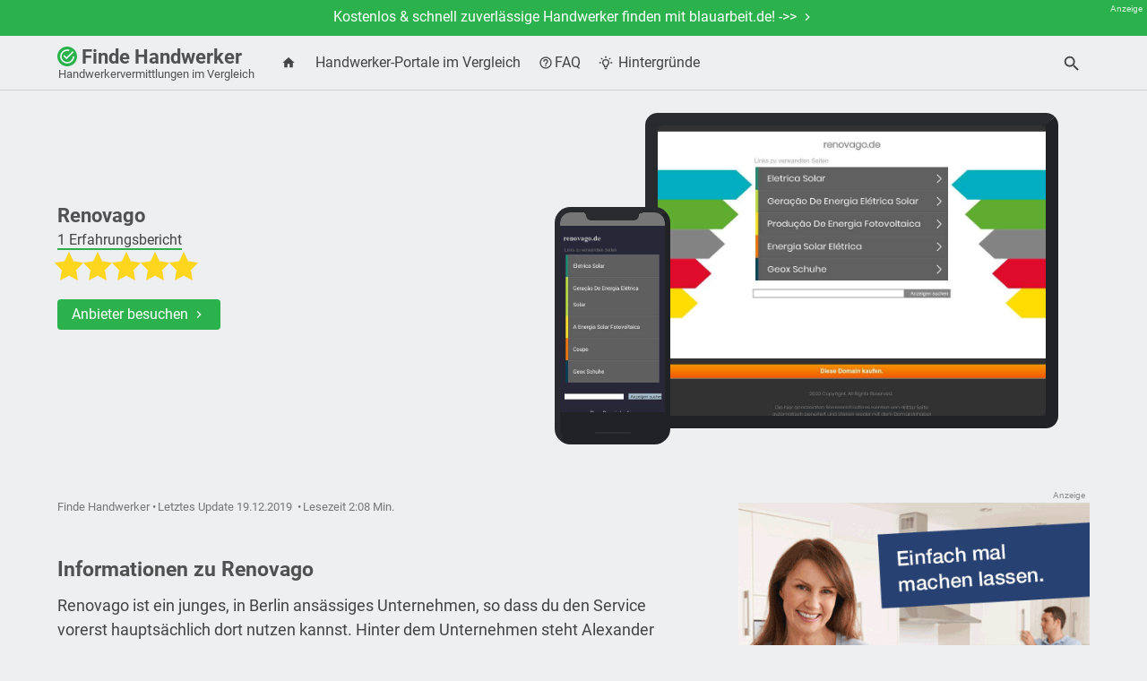

--- FILE ---
content_type: text/html; charset=UTF-8
request_url: https://www.findehandwerker.com/renovago/
body_size: 12037
content:
<!DOCTYPE html><html lang="de"><head><meta charset="UTF-8" />
<title>• Renovago Erfahrungen | FindeHandwerker.com</title>
<meta name="author" content="Bravekin oHG" />
<meta name="viewport" content="width=device-width, initial-scale=1.0" />

<!-- Chrome, Firefox OS and Opera -->
<meta name="theme-color" content="#edeff1">
<!-- Windows Phone -->
<meta name="msapplication-navbutton-color" content="#edeff1">
<!-- iOS Safari -->
<meta name="apple-mobile-web-app-status-bar-style" content="#edeff1">

<meta name="robots" content="max-image-preview:large">

<meta name='robots' content='index, follow, max-image-preview:large, max-snippet:-1, max-video-preview:-1' />
	<style>img:is([sizes="auto" i], [sizes^="auto," i]) { contain-intrinsic-size: 3000px 1500px }</style>
	
	<!-- This site is optimized with the Yoast SEO plugin v24.3 - https://yoast.com/wordpress/plugins/seo/ -->
	<meta name="description" content="Renovago ✓ Erfahrungsberichte und Bewertungen. Mit FindeHandwerker.com schnell zum kompetenten, preiswerten Handwerker. Jetzt informieren &amp; mitmachen!" />
	<link rel="canonical" href="https://www.findehandwerker.com/renovago/" />
	<meta property="og:locale" content="de_DE" />
	<meta property="og:type" content="article" />
	<meta property="og:title" content="• Renovago Erfahrungen | FindeHandwerker.com" />
	<meta property="og:description" content="Renovago ✓ Erfahrungsberichte und Bewertungen. Mit FindeHandwerker.com schnell zum kompetenten, preiswerten Handwerker. Jetzt informieren &amp; mitmachen!" />
	<meta property="og:url" content="https://www.findehandwerker.com/renovago/" />
	<meta property="og:site_name" content="Finde Handwerker" />
	<meta property="article:published_time" content="2016-05-01T16:52:33+00:00" />
	<meta property="article:modified_time" content="2019-12-19T09:10:57+00:00" />
	<meta property="og:image" content="https://www.findehandwerker.com/files/2016/05/renovago-erfahrungsberichte-findehandwerker-tablet.jpg" />
	<meta property="og:image:width" content="800" />
	<meta property="og:image:height" content="600" />
	<meta property="og:image:type" content="image/jpeg" />
	<meta name="twitter:label1" content="Verfasst von" />
	<meta name="twitter:data1" content="joey" />
	<!-- / Yoast SEO plugin. -->


<link rel='dns-prefetch' href='//ajax.googleapis.com' />

		
	<style id='rocket-lazyload-inline-css'>
.rll-youtube-player{position:relative;padding-bottom:56.23%;height:0;overflow:hidden;max-width:100%;}.rll-youtube-player:focus-within{outline: 2px solid currentColor;outline-offset: 5px;}.rll-youtube-player iframe{position:absolute;top:0;left:0;width:100%;height:100%;z-index:100;background:0 0}.rll-youtube-player img{bottom:0;display:block;left:0;margin:auto;max-width:100%;width:100%;position:absolute;right:0;top:0;border:none;height:auto;-webkit-transition:.4s all;-moz-transition:.4s all;transition:.4s all}.rll-youtube-player img:hover{-webkit-filter:brightness(75%)}.rll-youtube-player .play{height:100%;width:100%;left:0;top:0;position:absolute;background:url(https://www.findehandwerker.com/wp-content/plugins/wp-rocket/assets/img/youtube.png) no-repeat center;background-color: transparent !important;cursor:pointer;border:none;}
</style>
<script src="https://ajax.googleapis.com/ajax/libs/jquery/3.5.0/jquery.min.js?ver=6.7.1" id="jquery-core-js" data-rocket-defer defer></script>
<link rel="https://api.w.org/" href="https://www.findehandwerker.com/wp-json/" /><link rel="alternate" title="JSON" type="application/json" href="https://www.findehandwerker.com/wp-json/wp/v2/posts/3057" /><link rel="alternate" title="oEmbed (JSON)" type="application/json+oembed" href="https://www.findehandwerker.com/wp-json/oembed/1.0/embed?url=https%3A%2F%2Fwww.findehandwerker.com%2Frenovago%2F" />
<link rel="alternate" title="oEmbed (XML)" type="text/xml+oembed" href="https://www.findehandwerker.com/wp-json/oembed/1.0/embed?url=https%3A%2F%2Fwww.findehandwerker.com%2Frenovago%2F&#038;format=xml" />
<noscript><style id="rocket-lazyload-nojs-css">.rll-youtube-player, [data-lazy-src]{display:none !important;}</style></noscript>
 <!-- Optional, if we want the stylesheet to get preloaded. Note that this line causes stylesheet to get downloaded, but not applied to the page. Use strategically — while preloading will push this resource up the priority list, it may cause more important resources to be pushed down the priority list. This may not be the desired effect for non-critical CSS, depending on other resources your app needs. -->
<link rel="preload" as="style" href="https://www.findehandwerker.com/wp-content/themes/bravekin/css/style.css" />
<link rel="preload" as="style" href="https://www.findehandwerker.com/wp-content/themes/bravekin/css/typo.css" />
<link rel="preload" as="style" href="https://www.findehandwerker.com/wp-content/themes/bravekin/css/default-color.css" />
<link rel="preload" as="style" href="https://www.findehandwerker.com/wp-content/themes/bravekin/css/mdi-icons-svg.css" />

<link rel="preload" as="font" href="https://www.findehandwerker.com/wp-content/themes/bravekin/fonts/roboto-v32-latin/roboto-v32-latin-regular.woff2" crossorigin/>
<link rel="preload" as="font" href="https://www.findehandwerker.com/wp-content/themes/bravekin/fonts/roboto-v32-latin/roboto-v32-latin-italic.woff2" crossorigin/>
<link rel="preload" as="font" href="https://www.findehandwerker.com/wp-content/themes/bravekin/fonts/roboto-v32-latin/roboto-v32-latin-700.woff2" crossorigin/>
<link rel="preload" as="font" href="https://www.findehandwerker.com/wp-content/themes/bravekin/fonts/roboto-v32-latin/roboto-v32-latin-700italic.woff2" crossorigin/>

<!-- Media type (print) doesn't match the current environment, so browser decides it's not that important and loads the stylesheet asynchronously (without delaying page rendering). On load, we change media type so that the stylesheet gets applied to screens. -->
<link rel="stylesheet" href="https://www.findehandwerker.com/wp-content/themes/bravekin/css/style.css"/>
<link rel="stylesheet" href="https://www.findehandwerker.com/wp-content/themes/bravekin/css/typo.css"  />
<link rel="stylesheet" href="https://www.findehandwerker.com/wp-content/themes/bravekin/css/default-color.css"  />
<link rel="stylesheet" href="https://www.findehandwerker.com/wp-content/themes/bravekin/css/mdi-icons-svg.css"  />
<!-- new since v.8.3 favicon.svg that switches its color depending on dark / light mode -->
<link rel="icon" href="https://www.findehandwerker.com/wp-content/themes/bravekin/img/fav/favicon.svg">
<link rel="apple-touch-icon" sizes="180x180" href="https://www.findehandwerker.com/wp-content/themes/bravekin/img/fav/t1/apple-touch-icon.png">
<link rel="apple-touch-icon" href="https://www.findehandwerker.com/wp-content/themes/bravekin/img/fav/t1/apple-touch-icon.png">
<link rel="icon" type="image/png" sizes="32x32" href="https://www.findehandwerker.com/wp-content/themes/bravekin/img/fav/t1/favicon-32x32.png">
<link rel="icon" type="image/png" sizes="16x16" href="https://www.findehandwerker.com/wp-content/themes/bravekin/img/fav/t1/favicon-16x16.png">
<link rel="mask-icon" href="https://www.findehandwerker.com/wp-content/themes/bravekin/img/fav/safari-pinned-tab.svg" color="#93b600">
<meta name="theme-color" content="#edeff1">
<style>
html, body {
	background: #edeff1;
}
body {	
	opacity: 0;
}
a,
a:visited {
	color: #444444;
}

@media (prefers-color-scheme: dark) {
	html, body {
		background: #3c403b;
	}
	a,
	a:visited {
		color: #cacaca;
	}
	img {
		filter: brightness(85%);		
	}
}
</style>
 
 
 
<style id="rocket-lazyrender-inline-css">[data-wpr-lazyrender] {content-visibility: auto;}</style><meta name="generator" content="WP Rocket 3.18" data-wpr-features="wpr_defer_js wpr_lazyload_images wpr_lazyload_iframes wpr_automatic_lazy_rendering wpr_desktop" /></head>
<body class="post-template-default single single-post postid-3057 single-format-standard t1" id="">

				<div  class="header-top standard">
				<div  class="wrapper">
					<a href="/go/blauarbeit-de" target="_blank" data-event-action="topbar" rel="nofollow" title="Kostenlos & schnell zuverlässige Handwerker finden mit blauarbeit.de! ->>" aria-label="advertising">Kostenlos & schnell zuverlässige Handwerker finden mit blauarbeit.de! ->> <span class="mdi mdi-chevron-right"><svg class="svg-chevron-right white" xmlns="http://www.w3.org/2000/svg" version="1.1" height="24" width="24" viewbox="0 0 24 24"><path d="M8.59,16.58L13.17,12L8.59,7.41L10,6L16,12L10,18L8.59,16.58Z"  /></svg></span></a>
				</div>
		</div>
		<!-- duplicate first part for fixed version --> 
		<div  class="header-top fixed fadeout standard">
		<div  class="wrapper">
					<a href="/go/blauarbeit-de" target="_blank" data-event-action="topbar" rel="nofollow" title="Kostenlos & schnell zuverlässige Handwerker finden mit blauarbeit.de! ->>">Kostenlos & schnell zuverlässige Handwerker finden mit blauarbeit.de! ->> <span class="mdi mdi-chevron-right"><svg class="svg-chevron-right white" xmlns="http://www.w3.org/2000/svg" version="1.1" height="24" width="24" viewbox="0 0 24 24"><path d="M8.59,16.58L13.17,12L8.59,7.41L10,6L16,12L10,18L8.59,16.58Z"  /></svg></span></a>
		</div>
	</div>

 
	<header >
		<div  class="wrapper">
			<a href="https://www.findehandwerker.com" title="Finde Handwerker" class="logo">
				<i class="mdi mdi-checkbox-marked-circle-outline"><svg class="svg-checkbox-marked-circle-outline" xmlns="http://www.w3.org/2000/svg" version="1.1" height="24" width="24" viewbox="-2 -2 28 28"><path d="M20,12A8,8 0 0,1 12,20A8,8 0 0,1 4,12A8,8 0 0,1 12,4C12.76,4 13.5,4.11 14.2,4.31L15.77,2.74C14.61,2.26 13.34,2 12,2A10,10 0 0,0 2,12A10,10 0 0,0 12,22A10,10 0 0,0 22,12M7.91,10.08L6.5,11.5L11,16L21,6L19.59,4.58L11,13.17L7.91,10.08Z"  /></svg></i>
				Finde Handwerker				<p class="slogan">Handwerkervermittlungen im Vergleich</p>
			</a>
			<nav>
				<ul id="menu-mainmenue" class="menu"><li id="menu-item-1653" class="menu-item menu-item-type-custom menu-item-object-custom menu-item-home menu-item-1653"><a href="https://www.findehandwerker.com"><span class="mdi mdi-home"></span></a></li>
<li id="menu-item-3092" class="menu-item menu-item-type-post_type menu-item-object-post menu-item-has-children menu-item-3092"><a href="https://www.findehandwerker.com/handwerker-portale-im-vergleich/">Handwerker-Portale im Vergleich</a>
<ul class="sub-menu">
	<li id="menu-item-3098" class="menu-item menu-item-type-post_type menu-item-object-post menu-item-3098"><a href="https://www.findehandwerker.com/blauarbeit-de/">blauarbeit.de</a></li>
	<li id="menu-item-3149" class="menu-item menu-item-type-post_type menu-item-object-post menu-item-3149"><a href="https://www.findehandwerker.com/doozer/">Doozer</a></li>
	<li id="menu-item-3094" class="menu-item menu-item-type-post_type menu-item-object-post menu-item-3094"><a href="https://www.findehandwerker.com/myhammer/">MyHammer</a></li>
	<li id="menu-item-3097" class="menu-item menu-item-type-post_type menu-item-object-post menu-item-3097"><a href="https://www.findehandwerker.com/deinehelfer24/">DeineHelfer24</a></li>
	<li id="menu-item-3099" class="menu-item menu-item-type-post_type menu-item-object-post menu-item-3099"><a href="https://www.findehandwerker.com/handwerker-portale-im-vergleich/">Alle Anbieter</a></li>
</ul>
</li>
<li id="menu-item-2465" class="menu-item menu-item-type-post_type menu-item-object-page menu-item-2465"><a href="https://www.findehandwerker.com/handwerker-portale-haufige-fragen/"><span class="icon-left mdi mdi-help-circle-outline"></span>FAQ</a></li>
<li id="menu-item-3272" class="menu-item menu-item-type-taxonomy menu-item-object-category menu-item-3272"><a href="https://www.findehandwerker.com/hintergrund/"><span class="icon-left mdi mdi-lightbulb-on-outline"></span> Hintergründe</a></li>
</ul>			</nav>
			<a onclick="openSearchOverlay()" id="sb-search" class="sb-search" title="Suche">
<span class="mdi mdi-magnify"><svg class="svg-magnify" xmlns="http://www.w3.org/2000/svg" version="1.1" height="24" width="24" viewbox="0 0 24 24"><path d="M9.5,3A6.5,6.5 0 0,1 16,9.5C16,11.11 15.41,12.59 14.44,13.73L14.71,14H15.5L20.5,19L19,20.5L14,15.5V14.71L13.73,14.44C12.59,15.41 11.11,16 9.5,16A6.5,6.5 0 0,1 3,9.5A6.5,6.5 0 0,1 9.5,3M9.5,5C7,5 5,7 5,9.5C5,12 7,14 9.5,14C12,14 14,12 14,9.5C14,7 12,5 9.5,5Z"  /></svg></span>
			</a>
		</div>
		
		<!-- new mobile menu since v4.5 -->
<div  class="mobile-fixed-wrapper" style="display: none;">
	<div  class="mobile-fixed-menu-btn mobilemenu">
		<button class="hbgr hbgr--squeeze is-inactive" type="button" aria-label="Mobile Menu">
			<span class="hbgr-box">
		    	<span class="hbgr-inner"></span>
			</span>
			<small>Menü</small>
			<small class="close">Schließen</small>			
		</button>
		
	</div>
	<div  class="mobile-inner">			
				<ul id="menu-mobile" class="menu"><li class="menu-item menu-item-type-custom menu-item-object-custom menu-item-home menu-item-1653"><a href="https://www.findehandwerker.com"><span class="mdi mdi-home"></span></a></li>
<li class="menu-item menu-item-type-post_type menu-item-object-post menu-item-has-children menu-item-3092"><a href="https://www.findehandwerker.com/handwerker-portale-im-vergleich/">Handwerker-Portale im Vergleich</a>
<ul class="sub-menu">
	<li class="menu-item menu-item-type-post_type menu-item-object-post menu-item-3098"><a href="https://www.findehandwerker.com/blauarbeit-de/">blauarbeit.de</a></li>
	<li class="menu-item menu-item-type-post_type menu-item-object-post menu-item-3149"><a href="https://www.findehandwerker.com/doozer/">Doozer</a></li>
	<li class="menu-item menu-item-type-post_type menu-item-object-post menu-item-3094"><a href="https://www.findehandwerker.com/myhammer/">MyHammer</a></li>
	<li class="menu-item menu-item-type-post_type menu-item-object-post menu-item-3097"><a href="https://www.findehandwerker.com/deinehelfer24/">DeineHelfer24</a></li>
	<li class="menu-item menu-item-type-post_type menu-item-object-post menu-item-3099"><a href="https://www.findehandwerker.com/handwerker-portale-im-vergleich/">Alle Anbieter</a></li>
</ul>
</li>
<li class="menu-item menu-item-type-post_type menu-item-object-page menu-item-2465"><a href="https://www.findehandwerker.com/handwerker-portale-haufige-fragen/"><span class="icon-left mdi mdi-help-circle-outline"></span>FAQ</a></li>
<li class="menu-item menu-item-type-taxonomy menu-item-object-category menu-item-3272"><a href="https://www.findehandwerker.com/hintergrund/"><span class="icon-left mdi mdi-lightbulb-on-outline"></span> Hintergründe</a></li>
</ul>				 <div  class="wrapper">
				 	Suche				  	<div id="searchfield">
					 	<form action="https://www.findehandwerker.com">
						 	<input class="sb-search-input" placeholder="Suche..." type="text" value="" name="s" id="s">
						 	<input class="sb-search-submit" type="submit" value="">
						 	<span class="mdi mdi-magnify"><svg class="svg-magnify" xmlns="http://www.w3.org/2000/svg" version="1.1" height="24" width="24" viewbox="0 0 24 24"><path d="M9.5,3A6.5,6.5 0 0,1 16,9.5C16,11.11 15.41,12.59 14.44,13.73L14.71,14H15.5L20.5,19L19,20.5L14,15.5V14.71L13.73,14.44C12.59,15.41 11.11,16 9.5,16A6.5,6.5 0 0,1 3,9.5A6.5,6.5 0 0,1 9.5,3M9.5,5C7,5 5,7 5,9.5C5,12 7,14 9.5,14C12,14 14,12 14,9.5C14,7 12,5 9.5,5Z"  /></svg></span>
					 	</form>
				 	</div>
				 </div>
				 				
				 

						</div>
</div>

		
</header>

	<main >
				

		<div  class="wrapper-fw">
	<div  class="stage">
		
		<div  class="wrapper">
			<div class="single  ">
				 
					<a href="/go/renovago" target="_blank" rel="nofollow" data-event-action="stage device ipad" title="Anbieter besuchen" class="device ipad" >
						<img src="data:image/svg+xml,%3Csvg%20xmlns='http://www.w3.org/2000/svg'%20viewBox='0%200%200%200'%3E%3C/svg%3E"
						 data-lazy-srcset="/screenshots/renovago-screenshot-id61-293x220.jpg 293w,/screenshots/renovago-screenshot-id61-1024x768.jpg 1024w"  
																			 
						 data-lazy-sizes="(max-width: 632px) 293px,100vw"												 
							alt="Renovago" title="Renovago" style="width:100%; height:auto;" data-lazy-src="[data-uri]"/><noscript><img src="									
							[data-uri]"
							srcset="/screenshots/renovago-screenshot-id61-293x220.jpg 293w,/screenshots/renovago-screenshot-id61-1024x768.jpg 1024w"  
																			 
							sizes="(max-width: 632px) 293px,100vw"												 
							alt="Renovago" title="Renovago" style="width:100%; height:auto;"/></noscript>
						<div class="speaker"></div>
						<div class="home"></div>
					</a>
								 
					<a href="/go/renovago" target="_blank" rel="nofollow" data-event-action="stage device iphone" title="Anbieter besuchen" class="device iphone">
						<img src="data:image/svg+xml,%3Csvg%20xmlns='http://www.w3.org/2000/svg'%20viewBox='0%200%200%200'%3E%3C/svg%3E"
							 data-lazy-srcset="/screenshots/renovago-screenshot-id61-93x188.jpg 93w,/screenshots/renovago-screenshot-id61-375x762.jpg 375w"								 
																				 
							 data-lazy-sizes="(max-width: 632px) 93px,												
								        100vw"												 
								alt="Renovago" title="Renovago" style="width:100%; height:auto;" data-lazy-src="[data-uri]"/><noscript><img src="
							[data-uri]"
								srcset="/screenshots/renovago-screenshot-id61-93x188.jpg 93w,/screenshots/renovago-screenshot-id61-375x762.jpg 375w"								 
																				 
								sizes="(max-width: 632px) 93px,												
								        100vw"												 
								alt="Renovago" title="Renovago" style="width:100%; height:auto;"/></noscript>
							<div class="speaker"></div>
							<div class="home"></div>
						</a>
								<div class="ftrd-infos"> 
					<h1 class="ftrd-title">
						Renovago					</h1>
											<p class="reviews">
							<a href="https://www.findehandwerker.com/renovago/#erfahrungen" aria-label="5  von 5 Sternen | 1 Bewertung" title="5  von 5 Sternen | 1 Bewertung">1 Erfahrungsbericht</a>
						</p>
						<a href="#erfahrungen" class="rtg-cont" aria-label="5  von 5 Sternen | 1 Bewertung" title="5  von 5 Sternen | 1 Bewertung">
														<div class="rating-inner clearfix">
								<div class="review-rating">
									<div style="width: 100%;" content="5" class="review-score r100"></div>
								</div>
							</div> <!-- end .rating-inner -->
													</a>
										  
						<a href="/go/renovago" class="btn" target="_blank" rel="nofollow"  data-event-action="stage" title="Anbieter besuchen">Anbieter besuchen <span class="icon-right  mdi mdi-chevron-right"><svg class="svg-chevron-right white" xmlns="http://www.w3.org/2000/svg" version="1.1" height="24" width="24" viewbox="0 0 24 24"><path d="M8.59,16.58L13.17,12L8.59,7.41L10,6L16,12L10,18L8.59,16.58Z"  /></svg></span></a>
					 
				</div>
			</div>
		</div>
	</div>
</div>
<meta property="og:image" content="">
<meta property="og:image:type" content="image/jpg">
 
		<div  class="wrapper 
 hasankerbox ">	
			</article> 

		
			 
<div  class="stickywrap">
<article class="ankerboxarticle">
	 
	 
	 
		 	
	<div class="ankerbox">
	<span class="blogdate">
<span>Finde Handwerker</span><span>Letztes Update 19.12.2019</span>
<span>Lesezeit 2:08 Min.</span></span>
		
			

	<div id="informationen-zu-renovago"><h2>Informationen zu Renovago</h2>
<p>Renovago ist ein junges, in Berlin ansässiges Unternehmen, so dass du den Service vorerst hauptsächlich dort nutzen kannst. Hinter dem Unternehmen steht Alexander Hollmann, der seit 2015 als Geschäftsführer von Renovago fungiert. Ursprünglich wurde Renovago als Zimmervermittlungsunternehmen gegründet, ist dann jedoch auf die Handwerkerbranche umgeschwungen, da es im Laufe der Unternehmensgründung merkte, wie schwierig es eigentlich ist, gute Handwerker zu finden, wenn man sie braucht. Die Idee des Portals, auf dem jetzt du recht einfach Handwerker buchen kannst, war geboren. Bei Renovago kannst du Maler-, Boden-, Küchen- und Sanitärarbeiten, Trockenbau sowie auch allgemeine Renovierungen buchen. Auch Hilfe beim Umzug ist zu haben, ebenso diverse Kleinst- und Einzelaufträge wie z. B. die Entsorgung einer alten Küchenzeile.</p>
</div><div id="handwerker-finden-mit-renovago"><h3>Handwerker finden mit Renovago</h3>
<p>Bei Renovago buchst du Handwerker aus dem Team von Renovago, das es sich aber vorbehält, Hilfe von außen hinzuzuziehen, wenn es eine bestimmte Arbeit doch nicht komplett selbst durchführen kann. Bei Renovago geht es nicht darum, einen Handwerker unter vielen herauszusuchen, sondern einfach die von dir gewünschten Arbeiten zu buchen. Das tust du entweder über das Online-Formular oder telefonisch. Nachdem du Art und Umfang des Auftrags beschrieben hast, bekommst du ein Angebot zugesandt, das du annehmen oder ablehnen kannst. Nimmst du es an, geht es an die Ausführung der Arbeiten – laut ersten Erfahrungsberichten gut und zuverlässig, wenn auch mitunter mit kleiner Verspätung.</p>
		<div class="advertising thisisanad show-on-mobile" style="margin-top: 2em;">
			<div class="textwidget">
				<a href="/go/blauarbeit-de" data-event-action="sidebar-ad" target="_blank" rel="nofollow noopener" aria-label="advertising">
									<img width="350px" height="350px" src="[data-uri]" data-lazy-src="https://www.findehandwerker.com/files/2017/11/blauarbeit.gif" alt="" style="width:100%; height:auto;"/>
					                          
				</a>
				 
			</div>
		</div>  
		</div><div id="preise-bei-renovago"><h3>Preise bei Renovago</h3>
<p>Renovago ist einer der wenigen Handwerksanbieter im Internet, die ihre Preise offen auf ihrer Seite posten. Malerarbeiten wie Streichen sind ab 6 Euro pro Quadratmeter zu haben, Spachteln und Tapezieren ab 7,50 Euro. Teppich legen kostet dich 6 Euro/ Quadratmeter, Laminat schlägt mit 8,50 Euro zu Buche, Parkett mit 15 Euro. Wenn der Teppich nicht nur gelegt, sondern auch verklebt werden soll, kostet dich das 9,50 Euro/ Quadratmeter, ebenso PVC verlegen. Das Anbringen von Sockkelleisten ist ab 4 Euro pro laufendem Meter zu haben. Bei all diesen Quadratmeter-Preisen ist es ganz gut, dass Renovago auch einfach einen übersichtlichen Stundenlohn bietet (ab 27,90 Euro/ Stunde) – so kannst du vielleicht besser rechnen. Das Rechnen nimmt dir Renovago aber gerne auch ab, indem es dir einen allumfassenden Kostenvoranschlag erstellt, sobald du die dazu nötigen Angaben gemacht hast.</p>
</div><div id="besonderheiten-bei-renovago"><h3>Besonderheiten bei Renovago</h3>
<p>Renovago ist ein kleines, lokales Unternehmen, das sich jedoch ganz wie die Großen präsentiert und dir das Malern, Renovieren, Aus- und Umbauen leicht machen will. Für deine Fragen steht ein WhatsApp-Support zur Verfügung – ein tolle Idee. Auch weitere, kleine Extras zeichnen Renovago aus. So kannst du das Unternehmen z. B. als Einkaufsservice nutzen, das für dich zum Baumarkt fährt und nötige Materialien heranschafft.</p>
</div><div id="zahlungsarten-bei-renovago"><h3>Zahlungsarten bei Renovago</h3>
<p>Die Art der Zahlung für deinen Auftrag sprichst du mit Renovago individuell ab. Wie bei Handwerksleistungen üblich, zahlst du erst nach vollbrachter Arbeit, für die du eine ordnungsgemäße Rechnung erhältst. Von dieser Rechnung kannst du meist noch 20 % von der Steuer absetzen – darauf weist Renovago gerne hin und berät bei Bedarf auch dazu.</p>
</div><div id="fazit-zu-renovago"><h3>Fazit zu Renovago</h3>
<p>Fast schon schade, dass Renovago nur in Berlin ansässig ist, denn das Unternehmen präsentiert sich sympathisch und vor allem auch transparent. Preise werden schon auf der Webseite angezeigt, so dass du dir bereits im Vorfeld ein ungefähres Bild machen kannst, was finanziell auf dich zukommt. Allzu viel ist es nicht; der Stundenlohn der Renovago-Handwerker ist durchaus akzeptabel. Auch Beratung gehört zum Renovago-Konzept, entweder telefonisch bzw. über WhatsApp oder auch vor Ort im Berliner Büro. Wir finden: ein Start-up, dem wir gerne die Daumen drücken.</p>
		<div class="advertising thisisanad show-on-mobile" style="margin-top: 2em;">
			<div class="textwidget">
				<a href="/go/doozer" data-event-action="sidebar-ad" target="_blank" rel="nofollow noopener" aria-label="advertising">
									<img width="350px" height="350px" src="[data-uri]" data-lazy-src="https://www.findehandwerker.com/files/2019/12/DZR_Ad_animated.gif" alt="Doozer Werbung animiert" style="width:100%; height:auto;"/>
					                          
				</a>
				 
			</div>
		</div>  
		</div>	</div>
</article>
<aside class="ankerbox-side">
				<div class="widget widget_text advertising package-a">
					<div class="textwidget">
						<a href="/go/blauarbeit-de" data-event-action="sidebar-ad" target="_blank" rel="nofollow noopener" aria-label="advertising">
													<img width="350px" height="350px" src="[data-uri]" data-lazy-src="https://www.findehandwerker.com/files/2017/11/blauarbeit.gif" alt="" style="width:100%; height:auto;"/>
													
						</a>
						 
					</div>
				</div>
			 				
	</aside> 
<aside class="ankerbox-side makesticky">
		<p class="widgettitle ankerboxwidgettitle">Inhalt</p>
		<ul class="menu ankerboxmenu">
	    <li><a href="#informationen-zu-renovago" title="Informationen zu Renovago">Informationen zu Renovago</a></li><li><a href="#handwerker-finden-mit-renovago" title="Handwerker finden mit Renovago">Handwerker finden mit Renovago</a></li><li><a href="#preise-bei-renovago" title="Preise bei Renovago">Preise bei Renovago</a></li><li><a href="#besonderheiten-bei-renovago" title="Besonderheiten bei Renovago">Besonderheiten bei Renovago</a></li><li><a href="#zahlungsarten-bei-renovago" title="Zahlungsarten bei Renovago">Zahlungsarten bei Renovago</a></li><li><a href="#fazit-zu-renovago" title="Fazit zu Renovago">Fazit zu Renovago</a></li>					<li><a href="#erfahrungen" title="Renovago Erfahrungen" >Renovago Erfahrungen</a></li>
		 
		</ul>
					<a href="/go/renovago" class="btn" target="_blank" rel="nofollow" data-event-action="ankerbox" title="Anbieter besuchen">Anbieter besuchen <span class="icon-right  mdi mdi-chevron-right"><svg class="svg-chevron-right white" xmlns="http://www.w3.org/2000/svg" version="1.1" height="24" width="24" viewbox="0 0 24 24"><path d="M8.59,16.58L13.17,12L8.59,7.41L10,6L16,12L10,18L8.59,16.58Z"  /></svg></span></a>

	</aside>
<div  class="clear"></div>

 
</div> 
 

						
			<article >
 						 

							<a href="/go/renovago" class="btn underposts" target="_blank" rel="nofollow" data-event-action="under article, over comments" title="Anbieter besuchen">Anbieter besuchen <span class="icon-right  mdi mdi-chevron-right"><svg class="svg-chevron-right white" xmlns="http://www.w3.org/2000/svg" version="1.1" height="24" width="24" viewbox="0 0 24 24"><path d="M8.59,16.58L13.17,12L8.59,7.41L10,6L16,12L10,18L8.59,16.58Z"  /></svg></span></a>
												 

<div class="other-posts">
			<h3 class="opsubhead">Alternativen & mehr Infos</h3>	
		<ul>
				<li><strong><a href="https://www.findehandwerker.com/blauarbeit-de/" title="blauarbeit.de | Finde Handwerker ">blauarbeit.de</a></strong></li>
			<li><strong><a href="https://www.findehandwerker.com/doozer/" title="Doozer | Finde Handwerker ">Doozer</a></strong></li>
			<li><strong><a href="https://www.findehandwerker.com/myhammer/" title="MyHammer | Finde Handwerker ">MyHammer</a></strong></li>
	<li class="first"><strong><a href="https://www.findehandwerker.com/handwerker-portale-im-vergleich/" title="Details">Details</a></strong></li> 
	 
		
	</ul>
</div> 
			
			<div id="ankerboxvirtualheight">
									<div id="erfahrungen">
						<h2>Renovago Erfahrungen</h2>
						<div class="commentsoverview">
	
			 <input type="radio" name="tabs" id="alltime" checked="checked">
		 <label for="alltime">alle</label>
			<div class="tab">
				<div class="row">
					<div class="gridc c4">
						<div class="co-star review-score">
							<span class="co-average">5</span>
						</div>
						<div class="co-stars hide-on-mobile">
							<div class="rtg-cont">
								<div class="rating-inner clearfix">
									<div class="review-rating">
										<div style="width: 100%;" class="review-score r5"></div>
									</div>
								</div> <!-- end .rating-inner -->
							</div>
							5  von 5 Sternen						</div>
					</div>
					<div class="co-count-time gridc c8 show-on-mobile">
							1   Bewertungen   
					</div>
					<div class="gridc c8 show-on-mobile">
						<div class="co-stars">
							<div class="rtg-cont">
								<div class="rating-inner clearfix">
									<div class="review-rating">
										<div style="width: 100%;" class="review-score r5"></div>
									</div>
								</div> <!-- end .rating-inner -->
							</div>
							5   von 5 Sternen						</div>
					</div>
					<div class="gridc c8 mobile-fw">			
						<div class="co-details">
								<a href="#" class="allinone  " data-rating="s5" data-timerange="alltime">5 Sterne <span class="bar p100">1</span> </a>
								<a href="#" class="allinone  inactive" data-rating="s4" data-timerange="alltime">4 Sterne <span class="bar p0">0</span> </a>
								<a href="#" class="allinone  inactive" data-rating="s3" data-timerange="alltime">3 Sterne <span class="bar p0">0</span> </a>
								<a href="#" class="allinone  inactive" data-rating="s2" data-timerange="alltime">2 Sterne <span class="bar p0">0</span> </a>
								<a href="#" class="allinone  inactive" data-rating="s1" data-timerange="alltime">1 Stern <span class="bar p0">0</span> </a>
						</div>
						<div class="co-count-time gridc first hide-on-mobile">
							1   Bewertungen   
						</div>
					</div>
				</div>
			</div>

				
</div>
<p style="position:relative; left:8px;">Bewertungen werden nicht auf ihre Echtheit überprüft. Es werden nur Bewertungen veröffentlicht, die unseren <a href="/hilfreiche-erfahrungsberichte-schreiben/" target="_blank" title="Tipps lesen">Richtlinien zu Erfahrungsberichten</a> entsprechen.</p>
<a class="co-write-own" href="?writecomment=true#respond" rel="nofollow noopener" title="Erfahrungsbericht schreiben">Erfahrungsbericht schreiben</a><!-- You can start editing here. -->

			
					<ol class="commentlist clearfix">
									 
    <li class="comment odd alt thread-odd thread-alt depth-1 speechbubble star5" data-rating="s5" data-timerange=" alltime " id="li-comment-2">
		Hat einfach und gut gekplappt. Der Prozess ist sehr schnell und die Preise sind günstig. Werde ich wieder machen.		- von Dana Petersen |&nbsp;15.05.2016 		
        </li><!-- #comment-## -->
			</ol>
							
	 
								<div id="writecomment" class="box light">
									<div class="">
										<p>Teile deine Erfahrungen mit Renovago mit anderen Besuchern!</p>
										<a href="?writecomment=true#respond" rel="nofollow noopener" class="btn">Erfahrungsbericht schreiben</a>
										<p><small>Bitte zuerst <a href="/hilfreiche-erfahrungsberichte-schreiben/" target="_blank" title="Tipps lesen">Tipps zu Erfahrungsberichten</a> lesen</small></p>
									</div>
								</div>
											</div>
					
				<a href="/go/renovago" class="btn underposts" target="_blank" rel="nofollow" data-event-action="under article, under comments" title="Anbieter besuchen">Anbieter besuchen <span class="icon-right  mdi mdi-chevron-right"><svg class="svg-chevron-right white" xmlns="http://www.w3.org/2000/svg" version="1.1" height="24" width="24" viewbox="0 0 24 24"><path d="M8.59,16.58L13.17,12L8.59,7.41L10,6L16,12L10,18L8.59,16.58Z"  /></svg></span></a>						
							</div> 

		</article>
		<a href="/go/renovago" class="btn bottombutton hide-on-mobile" target="_blank" rel="nofollow" data-event-action="bottombutton" title="Anbieter besuchen">Anbieter besuchen <span class="icon-right  mdi mdi-chevron-right"><svg class="svg-chevron-right white" xmlns="http://www.w3.org/2000/svg" version="1.1" height="24" width="24" viewbox="0 0 24 24"><path d="M8.59,16.58L13.17,12L8.59,7.41L10,6L16,12L10,18L8.59,16.58Z"  /></svg></span></a>

<a href="/go/blauarbeit-de" class="btn bottombutton bottombar show-on-mobile thisisanad standard" target="_blank" rel="nofollow" data-event-action="bottombutton-ad" title="Tipp: blauarbeit.de!">Tipp: blauarbeit.de! <span class="icon-right  mdi mdi-chevron-right"><svg class="svg-chevron-right white" xmlns="http://www.w3.org/2000/svg" version="1.1" height="24" width="24" viewbox="0 0 24 24"><path d="M8.59,16.58L13.17,12L8.59,7.41L10,6L16,12L10,18L8.59,16.58Z"  /></svg></span></a>
<a href="/go/blauarbeit-de" class="btn bottombutton bottombar show-on-mobile thisisanad standard" target="_blank" rel="nofollow" data-event-action="bottombutton-ad" title="Tipp: blauarbeit.de!">Tipp: blauarbeit.de! <span class="icon-right  mdi mdi-chevron-right"><svg class="svg-chevron-right white" xmlns="http://www.w3.org/2000/svg" version="1.1" height="24" width="24" viewbox="0 0 24 24"><path d="M8.59,16.58L13.17,12L8.59,7.41L10,6L16,12L10,18L8.59,16.58Z"  /></svg></span></a>
 

				<aside id="regularaside">
	<div id="nav_menu-8" class="widget widget_nav_menu"><p class="widgettitle">Alle Anbieter</p><div class="menu-sidebar-anbieter-container"><ul id="menu-sidebar-anbieter" class="menu"><li id="menu-item-3071" class="menu-item menu-item-type-post_type menu-item-object-post menu-item-3071"><a href="https://www.findehandwerker.com/blauarbeit-de/">blauarbeit.de</a></li>
<li id="menu-item-3150" class="menu-item menu-item-type-post_type menu-item-object-post menu-item-3150"><a href="https://www.findehandwerker.com/doozer/">Doozer</a></li>
<li id="menu-item-3067" class="menu-item menu-item-type-post_type menu-item-object-post menu-item-3067"><a href="https://www.findehandwerker.com/myhammer/">MyHammer</a></li>
<li id="menu-item-3070" class="menu-item menu-item-type-post_type menu-item-object-post menu-item-3070"><a href="https://www.findehandwerker.com/deinehelfer24/">DeineHelfer24</a></li>
</ul></div></div> <!-- end .widget -->
				<div class="widget widget_text advertising package-a">
					<div class="textwidget">
						<a href="/go/blauarbeit-de" data-event-action="sidebar-ad" target="_blank" rel="nofollow noopener" aria-label="advertising">
													<img width="350px" height="350px" src="[data-uri]" data-lazy-src="https://www.findehandwerker.com/files/2017/11/blauarbeit.gif" alt="" style="width:100%; height:auto;"/>
													
						</a>
						 
					</div>
				</div>
			 				
	<div id="nav_menu-5" class="widget widget_nav_menu"><p class="widgettitle">Service</p><div class="menu-sidebar-service-container"><ul id="menu-sidebar-service" class="menu"><li id="menu-item-2464" class="menu-item menu-item-type-post_type menu-item-object-page menu-item-2464"><a href="https://www.findehandwerker.com/handwerker-portale-haufige-fragen/">Handwerker-Portale: Häufige Fragen</a></li>
</ul></div></div> <!-- end .widget --><div class="widget comments"><p class="widgettitle">Neueste Erfahrungsberichte</p><ul class="recentcomments"><li class="recentcomment"><div class="speechbubble star1"><a href="https://www.findehandwerker.com/myhammer/#li-comment-533">Es hat sich einer gemeldet, Room... Preis war soweit i.O. Nach Abschluss seiner Arbeit, Decken und Wände weiß streiche</a></div><div class="person"><a href="https://www.findehandwerker.com/myhammer/#li-comment-533">Jänecke | <strong>MyHammer</strong></a></div> </li><li class="recentcomment"><div class="speechbubble star1"><a href="https://www.findehandwerker.com/myhammer/#li-comment-532">Es ist eine Abzockfalle für den Handwerker geworden.
Die verkaufen Kontakte und es liegt ihnen nichts daran, dem Kunde</a></div><div class="person"><a href="https://www.findehandwerker.com/myhammer/#li-comment-532">Indee | <strong>MyHammer</strong></a></div> </li><li class="recentcomment"><div class="speechbubble star3"><a href="https://www.findehandwerker.com/myhammer/#li-comment-497">Meine Erfahrung mit MyHammer war gemischt. Positiv hervorzuheben ist die breite Auswahl an Handwerkern für so ziemlich </a></div><div class="person"><a href="https://www.findehandwerker.com/myhammer/#li-comment-497">Theodor | <strong>MyHammer</strong></a></div> </li></ul></div>		
</aside>
 
	<aside class="lastaside makesticky">
	
				<div class="widget widget_text advertising package-a">
					<div class="textwidget">
						<a href="/go/blauarbeit-de" data-event-action="sidebar-ad" target="_blank" rel="nofollow noopener" aria-label="advertising">
													<img width="350px" height="350px" src="[data-uri]" data-lazy-src="https://www.findehandwerker.com/files/2017/11/blauarbeit.gif" alt="" style="width:100%; height:auto;"/>
													
						</a>
						 
					</div>
				</div>
			 				
	 
	</aside>
		<div class="clear"></div>

		</div>
	</main>

	

			<script type="application/ld+json">{
    "@type": "Product",
    "@context": "https:\/\/schema.org",
    "name": "Renovago",
    "brand": "Renovago",
    "description": "Renovago hilft dir zum festen Stundensatz bzw. Quadratmeter-Preis bei Maler-, Boden-, K\u00fcchen- und Sanit\u00e4rarbeiten, Renovierungen und Trockenbau",
    "sku": "Renovago",
    "image": "https:\/\/www.findehandwerker.com\/screenshots\/renovago-screenshot-id61-1024x768.jpg",
    "mpn": "finde-handwerker-renovago",
    "aggregaterating": [
        {
            "@type": "AggregateRating",
            "name": "Renovago",
            "worstRating": "0",
            "bestRating": "5",
            "ratingValue": 5,
            "reviewCount": "1"
        }
    ],
    "review": [
        {
            "@type": "Review",
            "author": {
                "@type": "Person",
                "name": "Dana Petersen"
            },
            "reviewRating": {
                "@type": "Rating",
                "ratingValue": 5,
                "bestRating": "5"
            }
        }
    ]
}</script>
			<script type="application/ld+json">{
    "@type": "SiteNavigationElement",
    "@context": "https:\/\/schema.org",
    "@graph": [
        {
            "@type": "SiteNavigationElement",
            "name": "",
            "url": "https:\/\/www.findehandwerker.com"
        },
        {
            "@type": "SiteNavigationElement",
            "name": "Handwerker-Portale im Vergleich",
            "url": "https:\/\/www.findehandwerker.com\/handwerker-portale-im-vergleich\/"
        },
        {
            "@type": "SiteNavigationElement",
            "name": "blauarbeit.de",
            "url": "https:\/\/www.findehandwerker.com\/blauarbeit-de\/"
        },
        {
            "@type": "SiteNavigationElement",
            "name": "Doozer",
            "url": "https:\/\/www.findehandwerker.com\/doozer\/"
        },
        {
            "@type": "SiteNavigationElement",
            "name": "MyHammer",
            "url": "https:\/\/www.findehandwerker.com\/myhammer\/"
        },
        {
            "@type": "SiteNavigationElement",
            "name": "DeineHelfer24",
            "url": "https:\/\/www.findehandwerker.com\/deinehelfer24\/"
        },
        {
            "@type": "SiteNavigationElement",
            "name": "Alle Anbieter",
            "url": "https:\/\/www.findehandwerker.com\/handwerker-portale-im-vergleich\/"
        },
        {
            "@type": "SiteNavigationElement",
            "name": "FAQ",
            "url": "https:\/\/www.findehandwerker.com\/handwerker-portale-haufige-fragen\/"
        },
        {
            "@type": "SiteNavigationElement",
            "name": " Hintergr\u00fcnde",
            "url": "https:\/\/www.findehandwerker.com\/hintergrund\/"
        }
    ]
}</script>
			<script type="application/ld+json">{
    "@type": "WebPage",
    "@context": "https:\/\/schema.org",
    "@id": "https:\/\/www.findehandwerker.com\/renovago\/",
    "url": "https:\/\/www.findehandwerker.com\/renovago\/",
    "name": "Renovago \u2013 Finde Handwerker",
    "isPartOf": {
        "@id": "https:\/\/www.findehandwerker.com#website"
    },
    "datePublished": "2016-05-01T18:52:33+02:00",
    "dateModified": "2019-12-19T10:10:57+01:00",
    "breadcrumb": "https:\/\/www.findehandwerker.com\/renovago\/#breadcrumb",
    "inLanguage": "de",
    "potentialAction": [
        {
            "@type": "ReadAction",
            "target": [
                "https:\/\/www.findehandwerker.com\/renovago\/"
            ]
        },
        {
            "@type": "CommentAction",
            "name": "Erfahrungsbericht schreiben",
            "target": [
                {
                    "@type": "EntryPoint",
                    "urlTemplate": "https:\/\/www.findehandwerker.com\/renovago\/?writecomment=true#respond",
                    "actionPlatform": [
                        "http:\/\/schema.org\/DesktopWebPlatform",
                        "http:\/\/schema.org\/IOSPlatform",
                        "http:\/\/schema.org\/AndroidPlatform"
                    ]
                }
            ]
        }
    ]
}</script>
			<script type="application/ld+json">{
    "@type": "BreadcrumbList",
    "@context": "https:\/\/schema.org",
    "itemListElement": [
        {
            "@type": "ListItem",
            "position": 1,
            "name": "Home",
            "item": "https:\/\/www.findehandwerker.com"
        },
        {
            "@type": "ListItem",
            "position": 2,
            "name": "Renovago",
            "item": "https:\/\/www.findehandwerker.com\/renovago\/"
        }
    ]
}</script>
			<script type="application/ld+json">{
    "@type": "WebSite",
    "@context": "https:\/\/schema.org",
    "@id": "https:\/\/www.findehandwerker.com#website",
    "url": "https:\/\/www.findehandwerker.com",
    "name": "Finde Handwerker",
    "description": "FindeHandwerker.com \u2713 Erfahrungsberichte und Bewertungen. Per Internet zum kompetenten, preiswerten Handwerker. Jetzt informieren & mitmachen!",
    "inLanguage": "de"
}</script>
			<script type="application/ld+json">{
    "@type": "Article",
    "@context": "https:\/\/schema.org",
    "headline": "Renovago",
    "image": [
        "https:\/\/www.findehandwerker.com\/files\/2016\/05\/renovago-erfahrungsberichte-findehandwerker-tablet.jpg"
    ],
    "datePublished": "2016-05-01T18:52:33+02:00",
    "dateModified": "2019-12-19T10:10:57+01:00",
    "author": [
        {
            "@type": "Organization",
            "name": "Bravekin",
            "url": "https:\/\/bravekin.org"
        }
    ]
}</script>	<footer data-wpr-lazyrender="1">
			<div  id="footer-top">
				<div class="wrapper">
					<div id="nav_menu-7" class="footer-widget widget_nav_menu"><p class="widgettitle">Alle Anbieter</p></div> <!-- end .footer-widget --><div id="nav_menu-6" class="footer-widget widget_nav_menu"><p class="widgettitle">Service</p><div class="menu-footer-menu-container"><ul id="menu-footer-menu" class="menu"><li id="menu-item-1674" class="menu-item menu-item-type-post_type menu-item-object-page menu-item-1674"><a href="https://www.findehandwerker.com/impressum/"><span class="icon-left mdi mdi-invisible1"></span> Impressum</a></li>
<li id="menu-item-2476" class="menu-item menu-item-type-custom menu-item-object-custom menu-item-2476"><a href="/datenschutz/"><span class="icon-left mdi mdi-invisible1"></span> Datenschutz</a></li>
</ul></div></div> <!-- end .footer-widget --><div id="text-2" class="footer-widget widget_text"><p class="widgettitle">Über FindeHandwerker.com</p>			<div class="textwidget"><p>FindeHandwerker.com stellt verschiedene Portale vor, auf denen du mit wenig Aufwand zum passenden Handwerker findest. Unter anderem nehmen wir blauarbeit.de, Homebell, MyHammer, Doozer, Renovago, Renovinga, DeineHelfer24 und Weissmaler genauer unter die Lupe. FindeHandwerker.com bietet zudem eine FAQ-Seite zur Handwerker-Suche sowie einen Vergleich der Portale anhand ausgewählter Kriterien.</p>
</div>
		</div> <!-- end .footer-widget -->					<div class="clear"></div>
				</div>
			</div>
			<div  class="color-theme">
				<div  class="c1"></div>
				<div  class="c2"></div>
				<div  class="c3"></div> 
				<div  class="c4"></div> 
				<div  class="c5"></div> 
				<div  class="c6"></div> 
				<div  class="c7"></div> 
				<div  class="c8"></div> 
				<div  class="c9"></div> 
			</div> 
			<div  id="footer-bottom">
				<div class="wrapper">
										
					
										
					
					<ul id="bottom-menu" class="bottom-nav"><li class="menu-item menu-item-type-post_type menu-item-object-page menu-item-1674"><a href="https://www.findehandwerker.com/impressum/"><span class="icon-left mdi mdi-invisible1"></span> Impressum</a></li>
<li class="menu-item menu-item-type-custom menu-item-object-custom menu-item-2476"><a href="/datenschutz/"><span class="icon-left mdi mdi-invisible1"></span> Datenschutz</a></li>
</ul>										
				</div>
			</div>
	</footer>

	<a href="#" class="scrollup"><span class="mdi mdi-chevron-up"><svg class="svg-chevron-up white" xmlns="http://www.w3.org/2000/svg" version="1.1" height="24" width="24" viewbox="0 0 24 24"><path d="M7.41,15.41L12,10.83L16.59,15.41L18,14L12,8L6,14L7.41,15.41Z"  /></svg></span></a>

<div  id="search-overlay" class="search-overlay">
	<div  class="search-overlay-content">
		<div  id="close-search-overlay" onclick="closeSearchOverlay()" class="close bgr hbgr--squeeze is-inactive is-active" type="button" aria-label="Mobile Menu">
				<span class="hbgr-box">
					<span class="hbgr-inner"></span>
				</span>
				<small>Schließen</small>			
		</div>
		<input type="text" id="search-input" placeholder="Bitte gib einen Suchbegriff ein!" autofocus>
		<button class="btn" id="search-submit" onclick="submitSearch()">Suche</button>
	</div>
</div>
<script>window.lazyLoadOptions=[{elements_selector:"img[data-lazy-src],.rocket-lazyload,iframe[data-lazy-src]",data_src:"lazy-src",data_srcset:"lazy-srcset",data_sizes:"lazy-sizes",class_loading:"lazyloading",class_loaded:"lazyloaded",threshold:300,callback_loaded:function(element){if(element.tagName==="IFRAME"&&element.dataset.rocketLazyload=="fitvidscompatible"){if(element.classList.contains("lazyloaded")){if(typeof window.jQuery!="undefined"){if(jQuery.fn.fitVids){jQuery(element).parent().fitVids()}}}}}},{elements_selector:".rocket-lazyload",data_src:"lazy-src",data_srcset:"lazy-srcset",data_sizes:"lazy-sizes",class_loading:"lazyloading",class_loaded:"lazyloaded",threshold:300,}];window.addEventListener('LazyLoad::Initialized',function(e){var lazyLoadInstance=e.detail.instance;if(window.MutationObserver){var observer=new MutationObserver(function(mutations){var image_count=0;var iframe_count=0;var rocketlazy_count=0;mutations.forEach(function(mutation){for(var i=0;i<mutation.addedNodes.length;i++){if(typeof mutation.addedNodes[i].getElementsByTagName!=='function'){continue}
if(typeof mutation.addedNodes[i].getElementsByClassName!=='function'){continue}
images=mutation.addedNodes[i].getElementsByTagName('img');is_image=mutation.addedNodes[i].tagName=="IMG";iframes=mutation.addedNodes[i].getElementsByTagName('iframe');is_iframe=mutation.addedNodes[i].tagName=="IFRAME";rocket_lazy=mutation.addedNodes[i].getElementsByClassName('rocket-lazyload');image_count+=images.length;iframe_count+=iframes.length;rocketlazy_count+=rocket_lazy.length;if(is_image){image_count+=1}
if(is_iframe){iframe_count+=1}}});if(image_count>0||iframe_count>0||rocketlazy_count>0){lazyLoadInstance.update()}});var b=document.getElementsByTagName("body")[0];var config={childList:!0,subtree:!0};observer.observe(b,config)}},!1)</script><script data-no-minify="1" async src="https://www.findehandwerker.com/wp-content/plugins/wp-rocket/assets/js/lazyload/17.8.3/lazyload.min.js"></script><script>function lazyLoadThumb(e,alt,l){var t='<img data-lazy-src="https://i.ytimg.com/vi/ID/hqdefault.jpg" alt="" width="480" height="360"><noscript><img src="https://i.ytimg.com/vi/ID/hqdefault.jpg" alt="" width="480" height="360"></noscript>',a='<button class="play" aria-label="play Youtube video"></button>';if(l){t=t.replace('data-lazy-','');t=t.replace('loading="lazy"','');t=t.replace(/<noscript>.*?<\/noscript>/g,'');}t=t.replace('alt=""','alt="'+alt+'"');return t.replace("ID",e)+a}function lazyLoadYoutubeIframe(){var e=document.createElement("iframe"),t="ID?autoplay=1";t+=0===this.parentNode.dataset.query.length?"":"&"+this.parentNode.dataset.query;e.setAttribute("src",t.replace("ID",this.parentNode.dataset.src)),e.setAttribute("frameborder","0"),e.setAttribute("allowfullscreen","1"),e.setAttribute("allow","accelerometer; autoplay; encrypted-media; gyroscope; picture-in-picture"),this.parentNode.parentNode.replaceChild(e,this.parentNode)}document.addEventListener("DOMContentLoaded",function(){var exclusions=[];var e,t,p,u,l,a=document.getElementsByClassName("rll-youtube-player");for(t=0;t<a.length;t++)(e=document.createElement("div")),(u='https://i.ytimg.com/vi/ID/hqdefault.jpg'),(u=u.replace('ID',a[t].dataset.id)),(l=exclusions.some(exclusion=>u.includes(exclusion))),e.setAttribute("data-id",a[t].dataset.id),e.setAttribute("data-query",a[t].dataset.query),e.setAttribute("data-src",a[t].dataset.src),(e.innerHTML=lazyLoadThumb(a[t].dataset.id,a[t].dataset.alt,l)),a[t].appendChild(e),(p=e.querySelector(".play")),(p.onclick=lazyLoadYoutubeIframe)});</script>
<script src="https://www.findehandwerker.com/wp-content/themes/bravekin/js/custom-min.js" defer></script>


	

</body>
</html>

<!-- This website is like a Rocket, isn't it? Performance optimized by WP Rocket. Learn more: https://wp-rocket.me - Debug: cached@1768799950 -->

--- FILE ---
content_type: text/css; charset=utf-8
request_url: https://www.findehandwerker.com/wp-content/themes/bravekin/css/style.css
body_size: 21419
content:
.alignnone{margin:5px 0 20px 0}.aligncenter,div.aligncenter{display:block;margin:5px auto 5px auto}.alignright{float:right;margin:5px 0 20px 20px}.alignleft{float:left;margin:5px 20px 20px 0}.aligncenter{display:block;margin:5px auto 5px auto}a img.alignright{float:right;margin:5px 0 20px 20px}a img.alignnone{margin:5px 0 20px 0}a img.alignleft{float:left;margin:5px 20px 20px 0}a img.aligncenter{display:block;margin-left:auto;margin-right:auto}.wp-caption{max-width:96%;padding:5px 3px 10px;border:1px solid}.wp-caption.alignnone{margin:5px 0 20px 0}.wp-caption.alignleft{margin:5px 20px 20px 0}.wp-caption.alignright{margin:5px 0 20px 20px}.wp-caption img{border:0 none;height:auto;margin:0;max-width:98.5%;padding:0;width:auto}.wp-caption p.wp-caption-text{font-size:11px;line-height:17px;margin:0;padding:0 4px 5px}.clear{clear:both}#wp-admin-bar-wp-logo,#wp-admin-bar-customize,#wp-admin-bar-updates,#wp-admin-bar-wpseo-menu,#wp-admin-bar-new-content,#wp-admin-bar-new_draft{display:none}body{margin:0;padding:0}main{margin-top:0}form{display:block}.wrapper{width:960px;width:90%;margin:0 auto}.wrapper.alternate.hpt{width:900px;padding:0 30px;width:90%;box-sizing:border-box}.page-template-page-table .wrapper{position:relative}.wrapper-fw{width:100%;margin:0 auto}.fixed{position:fixed}.makesticky{position:sticky;position:-webkit-sticky;top:0;transition:top .2s ease-in-out 0s}img[data-lazy-src]{opacity:0}img.lazyloaded{-webkit-transition:opacity .2s linear .2s;-moz-transition:opacity .2s linear .2s;transition:opacity .2s linear .2s;opacity:1}.ssldr img,.ssldr img.lazyloaded{-webkit-transition:none !important}.swiper-slide .devcon{opacity:0}.swiper-slide-visible .devcon{opacity:1 !important}.mdi:before{display:none}.mdi svg{width:auto;height:1em}iframe{max-width:100%}.rll-youtube-player:after{position:relative;content:"Mit einem Klick auf den Play-Button stimmst du den Datenschutzbestimmungen und der Verwendung von Cookies zu.";display:block;padding:.5em;box-sizing:border-box;font-size:.8em;line-height:1.1em;width:90%;margin-left:5%;margin-top:5%}.rll-youtube-player img{filter:brightness(60%) !important}.rll-youtube-player img:hover{filter:brightness(100%) !important}header{padding:0 0 0 0;min-height:42px;width:100%;position:relative;z-index:2;border-bottom:1px solid}header.cloned{position:fixed;z-index:4;transition:top .2s ease-in-out 0s}header ul li{display:inline-block;list-style-type:none}header p.slogan{z-index:3;margin:0;padding:0}header.nav-down{position:fixed;width:100%}header .wrapper{position:relative}.header-top{width:100%;margin:0 auto;z-index:6;top:0;visibility:visible;transition:top 1s ease-in-out}.header-top .wrapper a{padding:5px 0 8px 0}.header-top span{top:3px;position:relative}.header-top a{padding:10px;display:block}.header-top.nocontent{height:4px}@media(max-width: 767px){.header-top{display:block !important;height:4px}.header-top .wrapper{display:none}}.widget_text .textwidget a{position:relative;display:inline-block}.thisisanad{position:relative;display:inline-block;clear:both}.ankerbox .box.thisisanad{position:relative;display:block;clear:both}a.thisisanad{box-shadow:none}.header-top .wrapper:before,.widget_text:not(.address) .textwidget a:before,.bottombutton.thisisanad:before,.thisisanad:before,.voucher.thisisanad:before,.box.thisisanad:before,.ankerbox .box.thisisanad:before{content:"Anzeige";position:absolute;display:block;right:5px;top:5px;font-size:10px;line-height:10px}.bottombutton.thisisanad:before{left:5px;right:inherit}.widget_text:not(.address) .textwidget a:before,.ankerbox .thisisanad:before{top:-13px}.voucher.thisisanad{position:relative;display:block}.voucher.thisisanad:before{top:3px;color:inherit}.voucher.editors-choice.thisisanad:before{top:-1px;color:#fff}.admin-bar .header-top{top:32px}#menu{display:none}.logo{float:left;margin:9px 20px 0 0;position:relative;z-index:4;min-height:43px;display:inline-block}.logo img{max-height:49px;width:auto}article{padding:3% 3% 3% 0;width:60%;float:left;margin-top:1em}article img{max-width:100%;height:auto}article.fullwidth{width:94%;width:100%;clear:both;padding:3% 0}article.nebeneinander{padding-top:0%;margin-top:0;box-sizing:border-box}aside{margin:3% 0 3% 3%;padding:0;width:34%;float:left}aside ul{padding:.5em}aside ul.customized-recent-comments{padding:0}aside ul li{padding:.5em 0;list-style-position:outside}.jumbotron{width:95%;margin:0 auto;text-align:center;padding:1em 1em}.item{padding:2% 2% 9%;margin-bottom:2em;position:relative}.item h2{border-bottom:1px solid rgba(0,0,0,.1)}.item img{max-width:250px;height:auto;border:5px solid #fff;margin-bottom:1em !important}.item .btn{position:absolute;right:0;bottom:0}.blog .item{float:left;width:50%;box-sizing:border-box;border-bottom:none !important;background-color:rgba(0,0,0,0) !important;padding-bottom:3em;padding-left:0}.blog .item img{float:none;clear:both;width:100%;max-width:100%;height:auto}@media(max-width: 767px){.blog .item img{margin:0 0 0 -2%;width:104% !important;max-width:104% !important}}.blog .item .tags,.blog .item .blogdate{background:rgba(0,0,0,0);border:none;padding:0 1em 0 0;font-size:.7em;line-height:inherit;opacity:.7}.blog .item .tags a,.blog .item .blogdate a{background:rgba(0,0,0,0);padding:0;line-height:inherit;margin:0}.blog .item .tags a:hover,.blog .item .blogdate a:hover{background:rgba(0,0,0,0)}.blog .item h2{clear:left;margin-top:.4em;margin-bottom:-0.2em}.blog .item .btn{right:inherit;left:0%}@media(max-width: 767px){.blog .item{width:100%;float:none;padding:2% 0% 3em}}@keyframes slideInFromLeft{0%{transform:translateX(-12%);opacity:0}50%{opacity:1}100%{transform:translateX(0)}}@keyframes slideInFromRight{0%{transform:translateX(12%);opacity:0}50%{opacity:1}100%{transform:translateX(0)}}.swiper-slide-active .device{animation:.6s ease-in 0s 1 slideInFromLeft}.single .device{animation:.6s ease-in 0s 1 slideInFromRight}.device{font-size:11.7px;line-height:11.7px;position:absolute;display:inline-block;background-color:#282a2e;background-position:center top}.iphone{width:10em;height:21.65em;border-radius:1.5em;border-top:.5em solid #282a2e;border-left:.5em solid #282a2e;border-bottom:.5em solid #202225;border-right:.5em solid #202225;background-size:cover;z-index:1;background-color:#202225;overflow:hidden}.iphone:before{content:"";position:absolute;width:10em;height:1.3em;background:#464b45;border-top-left-radius:1em;border-top-right-radius:1em}.iphone img{width:100%;height:auto;position:absolute;object-fit:contain;top:1.3em}.iphone .speaker{height:.8em;width:5em;border-radius:.5em;border-top-left-radius:0;border-top-right-radius:0;background-color:#282a2e;position:absolute;top:0em;left:2.5em}.iphone .speaker:before,.iphone .speaker:after{content:"";height:.4em;position:absolute;top:0;width:.4em}.iphone .speaker:before{background:radial-gradient(circle at bottom left, transparent 70%, #282a2e 70%);left:-0.39em}.iphone .speaker:after{background:radial-gradient(circle at bottom right, transparent 70%, #282a2e 70%);right:-0.39em}.iphone .home{height:.2em;width:3.4em;border-radius:.1em;background-color:#2c2e30;position:absolute;bottom:.5em;left:3.3em}.ipad{width:37em;height:27.75em;border-radius:1.2em;border-top:1.2em solid #282a2e;border-left:1.2em solid #282a2e;border-bottom:1.2em solid #202225;border-right:1.2em solid #202225;background-size:cover;z-index:1;margin-bottom:1.7em;background-color:#282a2e;overflow:hidden}.ipad img{width:100%;height:auto;border-radius:.5em;object-fit:contain}.ipad .speaker{display:none}.ipad .home{height:.2em;width:10em;border-radius:.1em;background-color:#2c2e30;position:absolute;bottom:.5em;left:13.5em}.withvideo{padding-top:1em}.withvideo .single{display:flex;flex-wrap:wrap;align-items:center;justify-content:space-between;justify-content:center}.withvideo .ftrd-infos-video{order:-1;position:relative;flex:1;max-width:calc(25% - 10px)}.withvideo .videoplayer{flex:1;max-width:calc(60% - 10px);border-radius:none;border-color:rgba(0,0,0,0);z-index:1;background-color:rgba(0,0,0,0);text-align:right}.withvideo .videoplayer .responsive-iframe-container{position:relative;overflow:hidden;padding-top:56.25%;height:0}.withvideo .videoplayer .responsive-iframe-container .rll-youtube-player,.withvideo .videoplayer .responsive-iframe-container .rll-youtube-player>div,.withvideo .videoplayer .responsive-iframe-container iframe{position:absolute;top:0;left:0;width:100%;height:100%;border:0;padding:0}.withvideo .videoplayer .responsive-iframe-container .rll-youtube-player:after{z-index:2}.withvideo .videoplayer .responsive-iframe-container .rll-youtube-player img{filter:none !important}.withvideo .videoplayer .responsive-iframe-container .rll-youtube-player:after{width:40%;text-align:left;margin:3% 0 0 3%}@media(max-width: 1279px){.withvideo .videoplayer .responsive-iframe-container .rll-youtube-player:after{margin:0% 0 0 0%;width:50%;font-size:.55em;opacity:.9}}@media(max-width: 768px)and (min-width: 633px){.withvideo .ftrd-infos-video{max-width:calc(40% - 10px)}.withvideo .videoplayer{max-width:calc(60% - 10px)}}@media(max-width: 632px){.withvideo .single{flex-direction:column;height:auto !important}.withvideo .ftrd-infos-video{width:100%;max-width:100%;padding-top:2em}.withvideo .videoplayer{order:-1;width:100%;max-width:100%}}#slider{padding:3%}.stage{position:relative;padding-bottom:0em;z-index:1}.stage div{position:relative;z-index:2}.stage .ssldr{padding:0;margin:0 auto;position:relative}.stage .ssldr .arrow-left{position:absolute;left:-8px;top:50%;margin-top:-15px;height:30px;z-index:3}.stage .ssldr .arrow-right{position:absolute;right:-8px;top:50%;margin-top:-15px;height:30px;z-index:3}.stage .ssldr .swp-cont{width:100%;height:380px}.stage .ssldr .swp-cont .devcon{width:60%;margin-right:3%;position:relative;height:100%;float:left;box-sizing:border-box}.stage .ssldr .swp-cont .devcon .device{margin-left:40px}.stage .ssldr .swp-cont .devcon .device.iphone{right:0;bottom:0}.stage .ssldr .swp-cont .devcon .device.ipad{left:0;bottom:0}.stage .ssldr .swp-cont .ftrd-infos{position:relative;float:right;width:31%;margin:40px 3% 0 3%;display:block;right:0;height:100%;box-sizing:border-box;font-size:16px;line-height:22px}.stage .ssldr .swp-cont .ftrd-infos .rtg-cont{font-size:7.5px}.stage .ssldr .swp-cont .ftrd-infos .ftrd-desc{margin:0 1.5em 1em 0}@media(min-width: 1301px){.stage .ssldr .swp-cont{height:490px}.stage .ssldr .swp-cont .device{font-size:15px;line-height:15px}.stage .ssldr .swp-cont .ftrd-infos{font-size:18px;line-height:26px;margin-top:110px}.stage .ssldr .swp-cont .rtg-cont{font-size:8px}}@media(max-width: 960px){.stage .ssldr .swp-cont{height:730px;margin-bottom:-1.5em;overflow:hidden}.stage .ssldr .swp-cont .devcon{width:100%;float:none;height:475px}.stage .ssldr .swp-cont .devcon .device{font-size:14.5px;line-height:14.5px;margin-right:3.5%;margin-left:3.5%}.stage .ssldr .swp-cont .ftrd-infos{font-size:18px;line-height:24px;width:94%;clear:both;margin-top:1em;height:auto}.stage .ssldr .swp-cont .ftrd-infos .ftrd-desc{width:65%}.stage .ssldr .swp-cont .ftrd-infos .btn{right:0;float:right;top:185px;position:absolute}}@media(max-width: 767px){.stage .ssldr .swp-cont{height:100vw}.stage .ssldr .swp-cont .devcon{height:70vw}.stage .ssldr .swp-cont .devcon .device{font-size:70%;line-height:70%}.stage .ssldr .swp-cont .ftrd-infos{font-size:14px;line-height:20px}.stage .ssldr .swp-cont .ftrd-infos .btn{top:130px}.stage .ssldr .swp-cont .ftrd-infos .btn.grey{padding:.2em .6em}}@media(max-width: 580px){.stage .ssldr .swp-cont{height:105vw}.stage .ssldr .swp-cont .devcon{height:62vw}.stage .ssldr .swp-cont .devcon .device{font-size:55%;line-height:55%;margin-right:5%;margin-left:5%}.stage .ssldr .swp-cont .ftrd-infos{font-size:14px;line-height:20px}.stage .ssldr .swp-cont .ftrd-infos .ftrd-desc{width:50%}.stage .ssldr .swp-cont .ftrd-infos .btn{top:100px}}@media(max-width: 480px){.stage .ssldr .swp-cont{height:123vw}.stage .ssldr .swp-cont .devcon{height:63vw}.stage .ssldr .swp-cont .devcon .device{font-size:44%;line-height:44%;margin-right:5%;margin-left:5%}.stage .ssldr .swp-cont .ftrd-infos{font-size:15px;line-height:19px}.stage .ssldr .swp-cont .ftrd-infos .rtg-cont{font-size:5.5px}.stage .ssldr .swp-cont .ftrd-infos .ftrd-desc{width:100%}.stage .ssldr .swp-cont .ftrd-infos h2 a{display:inline-block;padding:.2em 0 0}.stage .ssldr .swp-cont .ftrd-infos .reviews a{display:inline-block;padding:0em 0 0;margin:.7em 0 .4em}.stage .ssldr .swp-cont .ftrd-infos .btn{top:inherit;bottom:-25px;left:0;right:auto;font-size:16px}}@media(max-width: 400px){.stage .ssldr .swp-cont{height:148vw}.stage .ssldr .swp-cont .devcon{height:70vw}.stage .ssldr .swp-cont .devcon .device{font-size:38%;line-height:38%;margin-right:5%;margin-left:5%}.stage .ssldr .swp-cont .ftrd-infos .ftrd-desc{width:100%}.stage .ssldr .swp-cont .ftrd-infos .btn{top:inherit}}.stage .pagination,.stage .wp-paginate{position:relative;left:0;text-align:center;top:1.5em;width:80%;margin-left:10%}.stage .pagination .swiper-pagination-switch,.stage .wp-paginate .swiper-pagination-switch{display:inline-block;width:10px;height:10px;border-radius:10px;margin:0 3px;cursor:pointer}@media(max-width: 480px){.stage .pagination,.stage .wp-paginate{margin-bottom:20px}}.stage .single{width:100%;height:395px}.stage .single .device{bottom:1.5em;position:absolute;right:3em}.stage .single .device.iphone{right:40em;bottom:0}.stage .single .ftrd-infos{position:absolute;display:block;width:34%;left:0;top:2.5em;font-size:16px}.stage .single .ftrd-desc{margin:0 1.5em 3em 0}.stage .single .stage{padding-bottom:0;margin-bottom:-3%}.stage .single .btn.scrn{position:absolute;bottom:0;right:0;z-index:9}.stage .single .btn.scrn.red{background:red !important}.post-thumb .thumbnail{margin-top:1.2em;border:5px solid #fff;box-shadow:0 0 5px rgba(0,0,0,.2);position:relative;width:100%;height:auto;box-sizing:border-box}.single .stage.no-post-thumbnail,.single .stage.no-post-thumbnail .single{height:auto;min-height:120px;margin-bottom:0}.single .stage.no-post-thumbnail .ftrd-title,.single .stage.no-post-thumbnail .single .ftrd-title{margin:1.2em 0}@media(max-width: 768px){.single .stage.no-post-thumbnail,.single .stage.no-post-thumbnail .single{min-height:0;margin:0 !important}.single .stage.no-post-thumbnail .ftrd-title,.single .stage.no-post-thumbnail .single .ftrd-title{margin:.7em 0 .5em}}.single .stage .ftrd-infos{top:inherit}@media(min-width: 768px){.single .stage.hpt .post-thumb .wrapper{transform-style:preserve-3d;height:100%}.single .stage.hpt .post-thumb .wrapper .ftrd-title{margin-top:-0.5em}.single .stage.hpt .post-thumb .wrapper .gridc{position:relative;top:50%;-webkit-transform:translateY(-50%);-ms-transform:translateY(-50%);transform:translateY(-50%)}}@media(min-width: 1301px){.single .stage .single{height:520px}.single .stage .single .ftrd-infos{bottom:11.5em}.single .stage .single .device{font-size:15px;line-height:15px}.single .stage .single .device.ipad{bottom:.2em}}@media(min-width: 1260px)and (max-width: 1300px){.single .stage .single{height:395px}.single .stage .single .ftrd-infos{bottom:7.5em}}@media(min-width: 961px)and (max-width: 1300px){.single .stage .single .ftrd-infos{bottom:8em}.single .stage .single .device.ipad{bottom:-0.2em}}@media(max-width: 960px){.single .stage{margin-bottom:-0.5em}.single .stage .single{height:360px}.single .stage .single.post-thumb{margin-top:2em}.single .stage .single .ftrd-infos{bottom:7.5em}.single .stage .device{font-size:10.5px;margin-bottom:inherit;right:0}.single .stage .device.iphone{margin-bottom:inherit;right:35.5em}.single .stage .ftrd-title{font-size:1.6em}.single .stage .ftrd-infos{display:block;bottom:.5em;font-size:15.6px}.single .stage .rtg-cont{font-size:6px}.single .stage .top-rated a.rated-thumb span{width:4em !important;height:4em !important;line-height:4.6em !important}}@media(max-width: 768px){.single .stage{margin-bottom:1em}.single .stage .single.has-dd{margin-top:2.3em;margin-bottom:2.5em}.single .stage .single .ftrd-infos{bottom:8.5em}}@media(max-width: 720px){.single .stage .single{height:300px}.single .stage .single.has-dd .ftrd-infos{bottom:6em}.single .stage .single .ftrd-infos{bottom:3em}.single .stage .device{font-size:8.2px}}@media(max-width: 632px){.single .stage .single{height:225px}.single .stage .single .ftrd-infos{width:44%;bottom:4em}.single .stage .single .ftrd-title{font-size:1.5em}.single .stage .device{font-size:5.8px}}@media(max-width: 480px){.single .stage .single{height:310px}.single .stage .single.has-dd{margin-top:.3em;margin-bottom:4em}.single .stage .single.has-dd .device.iphone{margin-bottom:2.3em}.single .stage .single .ftrd-infos{width:60%;bottom:7em}.single .stage .device.iphone{right:1em;margin-left:inherit;font-size:12px;line-height:12px;margin-bottom:0em}.single .stage .device.ipad{display:none;position:absolute;bottom:-600px}}@media(max-width: 380px){.single .stage .single{height:280px}.single .stage .single .ftrd-infos{width:62%;bottom:4.5em}.single .stage .device.iphone{right:.3em;margin-left:inherit;font-size:10.3px;line-height:10px;margin-bottom:0em}.single .stage .device.ipad{display:none}}@media(max-width: 768px){.alternate{margin-top:0%}}.alternate article{padding-top:0%}.alternate aside{margin-top:0%}.alternate.hpt{margin-top:3%;margin-top:0%}@media(max-width: 600px){.alternate.hpt{height:auto;min-height:inherit}}@media(min-width: 767px){.alternate.hpt article:first-child{padding-left:30px;margin-left:-30px;margin-top:-35%;margin-bottom:1em}}@media(max-width: 767px){.alternate.hpt .alternate-header-title{margin:1em 0 0;padding:0}}.alternate.wrapper-fw.hpt{margin-top:inherit;z-index:-1;position:relative;line-height:12px}.alternate.wrapper-fw.hpt img{max-height:100%;max-width:100%;width:100%}.alternate.wrapper-fw.hpt .parallax-window{width:100%;min-height:500px;background:rgba(0,0,0,0);background-position:center center}@media(max-width: 480px){.alternate.wrapper-fw.hpt .parallax-window{max-height:200px !important;min-height:200px !important}}@media(max-width: 768px){.alternate.wrapper-fw.hpt .parallax-window{min-height:300px}.alternate.wrapper-fw.hpt .parallax-window .alternate-header-title{padding:0em 0 0em 0}}@media(max-width: 480px){.alternate.wrapper-fw.hpt .parallax-window{min-height:200px}}.alternate.wrapper-fw img{width:100%;height:auto}.blurdatparallax .alternate.hpt{margin-top:0%}.blurdatparallax .parallax-mirror img.parallax-slider,.blurdatparallax .parallax-window{filter:blur(80px) !important}.alternate-header-title{margin:1.2em 0 2em 0;font-size:16px}.alternate-header-title h1{float:left;margin:0 0 .8em 0;font-size:1.7em}@media(max-width: 480px){.alternate-header-title h1{font-size:1.7em}}.alternate-header-title a,.alternate-header-title p.reviews,.alternate-header-title .rtg-cont{float:none;margin:0}.alternate-header-title .rtg-cont{font-size:5.5px}@media(max-width: 390px){.alternate-header-title .rtg-cont{margin:-0.2em 0 -0.3em -0.4em}}.blogdate{line-height:2.3em;background:rgba(0,0,0,0);border:none;padding:3px 0 1em 0;font-size:.7em;display:block;width:100%;position:relative}.blogdate a,.blogdate span{position:relative;white-space:nowrap}.blogdate a{background:rgba(0,0,0,0);padding:0;line-height:inherit;margin:0}.blogdate a:hover{background:rgba(0,0,0,0)}.blogdate>span:before{content:"•";display:inline-block;position:relative;margin:0 .2em}.blogdate a:before{content:"";display:inline-block;position:relative;margin:0 .25em 0 .25em}.blogdate a:first-of-type:before{display:none}@media(max-width: 767px){.blogdate{line-height:1.4em}.blogdate a.athsnpt{margin-bottom:.8em}}.blogdate>span:first-of-type:before{display:none}.authcrumb{line-height:2.3em;background:rgba(0,0,0,0);border:none;padding:3px 0 1em 0;font-size:.7em;display:block;width:100%;position:relative}.authcrumb a,.authcrumb span{position:relative;white-space:nowrap}.authcrumb a{background:rgba(0,0,0,0);padding:0;line-height:inherit;margin:0;box-shadow:none}.authcrumb a:hover{background:rgba(0,0,0,0)}.blogdate.cmpr{line-height:1.6em}.blogdate.cmpr a:last-of-type:after{display:none}.blogdate.cmpr img{display:none}.blogdate.cmpr a:before{display:none}.blogdate.cmpr a:after{content:",";margin:0 0 0 0;display:inline-block}.blogdate.cmpr>span{margin-top:.3em;display:inline-block}a.athsnpt{display:inline-block;line-height:1.6em;box-shadow:none}a.athsnpt img{overflow:hidden;border-radius:50%;width:28px;height:28px;margin:0 5px -11px 0}a.athsnpt span{padding-bottom:.25em}a.athsnpt span:hover{box-shadow:none}.single-authors h1 img{border-radius:100%;display:inline-block;width:80px;height:80px;vertical-align:middle;margin:-0.2em .3em 0 0}.post-type-archive-authors .item{padding-bottom:2%}.post-type-archive-authors .item img{border:0px;border-radius:100%;width:93px !important;height:93px !important;display:inline-block;vertical-align:middle;margin:0 .3em 0 0 !important;box-sizing:content-box}.post-type-archive-authors .item h2{border-bottom:0px}@media(max-width: 425px){.post-type-archive-authors .item img{display:block;margin:.5em auto .5em !important}.post-type-archive-authors .item h2{margin-bottom:.5em;text-align:center;display:block}.post-type-archive-authors .item p{text-align:center}}.post-type-archive-authors .noitem a{box-shadow:none}.post-type-archive-authors .noitem .btn{display:none}.betreut-pers{list-style:none;margin:0;padding:0}.betreut-pers li{padding:2% 2% 1%;list-style:none;margin:0;position:relative;display:flex;margin-bottom:2em}.betreut-pers li .rating-inner{font-size:6px;display:inline-block;margin:0 10px 0 0;vertical-align:sub}.betreut-pers li .rtgn{display:inline-block;margin-bottom:4px;font-size:.9em}.betreut-pers li img{border:0px;border-radius:100%;width:93px !important;height:93px !important;display:inline-block;vertical-align:middle;margin:0 .6em 0 0 !important;box-sizing:content-box}.betreut-pers li h2{border-bottom:0px;margin:0px}.betreut-pers li .qualif{font-weight:600;margin:0}.betreut-pers li .desc{font-size:.9em;line-height:1.5em}.betreut-pers li a{display:block;position:absolute;width:100%;height:100%;top:0px;left:0px;bottom:0px;right:0px;box-shadow:none}.betreut-pers li a:hover{box-shadow:none}.tags{font-size:12px;line-height:12px;text-align:left}.tags a,.tags a:visited{float:none;position:relative;display:inline-block;padding:.5em 1em;margin:.3em .2em .5em 0;overflow:hidden;font-size:1em;line-height:1em;vertical-align:middle;text-decoration:none;border:1px solid}.tags a:hover{text-decoration:none}.archive .tags{font-size:13px}.gallery .gallery-columns-3 .gallery-item{width:30%}.gallery .gallery-item img{border:6px solid !important;max-width:100%}aside ul li{list-style-type:none}aside ul a{text-decoration:none}aside ul.menu{padding:.4em 1em;padding:.25em 1em}aside ul.menu li{padding:0}aside ul.menu li a{display:block;padding:.4em 0}@media(max-width: 480px){.mobile-fixed-wrapper{display:block !important}}.mobilemenu{font-size:1em;line-height:1em}.mobilemenu a,.mobilemenu a:hover{text-decoration:none}.mobile-fixed-menu-btn{position:absolute;display:none;top:0;right:5px;z-index:6;height:58px;min-width:60px;width:60px;text-align:center;padding:0;box-sizing:border-box;text-align:center;overflow:hidden}@media(max-width: 480px){.mobile-fixed-menu-btn{display:block}}.mobile-fixed-menu-btn .close{display:none}.mobile-fixed-menu-btn.opened{box-shadow:none;opacity:1;overflow:visible}.mobile-fixed-menu-btn.opened small{display:none}.mobile-fixed-menu-btn.opened small.close{display:block}.mobile-fixed-menu-btn.opened button{opacity:1;overflow:visible;border-radius:0}.mobile-fixed-menu-btn button{height:60px;width:60px;text-align:center;display:block;box-sizing:border-box;position:absolute;bottom:0;opacity:.95;padding:0}.mobile-fixed-menu-btn small{margin-top:.4em;display:block;font-size:13px;line-height:1em}.mobile-inner{position:fixed;z-index:4;min-width:58px;min-height:58px;top:0;right:0;opacity:1;visibility:hidden;overflow:hidden}.mobile-inner.opened{position:relative;visibility:visible;opacity:1;width:100%;height:110vh;left:0;padding:10px 0 150px;overflow-y:scroll;box-sizing:border-box}.mobile-inner #searchfield{width:auto}.mobile-inner .intro{font-size:.7em;opacity:.5;margin:1.8em 0 .7em .6em}.mobile-inner #menu-mobile{padding:0;margin-top:0}.mobile-inner #menu-mobile a{text-decoration:none;line-height:1.2em;margin:0;padding:.8em 4%;display:block;margin-bottom:-1px}.mobile-inner #menu-mobile a .mdi{display:none}.mobile-inner #menu-mobile ul{padding:0 0 0 .8em;margin:0}.mobile-inner #menu-mobile li{position:relative;display:block;list-style-position:outside;list-style-type:none;margin-bottom:-1px}.mobile-inner #menu-mobile li.menu-item-has-children .dd{position:absolute;right:7px;top:0;margin:0;cursor:pointer;width:1.8em;height:1.8em;padding:.5em 2.26em;background-size:33% !important;background-position:3.5em center !important}.mobile-inner #menu-mobile .sub-menu{display:none;padding:0}.mobile-inner #menu-mobile .sub-menu a{padding-left:8% !important}.mobile-inner #menu-mobile li.opened>.sub-menu{display:block}.mobile-inner #mobile-highlights{padding:0;margin:10px 10px 20px}.mobile-inner #mobile-highlights li{display:block}.mobile-inner #mobile-highlights a{text-decoration:none;line-height:1.2em;display:inline-block;padding:.25em .75em;margin:0 0 1em}button:focus{outline:0}.hbgr{padding:15px 5px;display:inline-block;cursor:pointer;height:50px;transition-property:opacity,filter;transition-duration:.15s;transition-timing-function:linear;font:inherit;color:inherit;text-transform:none;background-color:rgba(0,0,0,0);border:0;margin:0 0 0 0;overflow:visible;opacity:1}.hbgr-box{width:20px;height:14px;display:inline-block;position:relative}.hbgr-inner{display:block;top:50%;margin-top:calc(2px/-2)}.hbgr-inner,.hbgr-inner::before,.hbgr-inner::after{width:20px;height:2px;position:absolute;transition-property:transform;transition-duration:.15s;transition-timing-function:ease}.hbgr-inner::before,.hbgr-inner::after{content:"";display:block}.hbgr-inner::before{top:-6px}.hbgr-inner::after{bottom:-6px}.hbgr--squeeze .hbgr-inner{transition-duration:.075s;transition-timing-function:cubic-bezier(0.55, 0.055, 0.675, 0.19)}.hbgr--squeeze .hbgr-inner::before{transition:top .075s .12s ease,opacity .075s ease}.hbgr--squeeze .hbgr-inner::after{transition:bottom .075s .12s ease,transform .075s cubic-bezier(0.55, 0.055, 0.675, 0.19)}.hbgr--squeeze.is-active .hbgr-inner{transform:rotate(45deg);transition-delay:.12s;transition-timing-function:cubic-bezier(0.215, 0.61, 0.355, 1)}.hbgr--squeeze.is-active .hbgr-inner::before{top:0;opacity:0;transition:top .075s ease,opacity .075s .12s ease}.hbgr--squeeze.is-active .hbgr-inner::after{bottom:0;transform:rotate(-90deg);transition:bottom .075s ease,transform .075s .12s cubic-bezier(0.215, 0.61, 0.355, 1)}nav{display:block;position:relative;z-index:3;line-height:20px;font-size:0}nav ul{padding:0;margin:0;list-style:none;position:relative;display:block}nav ul li{display:inline-block;list-style:none}nav ul li a{padding:19px 10px 20px;display:block}nav ul li ul{display:none;position:absolute;top:45px;padding:0;z-index:3;box-sizing:border-box;box-shadow:rgba(0,0,0,.1) 0px 20px 25px -5px}nav ul li ul li{float:none;position:relative;white-space:nowrap;display:block}nav ul li ul li a{padding:6px 10px}nav ul li ul li ul{box-shadow:rgba(0,0,0,.1) 0px -20px 25px -5px}nav ul li:hover>ul{display:list-item}nav ul li.dropup ul{position:absolute;top:0;left:100%}nav>ul{display:inline-block}.wrapper.hasankerbox aside:not(.ankerbox-side){float:right;clear:right}aside.lastaside{margin-top:inherit;float:right}aside.lastaside .advertising{margin-top:30px}article.ankerboxarticle{margin-bottom:-1em;padding-bottom:0}aside ul.ankerboxmenu{padding:0em 0}.ankerboxmenu li{transition:background-color .2s;position:relative;display:block}.ankerboxmenu li a{margin:0 1em}.ankerboxmenu li.active a{color:#fff}.ankerboxarticle .toc{margin:1em 0 2em 0;line-height:1.6em}.ankerboxarticle .toc span{font-family:"Roboto",sans-serif !important;font-weight:700;font-size:1.3em}.ankerboxarticle .toc .ankerboxmenu{margin:.8em 0;padding:0 0 0 1.7em}.ankerboxarticle .toc .ankerboxmenu a{margin:inherit;display:inline}.ankerboxarticle .toc .ankerboxmenu li{display:list-item}@media(max-width: 767px){.ankerboxarticle .toc .ankerboxmenu li{padding-bottom:.4em;margin-bottom:0}}.ankerboxarticle .shorty{margin-bottom:2em;padding-bottom:1em;padding:1em 1em .5em}.ankerboxarticle .shorty span{font-size:1.2em}.ankerboxarticle .shorty .ankerboxmenu{margin:.8em 0;padding:0 0 0 1.3em}.ankerboxarticle .shorty .ankerboxmenu a{margin:inherit;text-decoration:none}@media(max-width: 480px){.ankerboxarticle .widget_nav_menu li{margin:0}.ankerboxarticle .widget_nav_menu a{display:inline-block;padding:.4em 0 0 0}}.widget.advertising{margin-top:1.8em}.widget.advertising a{text-decoration:none;font-size:1.3em;display:block;text-align:center}.widget.advertising a span{display:block}.hasankerbox .stickywrap aside:nth-of-type(2) .advertising.package-a{display:none}.advertincommentslist{padding:1.2em 0 0}.advertincommentslist .widget.advertising{max-width:420px;margin:0 auto}.bottombutton.btn{position:fixed !important;bottom:0;left:0;-webkit-transition-property:top,bottom;-webkit-transition-duration:.5s;border-radius:0px !important;padding:.2em 0 .2em;z-index:10000;box-sizing:border-box !important}@media(min-width: 1023px){.bottombutton.btn{bottom:-50px}.bottombutton.btn.ankerboxoutofview{bottom:0}}@media(max-width: 786px){.bottombutton.btn{font-size:1.2em}}#searchfield{position:relative;width:320px;height:80px}#searchfield .sb-search-input{left:0;top:0;width:276px;box-sizing:border-box}#searchfield .sb-search-submit{width:40px;height:40px;z-index:1}.sb-search{position:relative;width:0%;min-width:40px;height:42px;float:right;margin-top:-48px;overflow:hidden;max-width:220px;-webkit-transition:width .3s;-moz-transition:width .3s;transition:width .3s;-webkit-backface-visibility:hidden;z-index:4}.sb-search-input{position:absolute;top:9px;right:0;margin:0;padding:13px 10px 14px 10px}.mdi-magnify,.sb-search-submit{display:block;position:absolute;right:0;top:0;padding:0;margin:0;cursor:pointer;padding:8px 9px}.sb-search-submit{z-index:-1}.mdi-magnify:before{content:""}.search-overlay{display:none;position:fixed;top:0;left:0;width:100%;height:100%;background-color:rgba(0,0,0,.8);z-index:1000}.search-overlay .search-overlay-content{position:absolute;top:50%;left:50%;transform:translate(-50%, -50%);width:80%;max-width:600px}.search-overlay #search-input{width:100%;padding:15px;font-size:18px;border:none;box-sizing:border-box;border-radius:0px}.search-overlay #search-submit{display:block;width:100%;padding:9px;font-size:18px;background-color:#fff;border:none;cursor:pointer}.search-overlay #close-search-overlay{cursor:pointer;max-width:600px;margin:0 auto;text-align:right;padding:0 0 8px 2%;vertical-align:top;color:#fff}.search-overlay .hbgr-box{top:2px}.search-overlay .hbgr-box .hbgr-inner,.search-overlay .hbgr-box .hbgr-inner:after{background:#fff}.search-overlay .btn{border-top-left-radius:0px !important;border-top-right-radius:0px !important}@media screen and (max-width: 600px){.search-overlay .search-overlay-content{width:95%}}.other-posts{padding:1em 0em .5em;margin:3.1em 0 0}.other-posts ul{margin:.8em 0;padding:0 0 0 1.3em}@media(max-width: 480px){.other-posts ul a{padding:.4em 0 0;display:inline-block;line-height:1.2em}}.other-posts ul strong{font-weight:400}.other-posts .opsubhead{display:block;font-weight:700;color:inherit;font-size:1.17em;line-height:1.2em;margin:-2.1em 0 .5em 0em}#compare1920{width:100%;box-sizing:border-box;padding:0;margin-top:0;transition:opacity .55s ease-in-out;-moz-transition:opacity .55s ease-in-out;-webkit-transition:opacity .55s ease-in-out}@media(min-width: 768px){#compare1920{opacity:0}}.wrapper1920{box-sizing:border-box;margin-left:0}.wrapper1920 .mobiletitle{display:none}.wrapper1920 table,.wrapper1920 thead,.wrapper1920 tfoot,.wrapper1920 tr,.wrapper1920 td,.wrapper1920 th{box-sizing:border-box;border-spacing:0;*border-collapse:collapse}.wrapper1920 .tableheader,.wrapper1920 .tablebody{overflow-y:hidden;-webkit-overflow-scrolling:touch;-ms-overflow-style:none;scrollbar-width:none}.wrapper1920 .tableheader::-webkit-scrollbar,.wrapper1920 .tablebody::-webkit-scrollbar{display:none;background:rgba(0,0,0,0)}.wrapper1920 .tableheader{overflow-x:hidden;top:80px;position:-webkit-sticky;position:sticky;z-index:2;transition:top .2s ease-in-out 0s}.wrapper1920 .tableheader .tablescroller{overflow:auto;-ms-overflow-style:none;scrollbar-width:none}.wrapper1920 .tableheader .tablescroller::-webkit-scrollbar{display:none}.wrapper1920 .tablebody{overflow:auto}.wrapper1920 .tablefooter{bottom:0;position:-webkit-sticky;position:sticky;z-index:1}.wrapper1920 .tablefooter .tablescroller{overflow:auto}.wrapper1920 .first{position:-webkit-sticky;position:sticky;left:0;z-index:1;text-align:right;padding-right:1.3em}.wrapper1920 table{padding:0;margin:0;font-size:13px;line-height:1.2em}.wrapper1920 table td a,.wrapper1920 table td a:hover{text-decoration:underline}.wrapper1920 table td,.wrapper1920 table th{min-width:190px;width:190px;max-width:190px;overflow:hidden;padding:1em .5em;margin:0em;word-break:break-word;position:relative;vertical-align:middle;text-align:center;border-bottom:0;border-left-width:0;border-right-width:0}.wrapper1920 table td.first,.wrapper1920 table th.first{min-width:150px;width:150px;max-width:150px;font-weight:600}.wrapper1920 table th{height:92px}.wrapper1920 table th a{display:block}.wrapper1920 table tr:nth-child(2){display:none}.wrapper1920 table h2{font-size:.95em;position:absolute;text-decoration:none;bottom:2px;left:0;right:0;font-weight:900}.wrapper1920 table img{max-height:60px;max-width:150px;margin:-10px auto 6px;object-fit:contain;mix-blend-mode:multiply}.wrapper1920 table .nologo h2{font-size:1.6em;font-weight:200;line-height:1em;top:-50%;margin-top:45%}.wrapper1920 table .rtg-cont{font-size:5px;margin:0}.wrapper1920 table .hint{font-size:inherit;margin:0}.wrapper1920 table .hint a{display:inline-block;padding:.1em 0}.wrapper1920 table .hint.ratingcount{font-size:2.6em}@media(max-width: 480px){.wrapper1920 table .hint a{padding:.75em .5em}.wrapper1920 table .hint.ratingdetails{margin-bottom:-8px}}.wrapper1920 .filterlist{font-size:13px;line-height:1em;text-align:left;display:inline-block}.wrapper1920 .filterlist span{position:relative;top:3px;margin-right:-3px}.wrapper1920 .filterlist a,.wrapper1920 .filterlist a:visited{float:none;position:relative;display:inline-block;padding:.5em 1em;margin:0em .2em .4em 0;overflow:hidden;vertical-align:middle;text-decoration:none;border:1px solid;border-radius:4px}.wrapper1920 .filterlist a:hover{text-decoration:none}@media(max-width: 632px){.wrapper1920{margin-left:0 !important;top:0 !important}.wrapper1920 .tabledesignselect,.wrapper1920 .filterlist{margin-left:2%}.wrapper1920 .first{display:none !important}.wrapper1920 table tr:nth-child(2){display:table-row}.wrapper1920 .mobiletitle{display:block;margin-bottom:4px}.wrapper1920 .tablefooter{position:relative}}#tableaslist .tablecolasitem{max-width:650px;padding:2.6em 1em 3.2em;margin:1em 0;position:relative}#tableaslist .tablecolasitem .more{display:none}#tableaslist .tablecolasitem .less{display:block;position:absolute;bottom:0;left:0;height:2.5em;text-align:left;line-height:2.5em;cursor:pointer;padding-left:1em}#tableaslist .tablecolasitem .tgl span{display:block;width:35px;height:35px;background-size:contain}#tableaslist .tablecolasitem.hdn .tablecellasitem{display:none}#tableaslist .tablecolasitem.hdn .tablecellasitem.cell0,#tableaslist .tablecolasitem.hdn .tablecellasitem.cell1,#tableaslist .tablecolasitem.hdn .tablecellasitem.cell2,#tableaslist .tablecolasitem.hdn .tablecellasitem.cell3,#tableaslist .tablecolasitem.hdn .tablecellasitem.cell4,#tableaslist .tablecolasitem.hdn .tablecellasitem.cell5{display:inherit}#tableaslist .tablecolasitem.hdn .more{display:block;position:absolute;bottom:0;left:0;height:2.5em;text-align:left;line-height:2.5em;cursor:pointer;padding-left:1em}#tableaslist .tablecolasitem.hdn .less{display:none}#tableaslist .collnr{position:absolute;top:0;left:0;font-size:1em;text-align:center;display:block;width:1.5em;height:1.5em;line-height:1.5em}#tableaslist .tablecellasitem .golink,#tableaslist .tablecellasitem .btn{display:none}#tableaslist .mobiletitle{display:block;margin-top:1em}#tableaslist .cell0{width:48%;float:left;text-align:center}#tableaslist .cell0 img{max-height:2.8em;width:auto}#tableaslist .cell0 a{text-decoration:none}#tableaslist .cell0 h2{padding:0;margin:0;font-size:1em}#tableaslist .cell1{width:48%;text-align:center;font-size:.75em;float:right}#tableaslist .cell1 .mobiletitle{display:none}#tableaslist .cell1 .rtg-cont{font-size:6px}#tableaslist .cell1 .hint{font-size:inherit;margin:.1em 0}#tableaslist .cell1 .hint.ratingcount{font-size:2.25em}#tableaslist .cell2{clear:both;margin:6.1em auto 1.4em;border-top:1px solid}#tableaslist .cell2 .mobiletitle{display:none}#tableaslist .cell2 .btn{position:absolute;bottom:0;right:0;z-index:1;display:block}#tableaslist .mdi-close:after{content:"Nein";font-size:1em;margin-left:.2em}#tableaslist .mdi-check:after{content:"Ja";font-size:1em;margin-left:.2em}.tabledesignselect{margin-right:1em;position:relative;z-index:1;display:inline-block;font-size:13px;line-height:1em;min-width:140px}.tabledesignselect .btn{cursor:pointer;padding:0}.tabledesignselect .btn:hover{padding:0}.tabledesignselect .btn span{top:3px}.tbl{border:1px solid #eceef1;border-collapse:collapse;border-spacing:0;margin:0px}.tbl th{background:#eceef1;font-size:.8em}.tbl th,.tbl td{padding:5px 10px;border:1px solid #eceef1}.tbl .center{text-align:center}.btn.right{float:right}.btn span{position:relative;top:3px}.scrollup{width:40px;height:40px;opacity:.3;position:fixed;display:none;border-radius:20px;color:#fff;text-decoration:none;outline:none !important;background:#000;right:20px;font-size:1.5em;line-height:1.6em;bottom:55px;text-align:center;z-index:99}.scrollup:hover{text-decoration:none;opacity:.5}.page-template-page-table-php .scrollup{opacity:0 !important}.widget_text.address{padding:.75em}.dashed{border:1px dashed;padding:.75em 1em 0em}.dashed.dark{border:1px dashed}.widget_text.address .widgettitle{margin:inherit}.box{padding:.75em .75em;position:relative;box-sizing:border-box}.box .dashed{padding-bottom:.75em;position:relative;display:block}.box ul{padding:0 0 0 .7em}a.dashed,a.dashed:hover{text-decoration:none;opacity:1 !important}a.dashed .btn{font-size:.75em;display:inline-block;position:absolute;margin:0 auto}a.dashed .pseudo-btn{text-decoration:underline;font-size:.75em}.logobox .dashed{display:flex;align-items:center}@media(max-width: 425px){.logobox .dashed{display:block}}.logobox .left{min-width:115px;box-shadow:none;margin:.3em 1.5em 0 .3em;text-align:center}@media(max-width: 425px){.logobox .left{min-width:80px;margin-right:.8em;float:left;margin-left:0px}}.logobox .left img{box-sizing:border-box;width:100%;height:auto;border:4px solid #fff;max-width:100px}.logobox .left span,.logobox .left a{display:block}.box.infobox{font-size:1em;line-height:1.5em}.box.infobox em{display:block;color:#fff;font-style:normal;line-height:1.3em;opacity:.6;font-size:.7em;margin-top:.6em;padding:.2em .4em .2em 0;float:left;border-top:1px solid #fff;width:100%}.box.infobox a,.box.infobox a:hover,.box.infobox a:visited{color:#fff}.box.light img.alignleft{margin:0 .5em .5em 0;width:40%}@media(max-width: 425px){.box.light img.alignleft{width:55%}}.box.light h2{margin:.5em 0 .35em}.box.light h3{margin:1em 0 .35em}.box.light .dashed{border:0 solid;padding:0;margin:0}.togglehead{padding:.75em 2em .75em .75em;position:relative}.togglehead .togglebtn{position:absolute;right:15px;top:50%;margin-top:-14px}.togglecontent{display:none;padding:0 1.75em 1.75em}.cf7block{font-size:1em !important}.cf7block li{margin-bottom:.2em}.btntext{font-size:.8em;display:block;width:100%;text-align:right;cursor:pointer}table.incontent{border-collapse:collapse;border-width:0;margin:2em auto;display:block;overflow:auto;font-size:.8em}table.incontent th{font-weight:700;font-size:1em}table.incontent td,table.incontent th{border:thin solid;padding:.5em 1em;text-align:center}table.incontent tr>td:first-child{font-style:italic;text-align:left;max-width:140px;line-height:1.4em}table.incontent.v2 th{font-family:inherit;font-size:1em}table.incontent.v2 td,table.incontent.v2 th{padding:.5em 1em;text-align:center}table.incontent.v2 tr>td:first-child{font-style:normal;text-align:left;max-width:140px;line-height:1.4em}table.incontent.v2 tr>th:first-child{text-align:left;padding-left:.84em}table.incontent.v3 tr>td:first-child{max-width:inherit}table.incontent.spreadsheet th{min-width:95px;line-height:1.2em;cursor:pointer}table.incontent.spreadsheet tr>th:first-child,table.incontent.spreadsheet tr>td:first-child{font-style:inherit;font-weight:700;text-align:center}table.incontent.spreadsheet td,table.incontent.spreadsheet th{padding:.5em .7em;text-align:center}table.incontent.spreadsheet tr>td:nth-child(2){font-size:1.2em;font-weight:700}#bk-rating .rating-wrapper{position:relative}#bk-rating .rating-inner{width:200px;height:40px;padding:0;white-space:nowrap;cursor:pointer;font-size:0}#bk-rating .rating-inner label{height:40px;width:10%;cursor:pointer;margin:0;padding:0;display:inline-block;float:left;text-align:center;z-index:1;display:block}#bk-rating .rating-inner input{width:100%;padding:0;height:40px;opacity:1;padding:0;margin:0;display:block;visibility:hidden}#bk-rating .rating-inner:before{content:"";position:absolute;top:0;left:0;background-repeat:repeat-x;background-size:contain;width:200px;height:40px;pointer-events:none}#bk-rating .rating-inner input:not(:hover):checked~span:after,#bk-rating .rating-inner input:hover~span:after{width:0;content:"";position:absolute;top:0;left:0;background-repeat:repeat-x;background-size:contain;height:40px;pointer-events:none;visibility:visible}#bk-rating .rating-inner input:not(:hover):checked~span.star05:after,#bk-rating .rating-inner input:hover~span.star05:after{width:20px;background-size:cover}#bk-rating .rating-inner input:not(:hover):checked~span.star1:after,#bk-rating .rating-inner input:hover~span.star1:after{width:40px}#bk-rating .rating-inner input:not(:hover):checked~span.star15:after,#bk-rating .rating-inner input:hover~span.star15:after{width:60px}#bk-rating .rating-inner input:not(:hover):checked~span.star2:after,#bk-rating .rating-inner input:hover~span.star2:after{width:80px}#bk-rating .rating-inner input:not(:hover):checked~span.star25:after,#bk-rating .rating-inner input:hover~span.star25:after{width:100px}#bk-rating .rating-inner input:not(:hover):checked~span.star3:after,#bk-rating .rating-inner input:hover~span.star3:after{width:120px}#bk-rating .rating-inner input:not(:hover):checked~span.star35:after,#bk-rating .rating-inner input:hover~span.star35:after{width:140px}#bk-rating .rating-inner input:not(:hover):checked~span.star4:after,#bk-rating .rating-inner input:hover~span.star4:after{width:160px}#bk-rating .rating-inner input:not(:hover):checked~span.star45:after,#bk-rating .rating-inner input:hover~span.star45:after{width:180px}#bk-rating .rating-inner input:not(:hover):checked~span.star5:after,#bk-rating .rating-inner input:hover~span.star5:after{width:200px}.rtg-cont{margin:0em 0 1.2em -0.4em;font-size:8px;display:block}.review-rating{width:20em;height:4em;background-repeat:repeat-x;background-size:contain;display:inline-block}.review-score{height:4em;background-repeat:repeat-x;background-size:contain}.review-score.r10,.review-score.r0\.5{background-size:cover !important}.tipps-erfahrungsberichte{display:block;float:left}.sharing-image{display:none}ol.wp-paginate{list-style:none;text-align:center;margin:0;padding:0}ol.wp-paginate li{display:inline-block}ol.wp-paginate li a,ol.wp-paginate li span,ol.wp-paginate li span.current{margin:.1em .1em;line-height:1.8em}.ratingcode{display:inline-block;font-size:.9em}@media(max-width: 425px){.ratingcode{font-size:.65em}}.ratingcode .review-rating{width:19.7em}.ratingcode .rtg-cont{font-size:.4em;margin-bottom:-1.5em}.ratingcode .ratingcount{margin:0}.ratingcode p,.ratingcode .rtg-cont{display:inline-block}.ratingcode.notinline p,.ratingcode.notinline .rtg-cont{display:block}.ratingcode.notcount .ratingdetails{display:none}article .pagination,article .wp-paginate{margin-bottom:40px}article .pagination a,article .pagination span,article .pagination .current,article .wp-paginate a,article .wp-paginate span,article .wp-paginate .current{background:rgba(0,0,0,.1);color:#fff;text-decoration:none;padding:.1em .7em;display:inline-block}article .pagination a.prev,article .pagination a.next,article .pagination span.prev,article .pagination span.next,article .pagination .current.prev,article .pagination .current.next,article .wp-paginate a.prev,article .wp-paginate a.next,article .wp-paginate span.prev,article .wp-paginate span.next,article .wp-paginate .current.prev,article .wp-paginate .current.next{padding:.1em .5em}article .pagination a:hover,article .pagination span:hover,article .pagination .current:hover,article .wp-paginate a:hover,article .wp-paginate span:hover,article .wp-paginate .current:hover{background-color:#8e567e;color:#fff;text-decoration:none}ul.recentcomments{padding:0}li.recentcomment{padding:0}.speechbubble{padding:1.5em 1em 3em;position:relative;font-size:.9em;line-height:1.6em}.speechbubble:before{content:"";position:absolute;bottom:1.5em;left:18px;width:100px;height:20px}.speechbubble:after{width:0;content:"";position:absolute;bottom:1.5em;left:18px;height:20px}.speechbubble.star0{padding-bottom:1.5em}.speechbubble.star0:before{width:0}.speechbubble.star1:after{width:20px}.speechbubble.star2:after{width:40px}.speechbubble.star3:after{width:60px}.speechbubble.star4:after{width:80px}.speechbubble.star5:after{width:100px}.widget.comments .speechbubble{margin-top:1.5em;padding:1.2em}.widget.comments .speechbubble:after,.widget.comments .speechbubble:before{bottom:-1.7em;transform:scale(0.7);left:0px;background-position:left center;transform-origin:top left}.widget.comments .star0+.person{padding-left:0px}.widget.comments .person{padding-left:75px}#respond{padding:1% 3%;margin-bottom:20px}#respond .rating-cancel{display:none !important}#respond div.star-rating{height:50px;width:50px}#respond div.star-rating a{width:50px}#comments #respond{margin:1.5em 0;padding:5px 20px;background:hsla(0,0%,100%,.45)}#comments #respond h3,#comments #respond h3#reply-title{margin-bottom:0;display:inline-block}#comments #respond p,#comments #respond p.logged-in-as{padding:3px 0 10px}#comments #respond a#cancel-comment-reply-link{margin:24px 0 0 0;display:inline-block}#commentform p.comment-form-author,#commentform p.comment-form-email,#commentform p.comment-form-url,#commentform p.comment-form-comment{margin:0;padding:15px 0 0;color:#a8a8a8}#commentform p.comment-form-comment{float:none;clear:both;width:100%}#commentform p.form-allowed-tags{display:none}#commentform input#author,#commentform input#email,#commentform input#url{display:block;width:97%;margin:4px 0 0;padding:8px 2%;-webkit-appearance:none;-webkit-border-radius:0;outline-color:rgba(0,0,0,0);outline-style:none}#commentform p.comment-form-author,#commentform p.comment-form-email,#commentform p.comment-form-url{float:left;width:48%;margin-right:2%}@media(max-width: 480px){#commentform p.comment-form-author,#commentform p.comment-form-email,#commentform p.comment-form-url{width:98%;float:none;margin-right:0}}#commentform textarea#comment{width:95%;margin:5px 0 0;padding:8px 2%;background:#fff;border:1px solid rgba(0,0,0,.1);color:#000;-webkit-appearance:none;-webkit-border-radius:0;outline-color:rgba(0,0,0,0);outline-style:none}#commentform textarea#comment:hover,#commentform textarea#comment:focus,#commentform textarea#comment:active,#commentform input#author:hover,#commentform input#author:focus,#commentform input#author:active,#commentform input#email:hover,#commentform input#email:focus,#commentform input#email:active,#commentform input#url:hover,#commentform input#url:focus,#commentform input#url:active{-webkit-box-shadow:inset 0 0 4px rgba(0,0,0,.1);-moz-box-shadow:inset 0 0 4px rgba(0,0,0,.1);box-shadow:inset 0 0 4px rgba(0,0,0,.1)}#commentform p.form-submit{margin:0 0 10px}#site-content textarea:hover,#site-content textarea:focus,#site-content textarea:active{-webkit-box-shadow:inset 0 0 4px rgba(0,0,0,.1);-moz-box-shadow:inset 0 0 4px rgba(0,0,0,.1);box-shadow:inset 0 0 4px rgba(0,0,0,.1)}#s:hover,#s:focus,#s:active{-webkit-box-shadow:inset 0 0 4px rgba(0,0,0,.1);-moz-box-shadow:inset 0 0 4px rgba(0,0,0,.1);box-shadow:inset 0 0 4px rgba(0,0,0,.1)}input#submit{width:99%;margin:15px 0 5px;border:none;font-size:1em;padding:.5em 1em .65em;cursor:pointer;-webkit-appearance:none;-webkit-border-radius:0;-webkit-transition:all .18s ease-in-out;-moz-transition:all .18s ease-in-out;-o-transition:all .18s ease-in-out;transition:all .18s ease-in-out}input#submit:hover{background:#be4100}ol.commentlist{padding:0;margin:1.5em 0 0 0}li.comment{list-style:none;list-style-position:outside;margin-bottom:1.5em}.reply-container{display:none}.byuser>.comment-body>.comment-container>.comment-wrap>.reply-container{display:block}.row{display:block;position:relative;width:102%}.gridc{float:left;margin:0 1% 0 0;min-height:40px;position:relative;box-sizing:border-box}.gridc.first{clear:both}.gridclearer{clear:both}.c1{width:7.3333333%}.c2{width:15.666666%}.c3{width:24%}.c4{width:32.333333%}.c5{width:40.666666%}.c6{width:49%}.c7{width:57.333333%}.c8{width:65.666666%}.c9{width:74%}.c10{width:82.3333333%}.c11{width:90.6666666%}.c12{width:98%}.commentsoverview{display:flex;flex-wrap:wrap;margin-bottom:1.5em}.commentsoverview .gridc{min-height:20px}.commentsoverview label{order:1;display:block;padding:.4em .8em;font-size:.8em;margin-right:.2em;cursor:pointer;transition:background ease .2s}.commentsoverview .tab{order:99;flex-grow:1;width:100%;display:none;padding:1.2em .5em .5em}.commentsoverview input[type=radio]{display:none}.commentsoverview input[type=radio]:checked+label+.tab{display:block}.co-star{display:block;height:5.5em;width:5.5em;line-height:5.5em;font-size:1.05em;text-align:center;margin:0 auto;background:url("../img/star.svg") no-repeat;background-size:contain !important}.co-average{font-size:1.3em;line-height:4.7em}.co-stars{font-size:.8em;line-height:.8em;text-align:center;margin-top:.5em}.co-stars .rtg-cont{font-size:5px}.allinone{position:relative;display:block;width:100%;height:30px;line-height:19px;font-size:18px;padding:.3em 19px .3em 15px;box-sizing:border-box}.allinone.inactive{pointer-events:none;cursor:default;text-decoration:none}.allinone.active{background:rgba(0,0,0,.15);border-radius:2em}.allinone.active:after{content:"";display:block;background:url('data:image/svg+xml;charset=UTF-8, <svg class="svg-close" xmlns="http://www.w3.org/2000/svg" version="1.1" height="24" width="24" viewbox="0 0 24 24" fill="%23444444"><path d="M19,6.41L17.59,5L12,10.59L6.41,5L5,6.41L10.59,12L5,17.59L6.41,19L12,13.41L17.59,19L19,17.59L13.41,12L19,6.41Z"  /></svg>');height:18px;width:18px;position:absolute;top:6px;right:6px;background-size:contain}.allinone .bar{width:60%;display:inline-block;position:absolute;right:30px;text-align:right}.allinone .bar:before{content:"";display:block;position:absolute;left:0;height:12px;width:80%;top:4px;border-radius:10px}.allinone .bar:after{content:"";display:block;position:absolute;background:#ffd300;left:0;height:12px;width:0%;top:4px;border-radius:10px}.allinone .bar.p0:after{width:calc(80%/100*0)}.allinone .bar.p5:after{width:calc(80%/100*5)}.allinone .bar.p10:after{width:calc(80%/100*10)}.allinone .bar.p15:after{width:calc(80%/100*15)}.allinone .bar.p20:after{width:calc(80%/100*20)}.allinone .bar.p25:after{width:calc(80%/100*25)}.allinone .bar.p30:after{width:calc(80%/100*30)}.allinone .bar.p35:after{width:calc(80%/100*35)}.allinone .bar.p40:after{width:calc(80%/100*40)}.allinone .bar.p45:after{width:calc(80%/100*45)}.allinone .bar.p50:after{width:calc(80%/100*50)}.allinone .bar.p55:after{width:calc(80%/100*55)}.allinone .bar.p60:after{width:calc(80%/100*60)}.allinone .bar.p65:after{width:calc(80%/100*65)}.allinone .bar.p70:after{width:calc(80%/100*70)}.allinone .bar.p75:after{width:calc(80%/100*75)}.allinone .bar.p80:after{width:calc(80%/100*80)}.allinone .bar.p85:after{width:calc(80%/100*85)}.allinone .bar.p90:after{width:calc(80%/100*90)}.allinone .bar.p95:after{width:calc(80%/100*95)}.allinone .bar.p100:after{width:calc(80%/100*100)}.co-details{font-size:.8em;line-height:1.4em;margin-bottom:.5em;padding:0;box-sizing:border-box}.co-count-time{font-size:1em;line-height:1.4em;padding-left:15px;margin:.5em 0}@media(max-width: 767px){.co-star{font-size:.95em}.co-count-time{font-size:1.2em;padding-left:inherit}.co-stars{text-align:left}.co-details{width:100%;max-width:400px;font-size:1.2em;line-height:1.6em;margin:1em 0}.co-details .row{width:auto}.co-details .row.active{padding:.3em 5px .3em 5px;font-size:inherit}.co-details .row.active i{right:2px}.co-details .first{min-width:25%}.co-details .progress{width:58%;margin:0}.co-details .third{min-width:5%}}.co-write-own{position:relative;display:inline;left:8px;text-align:left;margin:0 0 20px;width:80%}.voucher{padding:1%;margin-bottom:2em}.voucher.expired{cursor:not-allowed}.voucher.expired a,.voucher.expired a:hover{cursor:not-allowed;pointer-events:none}.voucher .media-img{text-align:center;display:block;margin-bottom:.75em}.voucher .media-img img{max-width:100%;max-height:55px}.voucher .essence{border-top:1px solid;display:block;padding:.5em 0}.voucher .essence span{display:block;font-size:1.2em}.voucher .zclip{right:3% !important;left:inherit !important;top:35px !important}.voucher .crosslinks{margin-top:.3em;font-size:.6em;line-height:1.5em;color:#888;text-align:center}.voucher h3{margin:0}.voucher small{line-height:1em}.voucher .actionset{margin:1em 0}.voucher .actionset .btn{width:100%;display:block;text-align:center;padding:.5em 0 .65em;line-height:1.2em}.voucher .btn.scratchfield{background-color:#ccc !important;border-radius:5px;color:#f4f4f4 !important;text-shadow:0 1px 3px rgba(0,0,0,.7);box-shadow:0 1px 1px rgba(0,0,0,.4);display:block;right:0;height:1.2em;line-height:1.4em;text-transform:uppercase}.voucher .btn.scratchfield:hover{background-color:#c5c5c5 !important;cursor:pointer}.voucher .code-content{width:76%;padding:10px;height:25px;text-align:center;border-radius:5px;box-shadow:inset 0 1px 1px rgba(0,0,0,.4);float:left;margin-right:-2%}.voucher .success-message{display:none}.voucher .voucherdetails{margin-bottom:1.8em}.voucher .code{position:relative;margin-bottom:.8em}.voucher .mobile-copy-hint{clear:both}.voucher .code.active .btn{padding:10px 0;border-top-right-radius:5px;border-bottom-right-radius:5px;box-shadow:inset 0 1px 1px rgba(0,0,0,.4);height:45px;width:19%;display:inline-block;line-height:1em;border:none}.voucher .inactive .code-content{background-color:#ffc0b0;font-size:16px;float:none;clear:both}.voucher .togglehead{font-size:.9em;padding:.5em 2em .5em .5em;border-bottom:none}.voucher .togglecontent{padding:0 .5em;font-size:.8em;line-height:1.6em;border-bottom:none}@media(max-width: 767px){.voucher .dashed{padding:.75em .25em;display:flex;justify-content:center;align-items:center}.voucher .dashed a{margin:0 .5em}.voucher .gridc.c3{padding:3%}.voucher .gridc.c9{margin-bottom:0}.voucher .gridc.c7{width:100% !important}.voucher .vouchertitle{padding:0 3%}.voucher .voucherdetails{padding:0 3%}.voucher .notification{margin-top:0}.voucher .togglecontent{margin-bottom:1em}.voucher .media-img{margin-bottom:0}}.editors-choice-text{padding:4px;margin:-1.8% -1.5% 1%}.turbotop{z-index:5;position:relative;box-shadow:0 0 5px rgba(0,0,0,.2)}#whitening{position:fixed;width:100vw;height:100vh;background:#fff;top:0;left:0;z-index:4;opacity:.9;display:none;cursor:pointer}.show-on-mobile{display:none !important}.notification{border-top:1px solid rgba(0,0,0,.1);margin:.5em 0 .5em -1%;padding-top:.5em;text-align:center;clear:both;width:100%}.crosslinking{width:100%;position:relative;font-size:.8em;opacity:1;background:#edeff1}.crosslinking img{width:95%}.crosslinking .item:first-child{margin-left:0%}.crosslinking h3>a,.crosslinking h3>a:hover{text-decoration:none;padding:0}.crosslinking h3{margin:0}.crosslinking .content{font-size:12.5px;line-height:19px}.crosslinking .item{width:28%;margin-right:2%;float:left;padding-bottom:2%}.crosslinking .item:nth-child(3n+0){margin-right:0%}.news.crosslinking{font-size:1em}.news.crosslinking p.reviews{font-size:.8em}.news.crosslinking .rtg-cont{font-size:6px}.news .item img{max-width:400px}.news .date{float:right;font-size:.7em;line-height:2.5em}@media(min-width: 1301px){.wrapper{width:1260px}.wrapper.alternate.hpt{width:1260px;padding:0 30px}}@media(max-width: 960px){.wrapper.alternate.hpt{width:90%;box-sizing:border-box;padding:0 20px}.logo{margin-left:0}.logo{float:none}nav{display:block;margin-top:0}ul.mobilenav{width:310px !important}.sb-search{margin-right:10px}.swp-cont{width:100%}.slider-text{float:left;width:96%;padding:2% 2%}}@media(max-width: 768px){.show-on-mobile{display:none !important}}@media(max-width: 767px){.wrapper,.wrapper.alternate.hpt{width:96%;padding:0}.hide-on-mobile{display:none !important}ul.mobilenav{width:96% !important}.wrapper.hasankerbox aside:not(.ankerbox-side){margin-top:0}.ankerbox-side{position:fixed;top:0;left:0;z-index:3;padding:0;overflow-y:scroll;font-size:.8em}.ankerbox-side .widget.advertising,.ankerbox-side .btn{display:none}.ankerbox-side .ankerboxmenu{margin:0 auto;list-style:decimal-leading-zero inside !important}.ankerbox-side li{display:none}.ankerbox-side li.active{display:block;text-align:center}.ankerbox-side li a{padding:.8em 10% !important;text-align:center;line-height:1.4em}.ankerbox-side .dd{position:absolute;top:.5em;right:10%;margin:0;cursor:pointer;width:1.8em;height:1.8em;background-size:contain !important;background-repeat:no-repeat !important}.ankerbox-side.opened{max-height:100vh;padding-bottom:50px;bottom:0}.ankerbox-side.opened .outsideclick{position:absolute;height:100vh;width:100vw}.ankerbox-side.opened li{display:block}.ankerbox-side.opened li a{margin:0}.show-on-mobile{display:block !important}.voucher .media-img{width:45%;float:left}.voucher .essence{width:50%;float:right;border-top:none;border-left:1px solid}.voucher .code-content{width:96% !important;padding-left:0;padding-right:0;float:none !important}.logo{margin-top:6px}article,aside{width:100%;clear:both;padding:3% 0% 0%;margin:0}.jumbotron{width:auto}.mobile-fw{clear:both !important;width:98% !important;margin-bottom:.5em}article .pagination a.prev,article .pagination a.next{padding:.06em .4em}}@media(max-width: 767px){.sb-search{display:none}.header-top.fixed{display:none}.ssldr .arrow-right{right:0;display:none}.ssldr .arrow-left{left:0;display:none}.bottombutton.btn{width:100vw;text-align:center}}@media(max-width: 550px){.item img{max-width:97%;width:97%;height:auto}.swiper-wrapper{padding:0 !important}.wrapper-fw.alternate .ssldr .swp-cont .swiper-slide img{margin:0}.wrapper-fw.alternate .ssldr .swp-cont .swiper-slide{opacity:1;-webkit-align-items:initial;align-items:initial}}@media(max-width: 480px){.wrapper,.wrapper.alternate.hpt{width:92%}header .wrapper{position:static !important}#menu-mainmenue{display:none}.wrapper-fw.alternate .ssldr .swp-cont{padding:0% 0%;height:200px}.wrapper nav ul#menu-mainmenue{display:none !important}nav ul ul{margin:0 0;width:100% !important;display:block;position:relative;top:0}body header{padding:5px 0;position:relative;min-height:50px;box-sizing:border-box}body header p.slogan{font-size:13px;line-height:13px}body header .logo{display:block;position:relative;margin-top:3px;line-height:27px;font-size:20px;margin:0 auto;top:inherit}#social_bookmarks{display:none}article li{padding:.1em 0}article li a{padding:.25em 0 0 0}.criterion{min-width:169px}.crosslinking .item{width:96%;margin-right:0%;float:none;padding-bottom:2%}.page-template-page-table article.fullwidth .c6{width:98%}}@media(max-width: 320px){.wrapper,.wrapper.alternate.hpt{width:300px}ul.mobilenav{width:310px !important}.device.iphone{font-size:12.3px;line-height:12px;margin-bottom:0em;margin-left:.1em !important}.criterion{min-width:189px}}.msls,#footer-bottom .msls{float:right;width:215px;height:30px;overflow:hidden;padding:30px 0 0 0;position:relative;box-sizing:border-box;margin:18px 0 0;box-shadow:0 0 0 1px #edeff1}.msls.clicked,#footer-bottom .msls.clicked{overflow:visible}.msls .dropup,#footer-bottom .msls .dropup{box-shadow:0 0 0 1px #edeff1;position:absolute;bottom:0;height:auto;padding-bottom:30px;width:215px}.msls .dropup a,#footer-bottom .msls .dropup a{display:block;padding:0 0 0 7px;margin:0;text-align:left;height:30px;width:100%;line-height:30px;box-sizing:border-box;text-decoration:none}.msls .dropup a.current_language,#footer-bottom .msls .dropup a.current_language{position:absolute;bottom:0}.msls .dropup a img,#footer-bottom .msls .dropup a img{margin-right:5px}.msls .dropup .sub-menu,#footer-bottom .msls .dropup .sub-menu{position:absolute;top:0;left:100%}.msls .mdi,#footer-bottom .msls .mdi{cursor:pointer;position:absolute;right:0;top:0;height:27px;width:30px;margin-top:3px;display:none}.msls .mdi.active,#footer-bottom .msls .mdi.active{display:block}@media(max-width: 960px){.msls,#footer-bottom .msls{margin:-30px 0 0 0}}@media(max-width: 768px){.msls,#footer-bottom .msls{height:40px;width:215px;padding:40px 0 0 0;margin:-40px 0 0 0;float:none;margin:0 auto}.msls .dropup,#footer-bottom .msls .dropup{width:215px;padding-bottom:40px}.msls .dropup a,#footer-bottom .msls .dropup a{height:40px;line-height:40px}.msls .dropup a.current_language,#footer-bottom .msls .dropup a.current_language{box-shadow:0 0 0 1px #edeff1}.msls .mdi,#footer-bottom .msls .mdi{margin-top:6px}}.mobile-fixed-wrapper .msls{position:fixed;left:0;bottom:70px;width:250px}.mobile-fixed-wrapper .msls .dropup{width:250px}.dscfootnote,.dscheadnote{display:none}.dscact.v1 a[href*="/go/"]{margin-right:.5em}.dscact.v1 a[href*="/go/"]:after{content:"*";position:absolute}.dscact.v1 a[href*="/go/"].btn{position:relative;margin-right:inherit}.dscact.v1 a[href*="/go/"].btn:after{top:-0.8em;right:-0.5em}.dscact.v1 .header-top a[href*="/go/"],.dscact.v1 a[href*="/go/"].thisisanad,.dscact.v1 .advertising a[href*="/go/"]{padding-right:inherit;margin-right:inherit}.dscact.v1 .header-top a[href*="/go/"]:after,.dscact.v1 a[href*="/go/"].thisisanad:after,.dscact.v1 .advertising a[href*="/go/"]:after{display:none}.dscact.v1 .thisisanad a[href*="/go/"]{margin-right:inherit}.dscact.v1 .thisisanad a[href*="/go/"]:after{content:""}.dscact.v1 .wrapper1920 a[href*="/go/"]:after{top:1em;right:1em}.dscact.v1 .wrapper1920 a[href*="/go/"].btn{padding-right:inherit;margin-right:inherit}.dscact.v1 .wrapper1920 a[href*="/go/"].btn:after{display:none}.dscact.v1 .wrapper1920 .tablefooter .first:after{content:"*";position:absolute}.dscact.v1 .tablecellasitem.cell0 a[href*="/go/"]{position:relative;display:inline-block}.dscact.v1 .tablecellasitem.cell0 a[href*="/go/"]:after{top:-1em;right:-1em}.dscact.v1 article:first-child .dscfootnote{display:block;margin:3em 0 2em}@media(max-width: 480px){.dscact.v2{padding-top:26px}.dscact.v2 .dscheadnote{position:absolute;display:block;right:0px;line-height:26px;margin:-35px auto 0;width:100%;text-align:center;z-index:999999;max-height:30px;overflow:hidden}.dscact.v2 .dscheadnote:hover{max-height:inherit;overflow:inherit}.dscact.v2 .dscheadnote span{display:inline-block;cursor:pointer;font-size:13px;padding:4px 0 0;width:100%;line-height:26px}.dscact.v2 .dscheadnote .dsclm{opacity:0;width:0px;height:0px;overflow:hidden;transition:opacity .2s ease-in-out;padding:0;text-align:left;font-size:.8em;line-height:1.4em;box-sizing:border-box}.dscact.v2 .dscheadnote:hover .dsclm{display:block;opacity:1;overflow:visible;width:100vw;height:60vh;overflow-y:scroll;padding:.8em 2em;box-shadow:0px 0px 100px 0px #000}.dscact.v2 .dscheadnote i{display:none}.dscact.v2 .dscheadnote:hover i{position:absolute;top:.45em;right:.9em;font-style:normal;display:block;padding:0 .5em}.dscact.v2 .dscheadnote i:hover{opacity:0}.dscact.v2 .dscheadnote i:hover~.dsclm{opacity:0;height:0;width:0;overflow:hidden;padding:0}}.dscact.v2 #sb-search{font-size:13px;width:auto;height:auto;display:inline-block;margin-top:-48px;line-height:1em}.dscact.v2 #sb-search .mdi{display:none}.dscact.v2 #sb-search:after{content:"Suche"}.dscact.v2 .headnotelink{font-size:13px;float:right;margin:-17px 0 0 0;line-height:1em;z-index:4;position:relative;display:block}@media(max-width: 480px){.dscact.v2 #sb-search,.dscact.v2 .headnotelink{display:none}}.page-template-page-deals h2{margin-bottom:0;line-height:1em}@media(min-width: 768px){.page-template-page-deals article{width:70%;padding-right:1%}.page-template-page-deals aside{width:26%}}.dealhead{margin-bottom:-1px;line-height:1em}.dealdate{display:block;font-size:.7em}.dealdate #timer{display:inline-block;min-width:230px}.filter{margin:.5em 0 0;font-size:.7em;line-height:1em;text-align:left;position:relative;z-index:1;box-sizing:border-box;text-align:left;clear:both;transition:top .2s ease-in-out 0s}.filter .filterheading{display:block;margin:.75em 0 .35em}.filter .filterinput,.filter .filterselect{float:none;position:relative;display:inline-block;padding:.5em 7px;margin:0em .2em .4em 0;overflow:hidden;vertical-align:top;text-decoration:none;border:1px solid;border-radius:4px;cursor:pointer;line-height:1em;-webkit-tap-highlight-color:rgba(0,0,0,0);-webkit-touch-callout:none;-webkit-user-select:none;-khtml-user-select:none;-moz-user-select:none;-ms-user-select:none;user-select:none}.filter .filterinput{display:inline-block;padding:.5em .5em .5em 1.9em;white-space:nowrap;background-repeat:no-repeat;background-position:.35em center;background-size:1.3em}.filter .filterinput.noicon{background-image:none !important;padding:.5em}.filter .filterselect{position:relative;overflow:visible}.filter .filterselect .filterinputitems{display:none;z-index:1;position:absolute;border:1px solid;padding:.5em .5em .25em;margin:.5em 0 0 -8px;border-bottom-left-radius:4px;border-bottom-right-radius:4px}.filter .filterselect .filterinputitems .filterinput{display:block}@media(min-width: 372px)and (max-width: 480px){.filter .filterselect .filterinputitems.left{right:0px;margin:.5em 0 0 0}}.filter .filterselect.click{border-bottom-left-radius:0px}.filter .filterselect.click .filterinputitems{display:block}.filter .dealfilter{float:left;text-align:left}.filter .pricefilter{float:right;text-align:left}@media(max-width: 960px){.filter .pricefilter{float:left}}.filter .resetallfilter a{padding:0 0 .25em;margin:.5em 0 0 .5em;opacity:0}.filter .resetallfilter a.active{opacity:1;display:inline-block}.filter .btn,.filter .btn:hover{display:block;padding:.5em 7px;line-height:1em;vertical-align:top;width:99%;margin:.6em 0 -0.3em -0.5em;border-radius:3px !important;border-top-left-radius:0px !important;border-top-right-radius:0px !important;text-align:center}.filter .btn.inactive,.filter .btn:hover.inactive{display:none}.filter .tbrslt{display:none;padding:0;position:relative;opacity:.7}.filter{position:-webkit-sticky;position:sticky;top:38px;padding:1em 0 1.5em}@media(max-width: 480px){.filter{font-size:16px;padding:1em 0;top:0px;z-index:1}.filter .resetallfilter{text-align:right}.filter .resetallfilter a{margin-right:.5em}.filter .tbrslt.active{position:absolute;display:block;left:7px;bottom:1.25em}.filter .btn{width:101%}}@media(max-width: 480px){.ankerbox .filter{top:44px}}@media(min-width: 481px){.admin-bar .filter{top:70px}}ul.deals{clear:both;margin:1em 0 1em 0;padding:0;list-style:none;list-style-position:outside;box-sizing:border-box;display:grid;grid-template-columns:repeat(auto-fill, minmax(230px, 1fr));grid-gap:1rem;justify-content:space-between;position:relative}@media(max-width: 480px){ul.deals{margin:0 0 1em 0}}li.deal{margin:0;font-size:1em;box-sizing:border-box;border-radius:4px;position:relative;height:auto;overflow-wrap:break-word;padding:0 0 5.7em}@media(max-width: 445px){li.deal{font-size:1.05em;margin:0 .4em;padding:0 0 6.7em}}li.deal:hover{box-shadow:0px 0px 5px rgba(0,0,0,.25)}li.deal.athletic-sport-sponsoring:before{content:"Nur für Sportvereinsmitglieder";display:block;position:absolute;z-index:0;font-size:.55em;right:0px;padding:.7em;line-height:1em}li.deal[data-filter*=new]:before{position:absolute;content:"Neuwagen";display:block;font-size:.74em;border:1px solid #cbd0d6;padding:0 .3em;right:.4em;color:#444;border-radius:3px;top:.5em;background:#fff}li.deal[data-filter*=hotdisabled]:after{position:absolute;content:"TOP!";display:block;font-size:.74em;border:1px solid #cbd0d6;padding:0 .3em;left:-0.4em;color:#fff;border-radius:3px;top:.5em;background:#83a301}li.deal .dim{display:block;width:100%;margin:0 0 8px 0;height:160px;background-size:contain;background-size:cover;background-repeat:no-repeat;background-position:center center;border-top-left-radius:4px;border-top-right-radius:4px}@media(max-width: 445px){li.deal .dim{height:55vw}}li.deal h3{padding:0 0 0 5px;margin:0;font-size:.9em;line-height:1.1em}@media(max-width: 480px){li.deal h3{font-size:1.2em}}@media(max-width: 375px){li.deal h3{font-size:1em}}li.deal h3 small{display:block;line-height:1.2em}li.deal .ddt{font-size:.74em;line-height:1.4em;margin-top:.5em;padding:0 8px;display:grid;grid-template-columns:repeat(auto-fill, minmax(33.33333%, 33.33333%));grid-gap:0;justify-content:space-between;position:absolute;bottom:.4em;width:100%;box-sizing:border-box}@media(max-width: 480px){li.deal .ddt{font-size:.95em}}@media(max-width: 375px){li.deal .ddt{font-size:.87em}}li.deal .ddt span{position:relative;box-sizing:border-box;padding:1.2em 0 .55em 0;text-align:center;line-height:1.2em}li.deal .ddt span:after{position:relative;display:block}li.deal .ddt span:before{position:relative;display:block;float:right}li.deal .ddt span:before,li.deal .ddt span:after,li.deal .ddt span small{font-size:.7em;opacity:.6;line-height:1em}@media(max-width: 480px){li.deal .ddt span:before,li.deal .ddt span:after,li.deal .ddt span small{font-size:.75em}}li.deal .ddt .dvf:after{content:"Lieferzeit"}li.deal .ddt .dkm:after{content:"pro Monat"}li.deal .ddt .dlfz:after{content:"Laufzeit"}li.deal .ddt .dgt,li.deal .ddt .dtr,li.deal .ddt .dv{padding:.4em 0 0 0;font-size:.7em;opacity:.6;border-top:1px solid}li.deal .ddt .vrbr{font-size:.56em;opacity:1;padding:.5em 2px 0;line-height:1.2em;grid-column:1/-1;text-align:left;bottom:0px;margin-right:-7px;margin-left:-8px}@media(max-width: 445px){li.deal .ddt .vrbr{font-size:.57em}}li.deal .ddt .vrbr .efzc{position:relative;display:inline-block;padding:0 .3em;margin-left:.5em}li.deal .ddt .vrbr .efzc:before{position:absolute;display:block;border-top:.95em solid rgba(0,0,0,0);border-bottom:.95em solid rgba(0,0,0,0);border-right:.52em solid rgba(0,0,0,0);content:"";position:absolute;left:-0.5em;top:0;opacity:1}li.deal .ddt .vrbr .efzc:after{color:#fff}li.deal .ddt .vrbr .efzc.APlusPlusPlus{background-color:#028f4e}li.deal .ddt .vrbr .efzc.APlusPlusPlus:before{border-right-color:#028f4e}li.deal .ddt .vrbr .efzc.APlusPlusPlus:after{content:"A+++"}li.deal .ddt .vrbr .efzc.APlusPlus{background-color:#028f4e}li.deal .ddt .vrbr .efzc.APlusPlus:before{border-right-color:#028f4e}li.deal .ddt .vrbr .efzc.APlusPlus:after{content:"A++"}li.deal .ddt .vrbr .efzc.APlus{background-color:#028f4e}li.deal .ddt .vrbr .efzc.APlus:before{border-right-color:#028f4e}li.deal .ddt .vrbr .efzc.APlus:after{content:"A+"}li.deal .ddt .vrbr .efzc.A{background-color:#49af45}li.deal .ddt .vrbr .efzc.A:before{border-right-color:#49af45}li.deal .ddt .vrbr .efzc.A:after{content:"A"}li.deal .ddt .vrbr .efzc.B{background-color:#b9d230}li.deal .ddt .vrbr .efzc.B:before{border-right-color:#b9d230}li.deal .ddt .vrbr .efzc.B:after{content:"B";color:#000}li.deal .ddt .vrbr .efzc.C{background-color:#bdd631}li.deal .ddt .vrbr .efzc.C:before{border-right-color:#bdd631}li.deal .ddt .vrbr .efzc.C:after{content:"C";color:#000}li.deal .ddt .vrbr .efzc.D{background-color:#fff302}li.deal .ddt .vrbr .efzc.D:before{border-right-color:#fff302}li.deal .ddt .vrbr .efzc.D:after{content:"D";color:#000}li.deal .ddt .vrbr .efzc.E{background-color:#f3701e}li.deal .ddt .vrbr .efzc.E:before{border-right-color:#f3701e}li.deal .ddt .vrbr .efzc.E:after{content:"E";color:#000}li.deal .ddt .vrbr .efzc.F{background-color:#f18327}li.deal .ddt .vrbr .efzc.F:before{border-right-color:#f18327}li.deal .ddt .vrbr .efzc.F:after{content:"F";color:#000}li.deal .ddt .vrbr .efzc.G{background-color:#e2072d}li.deal .ddt .vrbr .efzc.G:before{border-right-color:#e2072d}li.deal .ddt .vrbr .efzc.G:after{content:"G";color:#000}li.deal .ddt .vrbr .efzc:after{display:inline-block;position:relative;content:""}li.deal .dpr{font-size:1.3em;line-height:.8em;position:relative;float:right;text-align:right;padding:0 8px 4px 2px}li.deal .dpr:after{font-size:.4168em;display:block;content:"pro Monat, inkl. MwSt.";position:relative}@media(max-width: 480px){li.deal .dpr:after{font-size:.5em}}li.deal a.over{position:absolute;top:0px;left:0px;border-radius:0px;text-indent:-9999px;width:100%;height:100%;background:rgba(0,0,0,0) !important;box-shadow:none !important}li.deal .rocket-lazyload{opacity:0;background-size:90%}li.deal .lazyloaded{-webkit-transition:opacity .5s linear .2s;-moz-transition:opacity .5s linear .2s;transition:opacity .5s linear .2s;-webkit-transition:background-size ease-in .1s;-moz-transition:background-size ease-in .1s;transition:background-size ease-in .1s;opacity:1;background-size:cover}li.deal.adclone{display:list-item !important}li.deal.ad a.thisisanad{background-size:cover;background-repeat:no-repeat;background-position:center top;height:100%;width:100%;display:block;position:absolute;left:0px;top:0px;box-shadow:none;border-radius:4px}@media(max-width: 495px){li.deal.ad{min-height:90vw}}.calculator *{box-sizing:border-box}.calculator button,.calculator button:hover{border:none;height:40px;font-size:16px;padding:3px 10px;align-self:flex-start}.calculator h2{margin:0}.calculator h2.heading{font-size:1.87em;margin:1.25em 0 .5em}.calculator .filter{line-height:1.5em}.calculator .filter .filterselect,.calculator .filter .filterinput{border-radius:0px;border:0px}.calculator .filter .open{display:block;border:none}.calculator .filter .filterinputitems{margin:.5em 0 0 -1em}.calculator .calculator_form{position:sticky;z-index:1;top:39px;transition:top .2s ease-in-out 0s}.calculator .filter{top:96px}@media(max-width: 768px)and (min-width: 481px){.calculator .calculator_form{top:48px}.calculator .filter{top:136px}}@media(max-width: 480px){.calculator .calculator_form{top:4px}.calculator .filter{top:148px}}.calculator #loading-text{padding:4em 2em;text-align:center}.calculator #loading-text .loader-container{display:flex;justify-content:center;align-items:center;height:40px;margin-top:1em}.calculator #loading-text .progress-bar{width:80%;max-width:400px;height:20px;background-color:#e0e0e0;border-radius:10px;overflow:hidden}.calculator #loading-text .progress{width:0;height:100%;animation:fill 4s infinite}@keyframes fill{0%{width:0}100%{width:100%}}@media(max-width: 480px){.ankerbox .calculator_form{top:48px}.ankerbox .filter{top:192px}}.calc-pre{display:inline-block;padding:.25em .5em;margin:0px}.calculator_form{display:flex;flex-wrap:nowrap;align-items:flex-end;padding:.25em .25em}.calculator_form .calculator_form_row{width:100%;display:flex;flex-direction:column;padding:0;place-content:space-around}@media(min-width: 768px)and (max-width: 1259px),(min-width: 481px)and (max-width: 615px){.calculator_form .calculator_form_row{width:33.3333333333%}}@media(max-width: 480px){.calculator_form .calculator_form_row{width:50%}}@media(min-width: 1260px){.calculator_form .calculator_form_row{width:25%;min-width:140px}}.calculator_form .calculator_form_row label{font-size:.5em;margin:auto;position:relative;top:0px;padding:.5em;line-height:1.2em}.calculator_form .calculator_form_row input::-webkit-outer-spin-button,.calculator_form .calculator_form_row input::-webkit-inner-spin-button{-webkit-appearance:none;margin:0}.calculator_form .calculator_form_row input[type=number]{-moz-appearance:textfield}.calculator_form .calculator_form_row .increment,.calculator_form .calculator_form_row .decrement{position:relative;display:block;width:auto;height:auto;padding:5px 13px;margin:0 5px;cursor:pointer;text-align:center;z-index:1;user-select:none;-webkit-user-select:none}.calculator_form .calculator_form_row .decrement{margin-left:0px}.calculator_form .calculator_form_row .increment{margin-right:0px}.calculator_form p{display:none}.calculator_form .calculator_form_input{width:100%;display:flex;justify-content:space-between}.calculator_form .calculator_form_input input[type=number]{min-width:30px;padding:10px 0;height:40px;border-radius:none;border:none;font-size:1em;text-align:right;background:rgba(0,0,0,0)}.calculator_form .calculator_form_input_currency{display:flex;justify-content:flex-auto;align-items:center;width:20px}.calculator_form button.btn{border-radius:0px;display:block;width:100%}@media(min-width: 768px)and (max-width: 1259px),(min-width: 481px)and (max-width: 615px){.calculator_form{flex-wrap:wrap;justify-content:end;margin-bottom:-2.8em}.calculator .filter{background:rgba(0,0,0,0) !important;width:fit-content;margin-bottom:2.8em !important}.calculator .filter .resetallfilter{display:inline-block}}@media(max-width: 480px){.calculator_form{flex-wrap:wrap;justify-content:end}}.calculator_results{width:100%;margin-top:20px;font-size:.7em;line-height:1.4em}.calculator_results .resultlinkover{position:absolute;display:block;left:0px;top:0px;bottom:0px;right:0px;box-shadow:none}.calculator_results .calculator_results_row{display:flex;flex-wrap:wrap;align-items:center;position:relative;padding:1em .3em;margin-bottom:1.5em;border:solid 1px #cbd0d6;border:solid 1px #cbd0d6;background-color:#fff}.calculator_results_row_logo{padding:0 1em}.calculator_results_row_logo img{width:100%;max-width:180px}.calculator_results_row_logo,.calculator_results_row_price{width:50%;text-align:center}.calculator_results_row_logo a,.calculator_results_row_price a{box-shadow:none}.calculator_results_row_price{text-align:center}.calculator_results_row_price .price{margin:1.2em 0 1.2em}.calculator_results_row_price .price strong{font-weight:700}.calculator_results_row_price .mtl{margin:0}.calculator_results_row_details ul{padding:0 0 0 1em}.calculator_results_row_image{width:100%;padding:0 1em;text-align:center}.calculator_results_row_image img{max-width:180px;max-height:100px}.calculator_showmore{padding:30px;text-align:center}.calculator_info{display:none}@media(min-width: 961px){.calculator_results_row_logo{width:20%}.calculator_results_row_price{width:25%;order:10}.calculator_results_row_image{width:30%}.calculator_results_row_details{width:25%}}@media(min-width: 768px)and (max-width: 960px),(max-width: 480px){.calculator{padding:.25em .5em;margin-left:-2vw;margin-right:-2vw}.calculator_results_row{display:block !important;position:relative;padding:1em 1em}.calculator_results_row::after{content:"";display:table;clear:both}.calculator_results_row_logo{padding:2em;width:50%;order:10;float:left;margin:0 0 1.5em}.calculator_results_row_image{width:50%;order:20;float:right}.calculator_results_row_image img{max-width:100%;max-height:140px}.calculator_results_row_details{padding:1em;width:50%;order:30;float:left}.calculator_results_row_price{width:50%;order:40;float:right}.mtl{margin:0;font-size:.7em;line-height:1em}}@media(min-width: 481px)and (max-width: 767px){.calculator_results_row_logo{width:20%}.calculator_results_row_price{width:25%;order:10}.calculator_results_row_image{width:30%}.calculator_results_row_details{width:25%}}@media(max-width: 480px){.calculator{margin-left:-4vw;margin-right:-4vw}}footer ul{padding:0 0 4px;float:left}footer ul li a{padding:.5em 0;display:block}footer .color-theme{display:none}footer #footer-top{padding:2.5em 0}footer .widget_nav_menu,footer #footer-left{float:left;padding:1% 3%;width:27%}footer .widget_nav_menu p.widgettitle{line-height:1.55em;margin:.7em 0 .4em -6%}footer #footer-middle{float:left;padding:1% 3%;width:27%}footer .widget_text,footer #footer-right{float:left;width:28%;padding:1% 3% 2%}footer .widget_text p.widgettitle{line-height:1.55em;margin:.7em 0 .4em}footer #footer-bottom{padding:0 0 .2%}footer #footer-bottom a{margin-right:3em}footer #footer-bottom a:last-child{margin-right:0}footer #footer-bottom ul li{list-style-type:none;list-style:none;list-style-position:outside;display:inline-block}footer #footer-bottom ul li a{border-bottom:none;padding:.8em 2em}@media(max-width: 1024px){footer{padding-bottom:2.2em}}@media(max-width: 960px){footer .widget_nav_menu,footer #footer-left,footer #footer-middle{width:44%}footer .widget_text,footer #footer-right{width:94%}}@media(max-width: 767px){footer ul{float:none}footer .widget_nav_menu{display:none !important}footer .wrapper{width:100%}}@media(max-width: 480px){footer #footer-bottom{margin-bottom:80px}footer #footer-bottom ul li a{padding:1em .5em}}@media(max-width: 320px){footer #footer-right{padding-bottom:2em}footer #footer-bottom a{margin-right:2em}}.social-media-footer{width:34%;margin-left:auto;margin-right:0;display:flex;justify-content:center;align-items:center;padding:.8em 0;box-sizing:border-box}.social-media-footer .social-media-list{display:flex;gap:20px;padding:0;margin:0;list-style:none;justify-content:space-between;align-items:center;flex-wrap:wrap;width:100%}.social-media-footer .social-media-list .social-media-item{flex:1 1 auto;display:flex;justify-content:center;align-items:center}.social-media-footer .social-media-list .social-media-item a{padding:0 !important}.social-media-footer .social-media-list .social-media-item a svg{width:40px;height:40px;transition:transform .3s ease;fill:currentColor}.social-media-footer .social-media-list .social-media-item a svg:hover{transform:scale(1.1);fill:#000}@media(max-width: 768px){.social-media-footer{width:100%;margin:0 auto}.social-media-footer .social-media-list .social-media-item a svg{width:30px;height:30px}}


--- FILE ---
content_type: text/css; charset=utf-8
request_url: https://www.findehandwerker.com/wp-content/themes/bravekin/css/default-color.css
body_size: 9945
content:
.color-theme div{float:left;width:10%;height:5px;margin:0;padding:0}.color-theme .c1{background-color:#444}.color-theme .c2{background-color:#2bb24c}.color-theme .c3{background-color:#fff}.color-theme .c4{background-color:#1c9a3b}.color-theme .c5{background-color:#777676}.color-theme .c6{background-color:#666}.color-theme .c7{background-color:#444}.color-theme .c8{background-color:#edeff1}.success{color:#2bb24c}.error{color:#b62019}body{opacity:1 !important}.wp-caption{background:#fff;border-color:rgb(202.575,208.4,214.225)}code{background:rgb(214.05,218.6,223.15)}.vendorlist{font-size:.7em;line-height:1.4em;overflow-x:auto}.vendorlist div{box-sizing:border-box}.vendorlist .table-container{display:block;margin:2em auto;width:90%;max-width:600px}.vendorlist .grid-table{display:grid;grid-template-columns:repeat(5, auto)}.vendorlist .grid-table .head{background:#2bb24c;color:#fff;border-color:#2bb24c;font-size:.9em;line-height:1.1em;padding:.3em;margin-bottom:0px;font-weight:700}.vendorlist .grid-table .head.first{border-top:solid 1px #2bb24c;border-left:solid 1px #2bb24c}.vendorlist .grid-row{display:flex;justify-content:center;align-items:center;text-align:center;padding:1em .3em;margin-bottom:1.5em;border-top:solid 1px rgb(202.575,208.4,214.225);border-bottom:solid 1px rgb(202.575,208.4,214.225);background-color:#fff}.vendorlist .grid-row.first{border-left:solid 1px rgb(202.575,208.4,214.225);padding-left:.5em}.vendorlist .grid-row:nth-child(5n){border-right:solid 1px rgb(202.575,208.4,214.225);padding-right:.5em}.vendorlist .grid-row.left{text-align:left;justify-content:left}.vendorlist .grid-row .crt{display:none}.vendorlist .grid-row ul{margin:0;padding:0 0 0 1.4em}.vendorlist .grid-row ul li{margin:0 0 .3em 0}.vendorlist .grid-row.rating a{display:inline-block;box-shadow:none}.vendorlist .grid-row.rating .logobx{line-height:.5em}.vendorlist .grid-row.rating .logobx.hide{display:none}.vendorlist .grid-row.rating img{border:solid .5em #fff;background-color:#fff;width:100%;min-width:100px;max-width:120px;height:auto;max-height:70px;filter:brightness(100%);margin-bottom:inherit;box-sizing:border-box}.vendorlist .grid-row.rating .rtg-cont{margin:0px;top:.5em;line-height:1em;position:relative}.vendorlist .grid-row.rating .rtg-cont .rating-inner{font-size:.56em}.vendorlist .grid-row.rating .rtg-cont p{margin:.5em 0 0}.vendorlist .grid-row .btn{white-space:nowrap}@media all and (min-width: 230px)and (max-width: 960px){.vendorlist .grid-table{grid-template-columns:repeat(2, auto)}.vendorlist .head{display:none}.vendorlist .grid-row{margin-bottom:0;flex-direction:column;justify-content:flex-start;flex-wrap:wrap;align-content:space-around;border:none !important}.vendorlist .grid-row .crt{display:block;font-weight:700;margin:0 0 .5em}.vendorlist .grid-row.second{white-space:nowrap}.vendorlist .grid-row.fifth{grid-column-start:span 2}.vendorlist .grid-row.rating a{display:block}.vendorlist .grid-row.rating img{max-width:200px;max-height:70px}.vendorlist .grid-row.first{border-left:solid 1px rgb(202.575,208.4,214.225);border-top:solid 1px rgb(202.575,208.4,214.225);border-right:solid 1px rgb(202.575,208.4,214.225);border-bottom:none}.vendorlist .grid-row.second{border-left:none;border-top:solid 1px rgb(202.575,208.4,214.225);border-right:solid 1px rgb(202.575,208.4,214.225);border-bottom:none;text-align:center;justify-content:center;font-size:1.2em;font-weight:700}.vendorlist .grid-row.second span{margin:0 0 .25em 0}.vendorlist .grid-row.third{border-left:solid 1px rgb(202.575,208.4,214.225);border-top:none;border-right:none;border-bottom:none;align-items:flex-start}.vendorlist .grid-row.fourth{border-left:none;border-top:none;border-right:solid 1px rgb(202.575,208.4,214.225);border-bottom:none;align-items:flex-start}.vendorlist .grid-row.fifth{border-left:solid 1px rgb(202.575,208.4,214.225);border-top:none;border-right:solid 1px rgb(202.575,208.4,214.225);border-bottom:solid 1px rgb(202.575,208.4,214.225);padding:1em 0 0;margin-bottom:1.5em}.vendorlist .grid-row .btn{border-radius:0;width:100%;font-size:1.3em;box-sizing:border-box}}.btn:not(.scratchfield){color:#fff !important;background-color:#2bb24c !important;border-radius:4px}.btn:not(.scratchfield):after{color:#444}.btn:not(.scratchfield):hover{color:#fff !important;background-color:#1c9a3b !important;cursor:pointer}.btn.grey{color:#fff !important;background-color:hsl(0,0%,50%) !important}.btn.grey:hover{background-color:#666 !important}.btn.grey .mdi svg{fill:#fff}.bottombutton.alternative{background:#000 !important}input#submit,input.wpcf7-submit{color:#fff;background:#2bb24c}input#submit:hover,input.wpcf7-submit:hover{color:#fff;background-color:#1c9a3b !important}.mdi svg{fill:#444}.mdi svg.white{fill:#fff}.iphone:before{background:#777676}article .pagination a,article .pagination span{background:rgba(0,0,0,.1);color:#fff}article .pagination span.current,article .pagination a:hover{color:#fff;background-color:#2bb24c}article .pagination a.prev:hover,article .pagination a.next:hover{background-color:#2bb24c}.wp-paginate a,.wp-paginate span{border:1px solid rgb(202.575,208.4,214.225);background:rgb(231.2625,233.9,236.5375) !important;color:#444 !important}.wp-paginate a:hover,.wp-paginate a.current,.wp-paginate a.prev:hover,.wp-paginate a.next:hover,.wp-paginate span:hover,.wp-paginate span.current,.wp-paginate span.prev:hover,.wp-paginate span.next:hover{background:rgb(214.05,218.6,223.15) !important}.box{background-color:#1c9a3b;color:#fff;margin:1.5em 0}.box a,.box a:hover{color:#fff;opacity:.8}.box.download{background-color:#fff;color:#777676}.box.download a,.box.download a:visited{color:#444}.box.download a:hover{color:#2bb24c}.box.download .dashed{border-color:#666}.box.deal:not(.special),.box.deal:not(.highlight){background-color:#fff;color:#444}.box.deal:not(.special) a,.box.deal:not(.special) a:visited,.box.deal:not(.highlight) a,.box.deal:not(.highlight) a:visited{color:#444;opacity:1}.box.deal:not(.special) a:hover,.box.deal:not(.highlight) a:hover{color:#2bb24c;opacity:1}.box.deal:not(.special) .ddt,.box.deal:not(.highlight) .ddt{color:#1c9a3b}.box.deal:not(.special) .ddt span,.box.deal:not(.highlight) .ddt span{color:#444}.box.deal:not(.special) .ddt .vrbr,.box.deal:not(.highlight) .ddt .vrbr{color:rgba(68,68,68,.4)}.box.deal:not(.special) .dpr,.box.deal:not(.highlight) .dpr{color:#1c9a3b}.box.deal:not(.special) .dpr:after,.box.deal:not(.highlight) .dpr:after{color:#444;opacity:.6}.box.deal:not(.special) .dgt,.box.deal:not(.special) .dtr,.box.deal:not(.special) .dv,.box.deal:not(.highlight) .dgt,.box.deal:not(.highlight) .dtr,.box.deal:not(.highlight) .dv{border-color:#444}.box.athletic-sport-sponsoring:before{background:#1c9a3b;color:#fff}.box.deal.special{background:#777676}.box.deal.special .dvt{color:#444}.box.deal.special a,.box.deal.special a:visited{color:#444;opacity:1}.box.deal.special a:hover{color:#2bb24c;opacity:1;background-color:rgb(24.0769230769,132.4230769231,50.7335164835) !important}.box.deal.special .ddt{color:rgb(20.1538461538,110.8461538462,42.467032967)}.box.deal.special .ddt span{color:#fff}.box.deal.highlight{border-bottom:4px solid #1c9a3b}.box.deal.highlight:hover{box-shadow:rgba(28,154,59,.6) 0px 0px 2px 3px}.box.deal.highlight .dim:before{background:#1c9a3b;color:#fff;position:absolute;border-bottom-right-radius:3px;border-top-right-radius:3px;top:.6em;left:-0.4em;content:"Angebot";display:inline-block;padding:0 .6em;font-size:.7em;font-family:-apple-system,system-ui,"Segoe UI",Roboto,Oxygen-Sans,Ubuntu,Cantarell,"Helvetica Neue",sans-serif}.box.light{color:#444;opacity:1;background-color:hsla(0,0%,100%,.4);font:inherit}.box.light a,.box.light a:hover,.box.light a:visited{color:#444;opacity:1}.box.light a:hover{color:#2bb24c}@media(min-width: 768px){.hpt .ankerbox .box.light,.hpt .ankerbox .box.download{background-color:#edeff1}}@media(min-width: 768px){.alternate.hpt article:first-child .box.light{background-color:#edeff1}}.logobox .left span,.logobox .left a,.logobox .left a:hover{background:#fff;color:#000;box-shadow:none}.dscact .dscheadnote span{background-color:#edeff1}.dscact .dscheadnote i{color:#444}.dscact .dsclm{background-color:#fff;border-color:rgb(202.575,208.4,214.225) !important}.dscact .dsclm:before{background-color:#fff}body{background:#edeff1;color:#444}.jumbotron h1{color:rgb(80.75,80.75,80.75)}h1,h2,h3,h4,h1 a,h1 a:visited,h2 a,h2 a:visited,h3 a,h3 a:visited,h4 a,h4 a:visited,h5 a,h5 a:visited,.ankerboxarticle .toc span,.widgettitle{color:rgb(80.75,80.75,80.75) !important}+h1 a:hover,h2 a:hover,h3 a:hover,h4 a:hover,h5 a:hover{color:#2bb24c}img{border:0}article li::marker{color:#2bb24c}article .menu ::marker{color:inherit}article a img{margin-bottom:-4px}.ankerboxarticle img{background-color:#fff}#slider{background:#fff}h2{color:rgb(80.75,80.75,80.75)}article a,article a:visited,.reviews a,.reviews a:visited,.tablecolasitem .ratingdetails a,.tablecolasitem .ratingdetails a:visited,a.athsnpt span{color:#444;box-shadow:inset 0 -2px 0 #2bb24c;text-decoration:none}.showshadow{box-shadow:inset 0 -2px 0 #2bb24c !important}article.blog a,article.blog a:visited,article .voucher a,article .voucher a:visited,article .commentsoverview a,article .commentsoverview a:visited,article .textwidget a,article .textwidget a:visited,article .toggle a,article .toggle a:visited,article .item a,article .item a:visited,article .filterlist a,article .filterlist a:visited,article .tablecolasitem a,article .tablecolasitem a:visited,article .gallery a,article .gallery a:visited,article .rtg-cont,article .rtg-cont:visited{box-shadow:none;text-decoration:inherit}.rated-text a:hover,article a:hover,a.athsnpt:hover span{color:#2bb24c}blockquote:before{color:#666;background:#edeff1}.alternate.hpt blockquote:before{color:#fff;background:#fff}.item{background:#fff;border-radius:4px}.dashed{border-color:rgb(202.575,208.4,214.225)}.dashed.dark{border-color:rgb(202.575,208.4,214.225)}.tags a,.tags a:visited{border-color:rgb(202.575,208.4,214.225)}.gallery .gallery-item img{border-color:rgb(202.575,208.4,214.225)}.rll-youtube-player:after{background:#fff}.allinone .bar:before{background:#edeff1}header{background:#edeff1;border-bottom-color:rgb(202.575,208.4,214.225)}header a{color:#444}header a.logo,header p.slogan{color:rgb(80.75,80.75,80.75)}header .svg-checkbox-marked-circle-outline{fill:#fff;background:#2bb24c;border-radius:50px}.header-top{background:#2bb24c}.header-top:hover{background:#1c9a3b}.header-top a{color:#fff !important}.header-top.alternative{background:#000 !important}@media(min-width: 767px){.alternate.hpt article:first-child{background-color:#fff}}.blogdate,.blogdate a,.authcrumb,.authcrumb a{color:rgba(68,68,68,.7)}.sb-search-input{border:1px solid rgb(202.575,208.4,214.225);outline:none;color:#444;background:rgb(231.2625,233.9,236.5375)}.sb-search-input::-webkit-input-placeholder,.sb-search-input:-moz-placeholder,.sb-search-input::-moz-placeholder,.sb-search-input:-ms-input-placeholder{color:#444}.sb-search-submit{background:rgb(219.7875,223.7,227.6125);background:rgb(219.7875,223.7,227.6125);-ms-filter:"progid:DXImageTransform.Microsoft.Alpha(Opacity=0)";filter:alpha(opacity=0);opacity:0;border:none;outline:none}.mdi-magnify{color:#444;background:rgba(0,0,0,0)}.sb-search.sb-search-open .mdi-magnify,.no-js .sb-search .mdi-magnify{background:#444;color:#fff}aside ul{color:#fff;list-style-type:none}aside ul.menu{background-color:#fff}aside ul.menu li:hover a{color:#2bb24c}aside ul.menu li a{border-bottom:1px solid rgb(202.575,208.4,214.225)}aside ul.menu li:last-child a{border-bottom:0}aside ul li a{color:#666}.toc ol{color:#444}.toc ol li:hover a{color:#2bb24c}.toc ol li a{color:#444}.shorty{background:#fff}.shorty ul{color:#666}.shorty ul li:hover a{color:#444}.shorty ul li a{color:#444}.blog .item .btn{border:1px solid rgb(202.575,208.4,214.225);background:rgb(231.2625,233.9,236.5375) !important;color:#444 !important}.blog .item .btn:hover{border:1px solid hsl(210,12.5%,78.7254901961%);background:rgb(214.05,218.6,223.15) !important}.blog .item h2{border-bottom:none}.recentcomment,.recentcomment .person a,.person{list-style-type:none !important;text-decoration:none}.recentcomment a:hover{background:none;color:#2bb24c}.recentcomment small{color:#666}.widget_text.address{background-color:#fff}.widget_text.address a,.widget_text.address a:hover{color:#2bb24c;font-weight:normal}.stage{background-color:#edeff1}.stage .reviews a{color:#444;box-shadow:none;border-bottom:2px solid #2bb24c}.ssldr .arrow-left,.ssldr .arrow-right{text-decoration:none;color:#444;font-size:2em}.ssldr .arrow-left:hover,.ssldr .arrow-right:hover{color:#2bb24c}.swiper-pagination-switch{border-radius:10px;background:#999;box-shadow:0 1px 2px #555 inset}.swiper-active-switch{background:#fff}aside ul.ankerboxmenu{background:rgba(0,0,0,0)}aside ul.ankerboxmenu li a{border-bottom:none;border-left:2px solid rgb(219.7875,223.7,227.6125);margin:0px;padding:.3em 1em}aside ul.ankerboxmenu li:hover a{color:#444}aside ul.ankerboxmenu li.active a{color:rgb(80.75,80.75,80.75);font-weight:700;border-left-color:#444;border-left-color:#2bb24c}.ankerboxmenu.old li:hover a{color:#444}.ankerboxmenu.old li:before{content:"";position:absolute;top:-1px;left:0;width:100%;height:1px;background:rgb(202.575,208.4,214.225);transition:opacity .2s ease-in-out;opacity:0}.ankerboxmenu.old li:after{content:"";position:absolute;bottom:0;left:0;width:100%;height:1px;background:rgba(0,0,0,0)}.ankerboxmenu.old li.active{background-color:#edeff1}.ankerboxmenu.old li.active:before,.ankerboxmenu.old li.active:after{background:rgb(202.575,208.4,214.225);opacity:1}.ankerboxmenu.old li.active a{color:#444;background:#edeff1}@media(max-width: 767px){.ankerbox-side ul.ankerboxmenu{background:#fff}.ankerbox-side ul.ankerboxmenu li:hover a{color:#444}.ankerbox-side ul.ankerboxmenu li:before{content:"";position:absolute;top:-1px;left:0;width:100%;height:1px;background:rgb(202.575,208.4,214.225);transition:opacity .2s ease-in-out;opacity:0}.ankerbox-side ul.ankerboxmenu li:after{content:"";position:absolute;bottom:0;left:0;width:100%;height:1px;background:rgba(0,0,0,0)}.ankerbox-side ul.ankerboxmenu li.active{background-color:#edeff1}.ankerbox-side ul.ankerboxmenu li.active:before,.ankerbox-side ul.ankerboxmenu li.active:after{background:rgb(202.575,208.4,214.225);opacity:1}.ankerbox-side ul.ankerboxmenu li.active a{color:#444;background:#edeff1;border-left:none}.ankerbox-side ul.ankerboxmenu li:hover a{color:#444 !important}.ankerbox-side ul.ankerboxmenu li:last-child:after{opacity:1;background:rgb(202.575,208.4,214.225)}.ankerbox-side ul.ankerboxmenu li.active{background-color:#fff}.ankerbox-side ul.ankerboxmenu li.active a,.ankerbox-side ul.ankerboxmenu li.active a:hover{background-color:#fff}.ankerbox-side ul.ankerboxmenu.opened li.active{background-color:#edeff1}.ankerbox-side ul.ankerboxmenu.opened li.active a{background-color:#edeff1}}.loader-animated{background:#2bb24c}.loader-animated .inner{background:#edeff1}.filter{background-color:#edeff1}.filter .filterinputitems{background:#edeff1;border-color:rgb(202.575,208.4,214.225) !important}.filter .filterselect{border-color:rgb(202.575,208.4,214.225) !important}.filter .filterselect.active,.filter .filterselect.click{background-color:hsl(0,0%,97%) !important}.filter .filterselect.disabled,.filter .filterselect.disabled:hover{background:inherit;opacity:.5;cursor:not-allowed}.filter .filterselect:hover{background:hsl(0,0%,98.5%);color:inherit}.filter .filterinput{border-color:rgb(202.575,208.4,214.225) !important}.filter .filterinput.pseudoactive{background-color:hsl(0,0%,97%) !important;opacity:.5}.filter .filterinput.active,.filter .filterinput.click{background-color:hsl(0,0%,97%) !important;opacity:1}.filter .filterinput.disabled,.filter .filterinput.disabled:hover{background-color:inherit;opacity:.5;cursor:not-allowed}.filter .filterinput:hover{background-color:hsl(0,0%,98.5%);color:inherit}.alternate .filter{background-color:#fff}@media(max-width: 766px){.alternate .filter{background-color:#edeff1}}.filterlist a{border-color:rgb(202.575,208.4,214.225) !important}.filterlist a.active{background:hsl(0,0%,97%)}.filterlist a:hover{background:hsl(0,0%,97%);color:inherit}.wrapper1920 table a{box-shadow:none}.wrapper1920 table td,.wrapper1920 table th{background:#fff;border-top:1px solid rgb(202.575,208.4,214.225);border-image:linear-gradient(to right, rgb(202.575, 208.4, 214.225), rgb(202.575, 208.4, 214.225)) 1 stretch}.wrapper1920 table td.first,.wrapper1920 table th.first{background:#fff;background:linear-gradient(90deg, #edeff1 0%, #ffffff 100%);border-image:linear-gradient(to right, #edeff1, rgb(202.575, 208.4, 214.225)) 1 stretch}@media(prefers-color-scheme: dark){.wrapper1920 table th{background:rgb(42.5,42.5,42.5)}.wrapper1920 table th img{filter:brightness(100%)}.wrapper1920 table th h2{color:#fff}.wrapper1920 table th.first{background:rgb(42.5,42.5,42.5)}}#tableaslist .tablecolasitem{background:#fff}#tableaslist .collnr{background:#edeff1}#tableaslist .cell2{border-color:rgb(202.575,208.4,214.225)}.alternate table.incontent td,.alternate table.incontent th,table.incontent td,table.incontent th{border-color:rgb(202.575,208.4,214.225)}.alternate table.incontent th,table.incontent th{border-top-color:rgba(0,0,0,0)}.alternate table.incontent th:first-child,table.incontent th:first-child{border-left-color:rgba(0,0,0,0)}.alternate table.incontent td:first-child,table.incontent td:first-child{border-left-color:rgba(0,0,0,0)}.alternate table.incontent th:last-child,table.incontent th:last-child{border-left-color:rgba(0,0,0,0)}.alternate table.incontent td:last-child,table.incontent td:last-child{border-left-color:rgba(0,0,0,0)}.alternate table.incontent td,.alternate table.incontent th{border-color:hsl(210,12.5%,90.7254901961%)}tr.noborder td{border:0px solid rgba(0,0,0,0);font-weight:600;font-style:normal !important;padding-top:1.5em}tr.noborder td.v2 th{border-top-color:rgba(0,0,0,0) !important;border-left-color:rgba(0,0,0,0) !important;border-right-color:rgba(0,0,0,0) !important}tr.noborder td.v2 .odd{background:hsla(0,0%,100%,.6)}tr.noborder td.v2 .odd td{border-top-color:rgba(0,0,0,0) !important}tr.noborder td.v2 .even{background:hsla(0,0%,100%,.3)}tr.noborder td.v2 .even td{border-bottom-color:rgba(0,0,0,0) !important}tr.noborder td.v2 td:last-child,tr.noborder td.v2 td:first-child{border-right-color:rgba(0,0,0,0) !important}tr.noborder td.v2 td:nth-child(2){border-left-color:rgba(0,0,0,0) !important}.incontent.v3{font-size:1em;margin:2em auto 1em}.incontent.v3 th:first-child,.incontent.v3 td:first-child{padding-left:0px}.incontent.v3 th:last-child,.incontent.v3 td:last-child{border-right-color:rgba(0,0,0,0) !important}.incontent.v4{width:100%;margin:2em 0;font-size:1rem;color:#444;border-collapse:collapse}.incontent.v4 th,.incontent.v4 td,.incontent.v4 th:first-child,.incontent.v4 td:first-child{border:1px solid;border-color:rgb(208.3125,213.5,218.6875) !important;padding:12px;text-align:left}.incontent.v4 th{background-color:#edeff1;font-weight:bold;text-align:center}.incontent.v4 td:first-child{font-style:normal}.incontent.v4 tr:nth-child(even){background-color:hsl(210,12.5%,96.7254901961%)}.incontent.v4 tr:hover{background-color:hsl(0,0%,98%)}.incontent.v4.striped tr:nth-child(odd){background-color:hsla(0,0%,100%,.6)}.incontent.v4.striped tr:nth-child(even){background-color:hsla(0,0%,100%,.3)}.voucher{background-color:#fff}.voucher.editors-choice{border:4px solid #2bb24c}.voucher .editors-choice-text{color:#fff;background-color:#2bb24c}.voucher .crosslinks a{color:#444}.voucher .expired-message{color:#b62019}.voucher .expired-message .mdi-check{top:2px;position:relative}.voucher .expired-message svg{fill:#b62019}.voucher .success-message,.voucher .active-message{color:#2bb24c}.voucher .success-message .mdi-check,.voucher .active-message .mdi-check{top:2px;position:relative}.voucher .success-message svg,.voucher .active-message svg{fill:#2bb24c}.voucher .togglehead{background:rgba(0,0,0,0);border-top:1px solid rgb(202.575,208.4,214.225)}.voucher .essence{border-color:rgb(202.575,208.4,214.225)}.voucher .code-content{background-color:rgb(202.575,208.4,214.225)}.alternate .ankerboxarticle .voucher{border:6px solid #edeff1}.togglehead{background-color:hsl(210,12.5%,92.7254901961%);padding:.75em 2em .75em .75em;border-bottom:1px solid rgb(202.575,208.4,214.225)}.togglehead .togglebtn{color:rgb(202.575,208.4,214.225)}.togglecontent{background:#fff;border-bottom:1px solid rgb(202.575,208.4,214.225)}.speechbubble{background-color:#fff}.speechbubble a,.speechbubble a:visited{color:#666 !important;text-decoration:none}.speechbubble a:hover{color:#2bb24c !important;text-decoration:none}.widget_text:not(.address) .textwidget a:before,.thisisanad:before,.voucher.thisisanad:before,.box.thisisanad:before,.ankerbox .box.thisisanad:before{color:rgba(119,118,118,.8)}.header-top .wrapper:before,.bottombutton.thisisanad:before{color:hsla(0,0%,100%,.8)}footer{background:#fff}footer a{color:#444;background-color:none;text-decoration:none}footer a:hover{color:#444}footer ul li a{list-style:none}footer ul li:last-child a{border-bottom:0}footer .widget_nav_menu p.widgettitle,footer #footer-left h3,footer #footer-middle h3{color:#444}footer .widget_text p.widgettitle,footer #footer-right h3{color:#444}footer .widget_nav_menu a,footer #footer-left a,footer #footer-middle a{color:#444;text-decoration:none;background:none}footer .widget_nav_menu a:hover,footer #footer-left a:hover,footer #footer-middle a:hover{color:#444;background:none}footer .widget_text,footer #footer-right{color:#444;background-color:#edeff1}@media(max-width: 960px){footer .widget_text,footer #footer-right{background-color:#fff}}footer #footer-bottom{background:#fff;color:#fff}footer #footer-bottom>.wrapper{border-top:1px solid #edeff1}nav ul li>a{color:#444}nav ul .current-menu-ancestor,nav ul .current-menu-parent,nav ul .current-menu-item{background:hsl(0,0%,97%)}nav ul li:hover{background:hsl(0,0%,98%)}nav ul ul li{background-color:hsl(0,0%,98%)}nav ul ul li:hover{background-color:hsl(0,0%,95%)}nav ul ul .current-menu-item{background:#edeff1}nav ul ul li.dropup:hover,nav ul ul li.dropup.current-menu-ancestor{background-color:hsl(0,0%,95%)}nav ul ul li.dropup ul li{background-color:hsl(0,0%,95%)}nav ul ul li.dropup ul .current-menu-item,nav ul ul li.dropup ul li:hover{background:hsl(0,0%,98%)}.msls,#footer-bottom .msls{box-shadow:0 0 0 1px #edeff1}.msls .dropup,#footer-bottom .msls .dropup{background:#fff;box-shadow:0 0 0 1px #edeff1}.msls .dropup a,#footer-bottom .msls .dropup a{background:#fff}.msls .dropup a:hover,#footer-bottom .msls .dropup a:hover{background:#edeff1}.hbgr-inner,.hbgr-inner::before,.hbgr-inner::after{background-color:#444}.mobile-fixed-menu-btn .button{background-color:#fff}.mobile-fixed-menu-btn .hbgr-inner,.mobile-fixed-menu-btn .hbgr-inner:before,.mobile-fixed-menu-btn .hbgr-inner:after{background:#444}.mobile-fixed-menu-btn small{color:#444}header.white{background:#fff}.mobile-inner{background:#fff}.mobile-inner a{color:#444;border-bottom:1px solid #edeff1}.mobile-inner .current-menu-item>a,.mobile-inner .current-menu-ancestor>a,.mobile-inner .current-menu-item>a,.mobile-inner .current-menu-ancestor>a{background:#edeff1}.mobile-inner li{border-top:1px solid #edeff1;border-bottom:1px solid #edeff1}.mobile-inner #mobile-highlights li{border:none}.mobile-inner #mobile-highlights a{border:1px solid rgb(202.575,208.4,214.225);background:rgb(248.475,249.2,249.925)}.mobile-inner #mobile-highlights .current-menu-item a{background:#edeff1}.calculator .filter .filterselect,.calculator .filter .filterinput{background-color:#edeff1}.calculator .filter{background:#fff;padding:0 .7em 1em;margin:0}.calculator .progress{background-color:#2bb24c}.calc-pre{background:#fff}.calculator_form{background:#fff}.calculator_form .calculator_form_row{background:#fff;border:.25em solid #edeff1}.calculator_form .increment,.calculator_form .decrement{background:hsl(210,12.5%,88.7254901961%)}.calculator_results .calculator_results_row{border:solid 1px rgb(202.575,208.4,214.225);border:solid 1px rgb(202.575,208.4,214.225);background-color:#fff}.calculator_results img{background:rgba(0,0,0,0)}.alternate .calc-pre{background:#edeff1}.alternate .calculator_form{background:#edeff1}.alternate .calculator .filter{background:#edeff1}.alternate .calculator .filter .filterselect,.alternate .calculator .filter .filterinput{background-color:#fff}.sponsored .calculator_results_row.thisisanad{border:3px solid #2bb24c}.sponsored .calculator_results_row.thisisanad:before{content:"Sponsored";top:0;right:0px;padding:5px}.commentsoverview .tab{background:#fff}.commentsoverview input[type=radio]:checked+label{background:#fff}.commentsoverview .co-average{filter:contrast(1%)}.progress{background:#edeff1}#respond{background:#fff}#commentform textarea#comment,#site-content .wpcf7 textarea,textarea,input,select{border:1px solid rgb(202.575,208.4,214.225);outline:none;color:#444;background:rgb(231.2625,233.9,236.5375)}textarea::-webkit-input-placeholder,textarea:-moz-placeholder,textarea::-moz-placeholder,textarea:-ms-input-placeholder{color:#444}@media(prefers-color-scheme: dark){.color-theme div{float:left;width:10%;height:5px;margin:0;padding:0}.color-theme .c1{background-color:#cacaca}.color-theme .c2{background-color:#71cba4}.color-theme .c3{background-color:#333330}.color-theme .c4{background-color:#67b996}.color-theme .c5{background-color:#b3b3ae}.color-theme .c6{background-color:#bdbfba}.color-theme .c7{background-color:#cacaca}.color-theme .c8{background-color:#3c403b}.success{color:#71cba4}.error{color:#b62019}body{opacity:1 !important}.wp-caption{background:#333330;border-color:hsl(108,4.0650406504%,12.1176470588%)}code{background:hsl(108,4.0650406504%,16.1176470588%)}.vendorlist{font-size:.7em;line-height:1.4em;overflow-x:auto}.vendorlist div{box-sizing:border-box}.vendorlist .table-container{display:block;margin:2em auto;width:90%;max-width:600px}.vendorlist .grid-table{display:grid;grid-template-columns:repeat(5, auto)}.vendorlist .grid-table .head{background:#71cba4;color:#333330;border-color:#71cba4;font-size:.9em;line-height:1.1em;padding:.3em;margin-bottom:0px;font-weight:700}.vendorlist .grid-table .head.first{border-top:solid 1px #71cba4;border-left:solid 1px #71cba4}.vendorlist .grid-row{display:flex;justify-content:center;align-items:center;text-align:center;padding:1em .3em;margin-bottom:1.5em;border-top:solid 1px hsl(108,4.0650406504%,12.1176470588%);border-bottom:solid 1px hsl(108,4.0650406504%,12.1176470588%);background-color:#333330}.vendorlist .grid-row.first{border-left:solid 1px hsl(108,4.0650406504%,12.1176470588%);padding-left:.5em}.vendorlist .grid-row:nth-child(5n){border-right:solid 1px hsl(108,4.0650406504%,12.1176470588%);padding-right:.5em}.vendorlist .grid-row.left{text-align:left;justify-content:left}.vendorlist .grid-row .crt{display:none}.vendorlist .grid-row ul{margin:0;padding:0 0 0 1.4em}.vendorlist .grid-row ul li{margin:0 0 .3em 0}.vendorlist .grid-row.rating a{display:inline-block;box-shadow:none}.vendorlist .grid-row.rating .logobx{line-height:.5em}.vendorlist .grid-row.rating .logobx.hide{display:none}.vendorlist .grid-row.rating img{border:solid .5em #fff;background-color:#fff;width:100%;min-width:100px;max-width:120px;height:auto;max-height:70px;filter:brightness(100%);margin-bottom:inherit;box-sizing:border-box}.vendorlist .grid-row.rating .rtg-cont{margin:0px;top:.5em;line-height:1em;position:relative}.vendorlist .grid-row.rating .rtg-cont .rating-inner{font-size:.56em}.vendorlist .grid-row.rating .rtg-cont p{margin:.5em 0 0}.vendorlist .grid-row .btn{white-space:nowrap}}@media(prefers-color-scheme: dark)and (min-width: 230px)and (max-width: 960px){.vendorlist .grid-table{grid-template-columns:repeat(2, auto)}.vendorlist .head{display:none}.vendorlist .grid-row{margin-bottom:0;flex-direction:column;justify-content:flex-start;flex-wrap:wrap;align-content:space-around;border:none !important}.vendorlist .grid-row .crt{display:block;font-weight:700;margin:0 0 .5em}.vendorlist .grid-row.second{white-space:nowrap}.vendorlist .grid-row.fifth{grid-column-start:span 2}.vendorlist .grid-row.rating a{display:block}.vendorlist .grid-row.rating img{max-width:200px;max-height:70px}.vendorlist .grid-row.first{border-left:solid 1px hsl(108,4.0650406504%,12.1176470588%);border-top:solid 1px hsl(108,4.0650406504%,12.1176470588%);border-right:solid 1px hsl(108,4.0650406504%,12.1176470588%);border-bottom:none}.vendorlist .grid-row.second{border-left:none;border-top:solid 1px hsl(108,4.0650406504%,12.1176470588%);border-right:solid 1px hsl(108,4.0650406504%,12.1176470588%);border-bottom:none;text-align:center;justify-content:center;font-size:1.2em;font-weight:700}.vendorlist .grid-row.second span{margin:0 0 .25em 0}.vendorlist .grid-row.third{border-left:solid 1px hsl(108,4.0650406504%,12.1176470588%);border-top:none;border-right:none;border-bottom:none;align-items:flex-start}.vendorlist .grid-row.fourth{border-left:none;border-top:none;border-right:solid 1px hsl(108,4.0650406504%,12.1176470588%);border-bottom:none;align-items:flex-start}.vendorlist .grid-row.fifth{border-left:solid 1px hsl(108,4.0650406504%,12.1176470588%);border-top:none;border-right:solid 1px hsl(108,4.0650406504%,12.1176470588%);border-bottom:solid 1px hsl(108,4.0650406504%,12.1176470588%);padding:1em 0 0;margin-bottom:1.5em}.vendorlist .grid-row .btn{border-radius:0;width:100%;font-size:1.3em;box-sizing:border-box}}@media(prefers-color-scheme: dark){.btn:not(.scratchfield){color:#333330 !important;background-color:#71cba4 !important;border-radius:4px}.btn:not(.scratchfield):after{color:#cacaca}.btn:not(.scratchfield):hover{color:#333330 !important;background-color:#67b996 !important;cursor:pointer}.btn.grey{color:#333330 !important;background-color:hsl(84,3.7593984962%,83.9215686275%) !important}.btn.grey:hover{background-color:#bdbfba !important}.btn.grey .mdi svg{fill:#333330}.bottombutton.alternative{background:#000 !important}input#submit,input.wpcf7-submit{color:#333330;background:#71cba4}input#submit:hover,input.wpcf7-submit:hover{color:#333330;background-color:#67b996 !important}.mdi svg{fill:#cacaca}.mdi svg.white{fill:#333330}.iphone:before{background:#b3b3ae}article .pagination a,article .pagination span{background:rgba(0,0,0,.1);color:#333330}article .pagination span.current,article .pagination a:hover{color:hsl(108,4.0650406504%,39.1176470588%);background-color:#71cba4}article .pagination a.prev:hover,article .pagination a.next:hover{background-color:#71cba4}.wp-paginate a,.wp-paginate span{border:1px solid hsl(108,4.0650406504%,12.1176470588%);background:hsl(108,4.0650406504%,22.1176470588%) !important;color:#cacaca !important}.wp-paginate a:hover,.wp-paginate a.current,.wp-paginate a.prev:hover,.wp-paginate a.next:hover,.wp-paginate span:hover,.wp-paginate span.current,.wp-paginate span.prev:hover,.wp-paginate span.next:hover{background:hsl(108,4.0650406504%,16.1176470588%) !important}.box{background-color:#67b996;color:#333330;margin:1.5em 0}.box a,.box a:hover{color:#333330;opacity:.8}.box.download{background-color:#333330;color:#b3b3ae}.box.download a,.box.download a:visited{color:#cacaca}.box.download a:hover{color:#71cba4}.box.download .dashed{border-color:#bdbfba}.box.deal:not(.special),.box.deal:not(.highlight){background-color:#333330;color:#cacaca}.box.deal:not(.special) a,.box.deal:not(.special) a:visited,.box.deal:not(.highlight) a,.box.deal:not(.highlight) a:visited{color:#cacaca;opacity:1}.box.deal:not(.special) a:hover,.box.deal:not(.highlight) a:hover{color:#71cba4;opacity:1}.box.deal:not(.special) .ddt,.box.deal:not(.highlight) .ddt{color:#67b996}.box.deal:not(.special) .ddt span,.box.deal:not(.highlight) .ddt span{color:#cacaca}.box.deal:not(.special) .ddt .vrbr,.box.deal:not(.highlight) .ddt .vrbr{color:rgba(202,202,202,.4)}.box.deal:not(.special) .dpr,.box.deal:not(.highlight) .dpr{color:#67b996}.box.deal:not(.special) .dpr:after,.box.deal:not(.highlight) .dpr:after{color:#cacaca;opacity:.6}.box.deal:not(.special) .dgt,.box.deal:not(.special) .dtr,.box.deal:not(.special) .dv,.box.deal:not(.highlight) .dgt,.box.deal:not(.highlight) .dtr,.box.deal:not(.highlight) .dv{border-color:#cacaca}.box.athletic-sport-sponsoring:before{background:#67b996;color:#333330}.box.deal.special{background:#b3b3ae}.box.deal.special .dvt{color:#cacaca}.box.deal.special a,.box.deal.special a:visited{color:#cacaca;opacity:1}.box.deal.special a:hover{color:#71cba4;opacity:1;background-color:rgb(85.5405405405,176.9594594595,137.9391891892) !important}.box.deal.special .ddt{color:rgb(74.7297297297,162.2702702703,124.9054054054)}.box.deal.special .ddt span{color:#333330}.box.deal.highlight{border-bottom:4px solid #67b996}.box.deal.highlight:hover{box-shadow:rgba(103,185,150,.6) 0px 0px 2px 3px}.box.deal.highlight .dim:before{background:#67b996;color:#fff;position:absolute;border-bottom-right-radius:3px;border-top-right-radius:3px;top:.6em;left:-0.4em;content:"Angebot";display:inline-block;padding:0 .6em;font-size:.7em;font-family:-apple-system,system-ui,"Segoe UI",Roboto,Oxygen-Sans,Ubuntu,Cantarell,"Helvetica Neue",sans-serif}.box.light{color:#cacaca;opacity:1;background-color:rgba(51,51,48,.4);font:inherit}.box.light a,.box.light a:hover,.box.light a:visited{color:#cacaca;opacity:1}.box.light a:hover{color:#71cba4}}@media(prefers-color-scheme: dark)and (min-width: 768px){.hpt .ankerbox .box.light,.hpt .ankerbox .box.download{background-color:#3c403b}}@media(prefers-color-scheme: dark)and (min-width: 768px){.alternate.hpt article:first-child .box.light{background-color:#3c403b}}@media(prefers-color-scheme: dark){.logobox .left span,.logobox .left a,.logobox .left a:hover{background:#fff;color:#000;box-shadow:none}.dscact .dscheadnote span{background-color:#3c403b}.dscact .dscheadnote i{color:#cacaca}.dscact .dsclm{background-color:#333330;border-color:hsl(108,4.0650406504%,12.1176470588%) !important}.dscact .dsclm:before{background-color:#333330}body{background:#3c403b;color:#cacaca}.jumbotron h1{color:hsl(0,0%,84.2156862745%)}h1,h2,h3,h4,h1 a,h1 a:visited,h2 a,h2 a:visited,h3 a,h3 a:visited,h4 a,h4 a:visited,h5 a,h5 a:visited,.ankerboxarticle .toc span,.widgettitle{color:hsl(0,0%,84.2156862745%) !important}+h1 a:hover,h2 a:hover,h3 a:hover,h4 a:hover,h5 a:hover{color:#71cba4}img{border:0}article li::marker{color:#71cba4}article .menu ::marker{color:inherit}article a img{margin-bottom:-4px}.ankerboxarticle img{background-color:#fff}#slider{background:hsl(108,4.0650406504%,44.1176470588%)}h2{color:hsl(0,0%,84.2156862745%)}article a,article a:visited,.reviews a,.reviews a:visited,.tablecolasitem .ratingdetails a,.tablecolasitem .ratingdetails a:visited,a.athsnpt span{color:#cacaca;box-shadow:inset 0 -2px 0 #71cba4;text-decoration:none}.showshadow{box-shadow:inset 0 -2px 0 #71cba4 !important}article.blog a,article.blog a:visited,article .voucher a,article .voucher a:visited,article .commentsoverview a,article .commentsoverview a:visited,article .textwidget a,article .textwidget a:visited,article .toggle a,article .toggle a:visited,article .item a,article .item a:visited,article .filterlist a,article .filterlist a:visited,article .tablecolasitem a,article .tablecolasitem a:visited,article .gallery a,article .gallery a:visited,article .rtg-cont,article .rtg-cont:visited{box-shadow:none;text-decoration:inherit}.rated-text a:hover,article a:hover,a.athsnpt:hover span{color:#71cba4}blockquote:before{color:#bdbfba;background:#3c403b}.alternate.hpt blockquote:before{color:#333330;background:#333330}.item{background:#333330;border-radius:4px}.dashed{border-color:hsl(108,4.0650406504%,12.1176470588%)}.dashed.dark{border-color:hsl(108,4.0650406504%,12.1176470588%)}.tags a,.tags a:visited{border-color:hsl(108,4.0650406504%,12.1176470588%)}.gallery .gallery-item img{border-color:hsl(108,4.0650406504%,12.1176470588%)}.rll-youtube-player:after{background:#333330}.allinone .bar:before{background:#3c403b}header{background:#3c403b;border-bottom-color:hsl(108,4.0650406504%,12.1176470588%)}header a{color:#cacaca}header a.logo,header p.slogan{color:hsl(0,0%,84.2156862745%)}header .svg-checkbox-marked-circle-outline{fill:#333330;background:#71cba4;border-radius:50px}.header-top{background:#71cba4}.header-top:hover{background:#67b996}.header-top a{color:#333330 !important}.header-top.alternative{background:#000 !important}}@media(prefers-color-scheme: dark)and (min-width: 767px){.alternate.hpt article:first-child{background-color:#333330}}@media(prefers-color-scheme: dark){.blogdate,.blogdate a,.authcrumb,.authcrumb a{color:rgba(202,202,202,.7)}.sb-search-input{border:1px solid hsl(108,4.0650406504%,12.1176470588%);outline:none;color:#cacaca;background:hsl(108,4.0650406504%,22.1176470588%)}.sb-search-input::-webkit-input-placeholder,.sb-search-input:-moz-placeholder,.sb-search-input::-moz-placeholder,.sb-search-input:-ms-input-placeholder{color:#cacaca}.sb-search-submit{background:hsl(108,4.0650406504%,18.1176470588%);background:hsl(108,4.0650406504%,18.1176470588%);-ms-filter:"progid:DXImageTransform.Microsoft.Alpha(Opacity=0)";filter:alpha(opacity=0);opacity:0;border:none;outline:none}.mdi-magnify{color:#cacaca;background:rgba(0,0,0,0)}.sb-search.sb-search-open .mdi-magnify,.no-js .sb-search .mdi-magnify{background:#cacaca;color:#333330}aside ul{color:#333330;list-style-type:none}aside ul.menu{background-color:#333330}aside ul.menu li:hover a{color:#71cba4}aside ul.menu li a{border-bottom:1px solid hsl(108,4.0650406504%,12.1176470588%)}aside ul.menu li:last-child a{border-bottom:0}aside ul li a{color:#bdbfba}.toc ol{color:#cacaca}.toc ol li:hover a{color:#71cba4}.toc ol li a{color:#cacaca}.shorty{background:#333330}.shorty ul{color:#bdbfba}.shorty ul li:hover a{color:#cacaca}.shorty ul li a{color:#cacaca}.blog .item .btn{border:1px solid hsl(108,4.0650406504%,12.1176470588%);background:hsl(108,4.0650406504%,22.1176470588%) !important;color:#cacaca !important}.blog .item .btn:hover{border:1px solid hsl(108,4.0650406504%,9.1176470588%);background:hsl(108,4.0650406504%,16.1176470588%) !important}.blog .item h2{border-bottom:none}.recentcomment,.recentcomment .person a,.person{list-style-type:none !important;text-decoration:none}.recentcomment a:hover{background:none;color:#71cba4}.recentcomment small{color:#bdbfba}.widget_text.address{background-color:#333330}.widget_text.address a,.widget_text.address a:hover{color:#71cba4;font-weight:normal}.stage{background-color:#3c403b}.stage .reviews a{color:#cacaca;box-shadow:none;border-bottom:2px solid #71cba4}.ssldr .arrow-left,.ssldr .arrow-right{text-decoration:none;color:#cacaca;font-size:2em}.ssldr .arrow-left:hover,.ssldr .arrow-right:hover{color:#71cba4}.swiper-pagination-switch{border-radius:10px;background:#999;box-shadow:0 1px 2px #555 inset}.swiper-active-switch{background:#333330}aside ul.ankerboxmenu{background:rgba(0,0,0,0)}aside ul.ankerboxmenu li a{border-bottom:none;border-left:2px solid hsl(108,4.0650406504%,18.1176470588%);margin:0px;padding:.3em 1em}aside ul.ankerboxmenu li:hover a{color:#cacaca}aside ul.ankerboxmenu li.active a{color:hsl(0,0%,84.2156862745%);font-weight:700;border-left-color:#cacaca;border-left-color:#71cba4}.ankerboxmenu.old li:hover a{color:#cacaca}.ankerboxmenu.old li:before{content:"";position:absolute;top:-1px;left:0;width:100%;height:1px;background:hsl(108,4.0650406504%,12.1176470588%);transition:opacity .2s ease-in-out;opacity:0}.ankerboxmenu.old li:after{content:"";position:absolute;bottom:0;left:0;width:100%;height:1px;background:rgba(0,0,0,0)}.ankerboxmenu.old li.active{background-color:#3c403b}.ankerboxmenu.old li.active:before,.ankerboxmenu.old li.active:after{background:hsl(108,4.0650406504%,12.1176470588%);opacity:1}.ankerboxmenu.old li.active a{color:#cacaca;background:#3c403b}}@media(prefers-color-scheme: dark)and (max-width: 767px){.ankerbox-side ul.ankerboxmenu{background:#333330}.ankerbox-side ul.ankerboxmenu li:hover a{color:#cacaca}.ankerbox-side ul.ankerboxmenu li:before{content:"";position:absolute;top:-1px;left:0;width:100%;height:1px;background:hsl(108,4.0650406504%,12.1176470588%);transition:opacity .2s ease-in-out;opacity:0}.ankerbox-side ul.ankerboxmenu li:after{content:"";position:absolute;bottom:0;left:0;width:100%;height:1px;background:rgba(0,0,0,0)}.ankerbox-side ul.ankerboxmenu li.active{background-color:#3c403b}.ankerbox-side ul.ankerboxmenu li.active:before,.ankerbox-side ul.ankerboxmenu li.active:after{background:hsl(108,4.0650406504%,12.1176470588%);opacity:1}.ankerbox-side ul.ankerboxmenu li.active a{color:#cacaca;background:#3c403b;border-left:none}.ankerbox-side ul.ankerboxmenu li:hover a{color:#cacaca !important}.ankerbox-side ul.ankerboxmenu li:last-child:after{opacity:1;background:hsl(108,4.0650406504%,12.1176470588%)}.ankerbox-side ul.ankerboxmenu li.active{background-color:#333330}.ankerbox-side ul.ankerboxmenu li.active a,.ankerbox-side ul.ankerboxmenu li.active a:hover{background-color:#333330}.ankerbox-side ul.ankerboxmenu.opened li.active{background-color:#3c403b}.ankerbox-side ul.ankerboxmenu.opened li.active a{background-color:#3c403b}}@media(prefers-color-scheme: dark){.loader-animated{background:#71cba4}.loader-animated .inner{background:#3c403b}.filter{background-color:#3c403b}.filter .filterinputitems{background:#3c403b;border-color:hsl(108,4.0650406504%,12.1176470588%) !important}.filter .filterselect{border-color:hsl(108,4.0650406504%,12.1176470588%) !important}.filter .filterselect.active,.filter .filterselect.click{background-color:hsl(60,3.0303030303%,16.4117647059%) !important}.filter .filterselect.disabled,.filter .filterselect.disabled:hover{background:inherit;opacity:.5;cursor:not-allowed}.filter .filterselect:hover{background:hsl(60,3.0303030303%,17.9117647059%);color:inherit}.filter .filterinput{border-color:hsl(108,4.0650406504%,12.1176470588%) !important}.filter .filterinput.pseudoactive{background-color:hsl(60,3.0303030303%,16.4117647059%) !important;opacity:.5}.filter .filterinput.active,.filter .filterinput.click{background-color:hsl(60,3.0303030303%,16.4117647059%) !important;opacity:1}.filter .filterinput.disabled,.filter .filterinput.disabled:hover{background-color:inherit;opacity:.5;cursor:not-allowed}.filter .filterinput:hover{background-color:hsl(60,3.0303030303%,17.9117647059%);color:inherit}.alternate .filter{background-color:#333330}}@media(prefers-color-scheme: dark)and (max-width: 766px){.alternate .filter{background-color:#3c403b}}@media(prefers-color-scheme: dark){.filterlist a{border-color:hsl(108,4.0650406504%,12.1176470588%) !important}.filterlist a.active{background:hsl(60,3.0303030303%,16.4117647059%)}.filterlist a:hover{background:hsl(60,3.0303030303%,16.4117647059%);color:inherit}.wrapper1920 table a{box-shadow:none}.wrapper1920 table td,.wrapper1920 table th{background:#333330;border-top:1px solid hsl(108,4.0650406504%,12.1176470588%);border-image:linear-gradient(to right, rgb(30.1463414634, 32.156097561, 29.643902439), rgb(30.1463414634, 32.156097561, 29.643902439)) 1 stretch}.wrapper1920 table td.first,.wrapper1920 table th.first{background:#333330;background:linear-gradient(90deg, #3c403b 0%, #333330 100%);border-image:linear-gradient(to right, #3c403b, rgb(30.1463414634, 32.156097561, 29.643902439)) 1 stretch}}@media(prefers-color-scheme: dark)and (prefers-color-scheme: dark){.wrapper1920 table th{background:rgb(176.5,176.5,176.5)}.wrapper1920 table th img{filter:brightness(100%)}.wrapper1920 table th h2{color:#333330}.wrapper1920 table th.first{background:rgb(176.5,176.5,176.5)}}@media(prefers-color-scheme: dark){#tableaslist .tablecolasitem{background:#333330}#tableaslist .collnr{background:#3c403b}#tableaslist .cell2{border-color:hsl(108,4.0650406504%,12.1176470588%)}.alternate table.incontent td,.alternate table.incontent th,table.incontent td,table.incontent th{border-color:hsl(108,4.0650406504%,12.1176470588%)}.alternate table.incontent th,table.incontent th{border-top-color:rgba(0,0,0,0)}.alternate table.incontent th:first-child,table.incontent th:first-child{border-left-color:rgba(0,0,0,0)}.alternate table.incontent td:first-child,table.incontent td:first-child{border-left-color:rgba(0,0,0,0)}.alternate table.incontent th:last-child,table.incontent th:last-child{border-left-color:rgba(0,0,0,0)}.alternate table.incontent td:last-child,table.incontent td:last-child{border-left-color:rgba(0,0,0,0)}.alternate table.incontent td,.alternate table.incontent th{border-color:hsl(108,4.0650406504%,21.1176470588%)}tr.noborder td{border:0px solid rgba(0,0,0,0);font-weight:600;font-style:normal !important;padding-top:1.5em}tr.noborder td.v2 th{border-top-color:rgba(0,0,0,0) !important;border-left-color:rgba(0,0,0,0) !important;border-right-color:rgba(0,0,0,0) !important}tr.noborder td.v2 .odd{background:rgba(51,51,48,.6)}tr.noborder td.v2 .odd td{border-top-color:rgba(0,0,0,0) !important}tr.noborder td.v2 .even{background:rgba(51,51,48,.3)}tr.noborder td.v2 .even td{border-bottom-color:rgba(0,0,0,0) !important}tr.noborder td.v2 td:last-child,tr.noborder td.v2 td:first-child{border-right-color:rgba(0,0,0,0) !important}tr.noborder td.v2 td:nth-child(2){border-left-color:rgba(0,0,0,0) !important}.incontent.v3{font-size:1em;margin:2em auto 1em}.incontent.v3 th:first-child,.incontent.v3 td:first-child{padding-left:0px}.incontent.v3 th:last-child,.incontent.v3 td:last-child{border-right-color:rgba(0,0,0,0) !important}.incontent.v4{width:100%;margin:2em 0;font-size:1rem;color:#cacaca;border-collapse:collapse}.incontent.v4 th,.incontent.v4 td,.incontent.v4 th:first-child,.incontent.v4 td:first-child{border:1px solid;border-color:hsl(108,4.0650406504%,14.1176470588%) !important;padding:12px;text-align:left}.incontent.v4 th{background-color:#3c403b;font-weight:bold;text-align:center}.incontent.v4 td:first-child{font-style:normal}.incontent.v4 tr:nth-child(even){background-color:hsl(108,4.0650406504%,27.1176470588%)}.incontent.v4 tr:hover{background-color:hsl(0,0%,98%)}.incontent.v4.striped tr:nth-child(odd){background-color:rgba(51,51,48,.6)}.incontent.v4.striped tr:nth-child(even){background-color:rgba(51,51,48,.3)}.voucher{background-color:#333330}.voucher.editors-choice{border:4px solid #71cba4}.voucher .editors-choice-text{color:#333330;background-color:#71cba4}.voucher .crosslinks a{color:#cacaca}.voucher .expired-message{color:#b62019}.voucher .expired-message .mdi-check{top:2px;position:relative}.voucher .expired-message svg{fill:#b62019}.voucher .success-message,.voucher .active-message{color:#71cba4}.voucher .success-message .mdi-check,.voucher .active-message .mdi-check{top:2px;position:relative}.voucher .success-message svg,.voucher .active-message svg{fill:#71cba4}.voucher .togglehead{background:rgba(0,0,0,0);border-top:1px solid hsl(108,4.0650406504%,12.1176470588%)}.voucher .essence{border-color:hsl(108,4.0650406504%,12.1176470588%)}.voucher .code-content{background-color:hsl(108,4.0650406504%,12.1176470588%)}.alternate .ankerboxarticle .voucher{border:6px solid #3c403b}.togglehead{background-color:hsl(108,4.0650406504%,23.1176470588%);padding:.75em 2em .75em .75em;border-bottom:1px solid hsl(108,4.0650406504%,12.1176470588%)}.togglehead .togglebtn{color:hsl(108,4.0650406504%,12.1176470588%)}.togglecontent{background:#333330;border-bottom:1px solid hsl(108,4.0650406504%,12.1176470588%)}.speechbubble{background-color:#333330}.speechbubble a,.speechbubble a:visited{color:#bdbfba !important;text-decoration:none}.speechbubble a:hover{color:#71cba4 !important;text-decoration:none}.widget_text:not(.address) .textwidget a:before,.thisisanad:before,.voucher.thisisanad:before,.box.thisisanad:before,.ankerbox .box.thisisanad:before{color:rgba(179,179,174,.8)}.header-top .wrapper:before,.bottombutton.thisisanad:before{color:rgba(51,51,48,.8)}footer{background:#333330}footer a{color:#cacaca;background-color:none;text-decoration:none}footer a:hover{color:#cacaca}footer ul li a{list-style:none}footer ul li:last-child a{border-bottom:0}footer .widget_nav_menu p.widgettitle,footer #footer-left h3,footer #footer-middle h3{color:#cacaca}footer .widget_text p.widgettitle,footer #footer-right h3{color:#cacaca}footer .widget_nav_menu a,footer #footer-left a,footer #footer-middle a{color:#cacaca;text-decoration:none;background:none}footer .widget_nav_menu a:hover,footer #footer-left a:hover,footer #footer-middle a:hover{color:#cacaca;background:none}footer .widget_text,footer #footer-right{color:#cacaca;background-color:#3c403b}}@media(prefers-color-scheme: dark)and (max-width: 960px){footer .widget_text,footer #footer-right{background-color:#333330}}@media(prefers-color-scheme: dark){footer #footer-bottom{background:#333330;color:#333330}footer #footer-bottom>.wrapper{border-top:1px solid #3c403b}nav ul li>a{color:#cacaca}nav ul .current-menu-ancestor,nav ul .current-menu-parent,nav ul .current-menu-item{background:hsl(60,3.0303030303%,16.4117647059%)}nav ul li:hover{background:hsl(60,3.0303030303%,17.4117647059%)}nav ul ul li{background-color:hsl(60,3.0303030303%,17.4117647059%)}nav ul ul li:hover{background-color:hsl(60,3.0303030303%,14.4117647059%)}nav ul ul .current-menu-item{background:#3c403b}nav ul ul li.dropup:hover,nav ul ul li.dropup.current-menu-ancestor{background-color:hsl(60,3.0303030303%,14.4117647059%)}nav ul ul li.dropup ul li{background-color:hsl(60,3.0303030303%,14.4117647059%)}nav ul ul li.dropup ul .current-menu-item,nav ul ul li.dropup ul li:hover{background:hsl(60,3.0303030303%,17.4117647059%)}.msls,#footer-bottom .msls{box-shadow:0 0 0 1px #3c403b}.msls .dropup,#footer-bottom .msls .dropup{background:#333330;box-shadow:0 0 0 1px #3c403b}.msls .dropup a,#footer-bottom .msls .dropup a{background:#333330}.msls .dropup a:hover,#footer-bottom .msls .dropup a:hover{background:#3c403b}.hbgr-inner,.hbgr-inner::before,.hbgr-inner::after{background-color:#cacaca}.mobile-fixed-menu-btn .button{background-color:#333330}.mobile-fixed-menu-btn .hbgr-inner,.mobile-fixed-menu-btn .hbgr-inner:before,.mobile-fixed-menu-btn .hbgr-inner:after{background:#cacaca}.mobile-fixed-menu-btn small{color:#cacaca}header.white{background:#333330}.mobile-inner{background:#333330}.mobile-inner a{color:#cacaca;border-bottom:1px solid #3c403b}.mobile-inner .current-menu-item>a,.mobile-inner .current-menu-ancestor>a,.mobile-inner .current-menu-item>a,.mobile-inner .current-menu-ancestor>a{background:#3c403b}.mobile-inner li{border-top:1px solid #3c403b;border-bottom:1px solid #3c403b}.mobile-inner #mobile-highlights li{border:none}.mobile-inner #mobile-highlights a{border:1px solid hsl(108,4.0650406504%,12.1176470588%);background:hsl(108,4.0650406504%,28.1176470588%)}.mobile-inner #mobile-highlights .current-menu-item a{background:#3c403b}.calculator .filter .filterselect,.calculator .filter .filterinput{background-color:#3c403b}.calculator .filter{background:#333330;padding:0 .7em 1em;margin:0}.calculator .progress{background-color:#71cba4}.calc-pre{background:#333330}.calculator_form{background:#333330}.calculator_form .calculator_form_row{background:#333330;border:.25em solid #3c403b}.calculator_form .increment,.calculator_form .decrement{background:hsl(108,4.0650406504%,19.1176470588%)}.calculator_results .calculator_results_row{border:solid 1px hsl(108,4.0650406504%,12.1176470588%);border:solid 1px hsl(108,4.0650406504%,12.1176470588%);background-color:#333330}.calculator_results img{background:rgba(0,0,0,0)}.alternate .calc-pre{background:#3c403b}.alternate .calculator_form{background:#3c403b}.alternate .calculator .filter{background:#3c403b}.alternate .calculator .filter .filterselect,.alternate .calculator .filter .filterinput{background-color:#333330}.sponsored .calculator_results_row.thisisanad{border:3px solid #71cba4}.sponsored .calculator_results_row.thisisanad:before{content:"Sponsored";top:0;right:0px;padding:5px}.commentsoverview .tab{background:#333330}.commentsoverview input[type=radio]:checked+label{background:#333330}.commentsoverview .co-average{filter:contrast(1%)}.progress{background:#3c403b}#respond{background:#333330}#commentform textarea#comment,#site-content .wpcf7 textarea,textarea,input,select{border:1px solid hsl(108,4.0650406504%,12.1176470588%);outline:none;color:#cacaca;background:hsl(108,4.0650406504%,22.1176470588%)}textarea::-webkit-input-placeholder,textarea:-moz-placeholder,textarea::-moz-placeholder,textarea:-ms-input-placeholder{color:#cacaca}}html{background:rgba(0,0,0,0) !important}


--- FILE ---
content_type: text/css; charset=utf-8
request_url: https://www.findehandwerker.com/wp-content/themes/bravekin/css/mdi-icons-svg.css
body_size: 3615
content:
.svg-checkbox-marked-circle-outline{position:relative;top:3px}.svg-chevron-left{fill:#444}blockquote{border-left-color:#2bb24c}blockquote:after{background:url("data:image/svg+xml;charset=UTF-8, <svg class=\"svg-home white\" xmlns=\"http://www.w3.org/2000/svg\" version=\"1.1\" height=\"24\" width=\"24\" viewbox=\"0 0 24 24\" fill=\"%232bb24c\"><path d=\"M20,12A8,8 0 0,1 12,20A8,8 0 0,1 4,12A8,8 0 0,1 12,4C12.76,4 13.5,4.11 14.2,4.31L15.77,2.74C14.61,2.26 13.34,2 12,2A10,10 0 0,0 2,12A10,10 0 0,0 12,22A10,10 0 0,0 22,12M7.91,10.08L6.5,11.5L11,16L21,6L19.59,4.58L11,13.17L7.91,10.08Z\"  /></svg>");display:inline-block!important}.comment ul.children{border-left-color:#0000}.menu .mdi{width:1em;height:1em;margin-top:.2em;margin-bottom:-.2em;display:inline-block;position:relative;background-repeat:no-repeat!important;background-size:contain!important}.menu .mdi-home{background:url("data:image/svg+xml;charset=UTF-8, <svg class=\"svg-home white\" xmlns=\"http://www.w3.org/2000/svg\" version=\"1.1\" height=\"24\" width=\"24\" viewbox=\"0 0 24 24\" fill=\"%23444444\"><path d=\"M10,20V14H14V20H19V12H22L12,3L2,12H5V20H10Z\"  /></svg>");display:inline-block!important}.menu .mdi-format-list-bulleted{background:url("data:image/svg+xml;charset=UTF-8, <svg class=\"svg-format-list-bulleted white\" xmlns=\"http://www.w3.org/2000/svg\" version=\"1.1\" height=\"24\" width=\"24\" viewbox=\"0 0 24 24\" fill=\"%23444444\"><path d=\"M7,5H21V7H7V5M7,13V11H21V13H7M4,4.5A1.5,1.5 0 0,1 5.5,6A1.5,1.5 0 0,1 4,7.5A1.5,1.5 0 0,1 2.5,6A1.5,1.5 0 0,1 4,4.5M4,10.5A1.5,1.5 0 0,1 5.5,12A1.5,1.5 0 0,1 4,13.5A1.5,1.5 0 0,1 2.5,12A1.5,1.5 0 0,1 4,10.5M7,19V17H21V19H7M4,16.5A1.5,1.5 0 0,1 5.5,18A1.5,1.5 0 0,1 4,19.5A1.5,1.5 0 0,1 2.5,18A1.5,1.5 0 0,1 4,16.5Z\"  /></svg>")}.menu .mdi-label-outline,.menu .mdi-tag{background:url("data:image/svg+xml;charset=UTF-8, <svg class=\"svg-label-outline white\" xmlns=\"http://www.w3.org/2000/svg\" version=\"1.1\" height=\"24\" width=\"24\" viewbox=\"0 0 24 24\" fill=\"%23444444\"><path d=\"M16,17H5V7H16L19.55,12M17.63,5.84C17.27,5.33 16.67,5 16,5H5A2,2 0 0,0 3,7V17A2,2 0 0,0 5,19H16C16.67,19 17.27,18.66 17.63,18.15L22,12L17.63,5.84Z\"  /></svg>")}.menu .mdi-lightbulb-on-outline{background:url("data:image/svg+xml;charset=UTF-8, <svg class=\"svg-lightbulb-on-outline white\" xmlns=\"http://www.w3.org/2000/svg\" version=\"1.1\" height=\"24\" width=\"24\" viewbox=\"0 0 24 24\" fill=\"%23444444\"><path d=\"M20,11H23V13H20V11M1,11H4V13H1V11M13,1V4H11V1H13M4.92,3.5L7.05,5.64L5.63,7.05L3.5,4.93L4.92,3.5M16.95,5.63L19.07,3.5L20.5,4.93L18.37,7.05L16.95,5.63M12,6A6,6 0 0,1 18,12C18,14.22 16.79,16.16 15,17.2V19A1,1 0 0,1 14,20H10A1,1 0 0,1 9,19V17.2C7.21,16.16 6,14.22 6,12A6,6 0 0,1 12,6M14,21V22A1,1 0 0,1 13,23H11A1,1 0 0,1 10,22V21H14M11,18H13V15.87C14.73,15.43 16,13.86 16,12A4,4 0 0,0 12,8A4,4 0 0,0 8,12C8,13.86 9.27,15.43 11,15.87V18Z\"  /></svg>")}.menu .mdi-information-outline,.menu .mdi-information{background:url("data:image/svg+xml;charset=UTF-8, <svg class=\"svg-information-outline white\" xmlns=\"http://www.w3.org/2000/svg\" version=\"1.1\" height=\"24\" width=\"24\" viewbox=\"0 0 24 24\" fill=\"%23444444\"><path d=\"M11,9H13V7H11M12,20C7.59,20 4,16.41 4,12C4,7.59 7.59,4 12,4C16.41,4 20,7.59 20,12C20,16.41 16.41,20 12,20M12,2A10,10 0 0,0 2,12A10,10 0 0,0 12,22A10,10 0 0,0 22,12A10,10 0 0,0 12,2M11,17H13V11H11V17Z\"  /></svg>")}.menu .mdi-map-marker-outline{background:url("data:image/svg+xml;charset=UTF-8, <svg class=\"svg-map-marker-outline white\" xmlns=\"http://www.w3.org/2000/svg\" version=\"1.1\" height=\"24\" width=\"24\" viewbox=\"0 0 24 24\" fill=\"%23444444\"><path d=\"M12,6.5A2.5,2.5 0 0,1 14.5,9A2.5,2.5 0 0,1 12,11.5A2.5,2.5 0 0,1 9.5,9A2.5,2.5 0 0,1 12,6.5M12,2A7,7 0 0,1 19,9C19,14.25 12,22 12,22C12,22 5,14.25 5,9A7,7 0 0,1 12,2M12,4A5,5 0 0,0 7,9C7,10 7,12 12,18.71C17,12 17,10 17,9A5,5 0 0,0 12,4Z\"  /></svg>")}.menu .mdi-help-circle-outline{background:url("data:image/svg+xml;charset=UTF-8, <svg class=\"svg-help-circle-outline white\" xmlns=\"http://www.w3.org/2000/svg\" version=\"1.1\" height=\"24\" width=\"24\" viewbox=\"0 0 24 24\" fill=\"%23444444\"><path d=\"M11,18H13V16H11V18M12,2A10,10 0 0,0 2,12A10,10 0 0,0 12,22A10,10 0 0,0 22,12A10,10 0 0,0 12,2M12,20C7.59,20 4,16.41 4,12C4,7.59 7.59,4 12,4C16.41,4 20,7.59 20,12C20,16.41 16.41,20 12,20M12,6A4,4 0 0,0 8,10H10A2,2 0 0,1 12,8A2,2 0 0,1 14,10C14,12 11,11.75 11,15H13C13,12.75 16,12.5 16,10A4,4 0 0,0 12,6Z\"  /></svg>")}.menu .mdi-chevron-right{background:url("data:image/svg+xml;charset=UTF-8, <svg class=\"svg-chevron-right white\" xmlns=\"http://www.w3.org/2000/svg\" version=\"1.1\" height=\"24\" width=\"24\" viewbox=\"0 0 24 24\" fill=\"%23444444\"><path d=\"M8.59,16.58L13.17,12L8.59,7.41L10,6L16,12L10,18L8.59,16.58Z\"  /></svg>")}#menu-mobile .chevron-up{background:url("data:image/svg+xml;charset=UTF-8, <svg class=\"svg-chevron-up\" xmlns=\"http://www.w3.org/2000/svg\" version=\"1.1\" height=\"24\" width=\"24\" viewbox=\"0 0 24 24\" fill=\"%23444444\"><path d=\"M7.41,15.41L12,10.83L16.59,15.41L18,14L12,8L6,14L7.41,15.41Z\"  /></svg>")}#menu-mobile .chevron-down{background:url("data:image/svg+xml;charset=UTF-8, <svg class=\"svg-chevron-up\" xmlns=\"http://www.w3.org/2000/svg\" version=\"1.1\" height=\"24\" width=\"24\" viewbox=\"0 0 24 24\" fill=\"%23444444\"><path d=\"M7.41,8.58L12,13.17L16.59,8.58L18,10L12,16L6,10L7.41,8.58Z\"  /></svg>")}.deal .mdi.mdi-timer-sand{background:url("data:image/svg+xml;charset=UTF-8, <svg class=\"svg-timer-sand\" xmlns=\"http://www.w3.org/2000/svg\" version=\"1.1\" height=\"24\" width=\"24\" viewbox=\"0 0 24 24\" fill=\"%23444444\"><path d=\"M6,2H18V8H18V8L14,12L18,16V16H18V22H6V16H6V16L10,12L6,8V8H6V2M16,16.5L12,12.5L8,16.5V20H16V16.5M12,11.5L16,7.5V4H8V7.5L12,11.5M10,6H14V6.75L12,8.75L10,6.75V6Z\"  /></svg>");width:1.1em;height:1.1em;margin-top:0;margin-bottom:-.2em;display:inline-block;position:relative;background-repeat:no-repeat!important;background-size:contain!important}.filter .mdi{width:1em;height:1em;margin-top:0;margin-bottom:-.2em;display:inline-block;position:relative;background-repeat:no-repeat!important;background-size:contain!important}.filter .filterinput.active,.filter .filterinput.pseudoactive{background-image:url("data:image/svg+xml;charset=UTF-8, <svg class=\"check-circle-outline\" xmlns=\"http://www.w3.org/2000/svg\" version=\"1.1\" height=\"24\" width=\"24\" viewbox=\"0 0 24 24\" fill=\"%23444444\"><path d=\"M19,3H5A2,2 0 0,0 3,5V19A2,2 0 0,0 5,21H19A2,2 0 0,0 21,19V5A2,2 0 0,0 19,3M19,5V19H5V5H19M10,17L6,13L7.41,11.58L10,14.17L16.59,7.58L18,9\"  /></svg>")}.filter .filterinput{background-image:url("data:image/svg+xml;charset=UTF-8, <svg class=\"checkbox-blank-circle-outline\" xmlns=\"http://www.w3.org/2000/svg\" version=\"1.1\" height=\"24\" width=\"24\" viewbox=\"0 0 24 24\" fill=\"%23444444\"><path d=\"M19,3H5C3.89,3 3,3.89 3,5V19A2,2 0 0,0 5,21H19A2,2 0 0,0 21,19V5C21,3.89 20.1,3 19,3M19,5V19H5V5H19Z\"  /></svg>")}.filter .filterinput.disabled{background-image:url("data:image/svg+xml;charset=UTF-8, <svg class=\"circle-off-outline\" xmlns=\"http://www.w3.org/2000/svg\" version=\"1.1\" height=\"24\" width=\"24\" viewbox=\"0 0 24 24\" fill=\"%23444444\"><path d=\"M22.11 21.46L2.39 1.73L1.11 3L3 4.9V19C3 20.11 3.9 21 5 21H19.1L20.84 22.73L22.11 21.46M5 19V6.89L17.11 19H5M8.2 5L6.2 3H19C20.1 3 21 3.89 21 5V17.8L19 15.8V5H8.2Z\"  /></svg>")}.ankerbox-side .chevron-up,.filter .chevron-up{background:url("data:image/svg+xml;charset=UTF-8, <svg class=\"svg-chevron-up\" xmlns=\"http://www.w3.org/2000/svg\" version=\"1.1\" height=\"24\" width=\"24\" viewbox=\"0 0 24 24\" fill=\"%23444444\"><path d=\"M7.41,15.41L12,10.83L16.59,15.41L18,14L12,8L6,14L7.41,15.41Z\"  /></svg>")}.ankerbox-side .chevron-down,.filter .chevron-down{background:url("data:image/svg+xml;charset=UTF-8, <svg class=\"svg-chevron-up\" xmlns=\"http://www.w3.org/2000/svg\" version=\"1.1\" height=\"24\" width=\"24\" viewbox=\"0 0 24 24\" fill=\"%23444444\"><path d=\"M7.41,8.58L12,13.17L16.59,8.58L18,10L12,16L6,10L7.41,8.58Z\"  /></svg>")}.tgl .chevron-up{background:url("data:image/svg+xml;charset=UTF-8, <svg class=\"svg-chevron-up\" xmlns=\"http://www.w3.org/2000/svg\" version=\"1.1\" height=\"24\" width=\"24\" viewbox=\"0 0 24 24\" fill=\"%23444444\"><path d=\"M7.41,15.41L12,10.83L16.59,15.41L18,14L12,8L6,14L7.41,15.41Z\"  /></svg>")}.tgl .chevron-down{background:url("data:image/svg+xml;charset=UTF-8, <svg class=\"svg-chevron-up\" xmlns=\"http://www.w3.org/2000/svg\" version=\"1.1\" height=\"24\" width=\"24\" viewbox=\"0 0 24 24\" fill=\"%23444444\"><path d=\"M7.41,8.58L12,13.17L16.59,8.58L18,10L12,16L6,10L7.41,8.58Z\"  /></svg>")}.msls .chevron-up{background:url("data:image/svg+xml;charset=UTF-8, <svg class=\"svg-chevron-up\" xmlns=\"http://www.w3.org/2000/svg\" version=\"1.1\" height=\"24\" width=\"24\" viewbox=\"0 0 24 24\" fill=\"%23444444\"><path d=\"M7.41,15.41L12,10.83L16.59,15.41L18,14L12,8L6,14L7.41,15.41Z\"  /></svg>")}.msls .chevron-down{background:url("data:image/svg+xml;charset=UTF-8, <svg class=\"svg-chevron-up\" xmlns=\"http://www.w3.org/2000/svg\" version=\"1.1\" height=\"24\" width=\"24\" viewbox=\"0 0 24 24\" fill=\"%23444444\"><path d=\"M7.41,8.58L12,13.17L16.59,8.58L18,10L12,16L6,10L7.41,8.58Z\"  /></svg>")}.fui-apple,.fui-android,.fui-cross,.fui-check{width:1.2em;height:1.2em;margin-top:.2em;margin-bottom:-.2em;display:inline-block;position:relative;background-repeat:no-repeat!important;background-size:contain!important}.fui-apple:after,.fui-android:after,.fui-cross:after,.fui-check:after{display:none}.fui-apple{background:url("data:image/svg+xml;charset=UTF-8, <svg class=\"svg-apple\" xmlns=\"http://www.w3.org/2000/svg\" version=\"1.1\" height=\"24\" width=\"24\" viewbox=\"0 0 24 24\" fill=\"%23444444\"><path d=\"M18.71,19.5C17.88,20.74 17,21.95 15.66,21.97C14.32,22 13.89,21.18 12.37,21.18C10.84,21.18 10.37,21.95 9.1,22C7.79,22.05 6.8,20.68 5.96,19.47C4.25,17 2.94,12.45 4.7,9.39C5.57,7.87 7.13,6.91 8.82,6.88C10.1,6.86 11.32,7.75 12.11,7.75C12.89,7.75 14.37,6.68 15.92,6.84C16.57,6.87 18.39,7.1 19.56,8.82C19.47,8.88 17.39,10.1 17.41,12.63C17.44,15.65 20.06,16.66 20.09,16.67C20.06,16.74 19.67,18.11 18.71,19.5M13,3.5C13.73,2.67 14.94,2.04 15.94,2C16.07,3.17 15.6,4.35 14.9,5.19C14.21,6.04 13.07,6.7 11.95,6.61C11.8,5.46 12.36,4.26 13,3.5Z\"  /></svg>")}.fui-android{background:url("data:image/svg+xml;charset=UTF-8, <svg class=\"svg-android\" xmlns=\"http://www.w3.org/2000/svg\" version=\"1.1\" height=\"24\" width=\"24\" viewbox=\"0 0 24 24\" fill=\"%23444444\"><path d=\"M15,5H14V4H15M10,5H9V4H10M15.53,2.16L16.84,0.85C17.03,0.66 17.03,0.34 16.84,0.14C16.64,-0.05 16.32,-0.05 16.13,0.14L14.65,1.62C13.85,1.23 12.95,1 12,1C11.04,1 10.14,1.23 9.34,1.63L7.85,0.14C7.66,-0.05 7.34,-0.05 7.15,0.14C6.95,0.34 6.95,0.66 7.15,0.85L8.46,2.16C6.97,3.26 6,5 6,7H18C18,5 17,3.25 15.53,2.16M20.5,8A1.5,1.5 0 0,0 19,9.5V16.5A1.5,1.5 0 0,0 20.5,18A1.5,1.5 0 0,0 22,16.5V9.5A1.5,1.5 0 0,0 20.5,8M3.5,8A1.5,1.5 0 0,0 2,9.5V16.5A1.5,1.5 0 0,0 3.5,18A1.5,1.5 0 0,0 5,16.5V9.5A1.5,1.5 0 0,0 3.5,8M6,18A1,1 0 0,0 7,19H8V22.5A1.5,1.5 0 0,0 9.5,24A1.5,1.5 0 0,0 11,22.5V19H13V22.5A1.5,1.5 0 0,0 14.5,24A1.5,1.5 0 0,0 16,22.5V19H17A1,1 0 0,0 18,18V8H6V18Z\"  /></svg>")}.fui-cross{background:url("data:image/svg+xml;charset=UTF-8, <svg class=\"svg-android\" xmlns=\"http://www.w3.org/2000/svg\" version=\"1.1\" height=\"24\" width=\"24\" viewbox=\"0 0 24 24\" fill=\"%23444444\"><path d=\"M19,6.41L17.59,5L12,10.59L6.41,5L5,6.41L10.59,12L5,17.59L6.41,19L12,13.41L17.59,19L19,17.59L13.41,12L19,6.41Z\"  /></svg>")}.fui-check{background:url("data:image/svg+xml;charset=UTF-8, <svg class=\"svg-android\" xmlns=\"http://www.w3.org/2000/svg\" version=\"1.1\" height=\"24\" width=\"24\" viewbox=\"0 0 24 24\" fill=\"%23444444\"><path d=\"M21,7L9,19L3.5,13.5L4.91,12.09L9,16.17L19.59,5.59L21,7Z\"  /></svg>")}.whatsapp{width:1.2em;height:1.2em;font-size:1.2em}@media (prefers-color-scheme:dark){.svg-checkbox-marked-circle-outline{position:relative;top:3px}.svg-chevron-left{fill:#cacaca}blockquote{border-left-color:#71cba4}blockquote:after{background:url("data:image/svg+xml;charset=UTF-8, <svg class=\"svg-home white\" xmlns=\"http://www.w3.org/2000/svg\" version=\"1.1\" height=\"24\" width=\"24\" viewbox=\"0 0 24 24\" fill=\"%2371cba4\"><path d=\"M20,12A8,8 0 0,1 12,20A8,8 0 0,1 4,12A8,8 0 0,1 12,4C12.76,4 13.5,4.11 14.2,4.31L15.77,2.74C14.61,2.26 13.34,2 12,2A10,10 0 0,0 2,12A10,10 0 0,0 12,22A10,10 0 0,0 22,12M7.91,10.08L6.5,11.5L11,16L21,6L19.59,4.58L11,13.17L7.91,10.08Z\"  /></svg>");display:inline-block!important}.comment ul.children{border-left-color:#0000}.menu .mdi{width:1em;height:1em;margin-top:.2em;margin-bottom:-.2em;display:inline-block;position:relative;background-repeat:no-repeat!important;background-size:contain!important}.menu .mdi-home{background:url("data:image/svg+xml;charset=UTF-8, <svg class=\"svg-home white\" xmlns=\"http://www.w3.org/2000/svg\" version=\"1.1\" height=\"24\" width=\"24\" viewbox=\"0 0 24 24\" fill=\"%23cacaca\"><path d=\"M10,20V14H14V20H19V12H22L12,3L2,12H5V20H10Z\"  /></svg>");display:inline-block!important}.menu .mdi-format-list-bulleted{background:url("data:image/svg+xml;charset=UTF-8, <svg class=\"svg-format-list-bulleted white\" xmlns=\"http://www.w3.org/2000/svg\" version=\"1.1\" height=\"24\" width=\"24\" viewbox=\"0 0 24 24\" fill=\"%23cacaca\"><path d=\"M7,5H21V7H7V5M7,13V11H21V13H7M4,4.5A1.5,1.5 0 0,1 5.5,6A1.5,1.5 0 0,1 4,7.5A1.5,1.5 0 0,1 2.5,6A1.5,1.5 0 0,1 4,4.5M4,10.5A1.5,1.5 0 0,1 5.5,12A1.5,1.5 0 0,1 4,13.5A1.5,1.5 0 0,1 2.5,12A1.5,1.5 0 0,1 4,10.5M7,19V17H21V19H7M4,16.5A1.5,1.5 0 0,1 5.5,18A1.5,1.5 0 0,1 4,19.5A1.5,1.5 0 0,1 2.5,18A1.5,1.5 0 0,1 4,16.5Z\"  /></svg>")}.menu .mdi-label-outline,.menu .mdi-tag{background:url("data:image/svg+xml;charset=UTF-8, <svg class=\"svg-label-outline white\" xmlns=\"http://www.w3.org/2000/svg\" version=\"1.1\" height=\"24\" width=\"24\" viewbox=\"0 0 24 24\" fill=\"%23cacaca\"><path d=\"M16,17H5V7H16L19.55,12M17.63,5.84C17.27,5.33 16.67,5 16,5H5A2,2 0 0,0 3,7V17A2,2 0 0,0 5,19H16C16.67,19 17.27,18.66 17.63,18.15L22,12L17.63,5.84Z\"  /></svg>")}.menu .mdi-lightbulb-on-outline{background:url("data:image/svg+xml;charset=UTF-8, <svg class=\"svg-lightbulb-on-outline white\" xmlns=\"http://www.w3.org/2000/svg\" version=\"1.1\" height=\"24\" width=\"24\" viewbox=\"0 0 24 24\" fill=\"%23cacaca\"><path d=\"M20,11H23V13H20V11M1,11H4V13H1V11M13,1V4H11V1H13M4.92,3.5L7.05,5.64L5.63,7.05L3.5,4.93L4.92,3.5M16.95,5.63L19.07,3.5L20.5,4.93L18.37,7.05L16.95,5.63M12,6A6,6 0 0,1 18,12C18,14.22 16.79,16.16 15,17.2V19A1,1 0 0,1 14,20H10A1,1 0 0,1 9,19V17.2C7.21,16.16 6,14.22 6,12A6,6 0 0,1 12,6M14,21V22A1,1 0 0,1 13,23H11A1,1 0 0,1 10,22V21H14M11,18H13V15.87C14.73,15.43 16,13.86 16,12A4,4 0 0,0 12,8A4,4 0 0,0 8,12C8,13.86 9.27,15.43 11,15.87V18Z\"  /></svg>")}.menu .mdi-information-outline,.menu .mdi-information{background:url("data:image/svg+xml;charset=UTF-8, <svg class=\"svg-information-outline white\" xmlns=\"http://www.w3.org/2000/svg\" version=\"1.1\" height=\"24\" width=\"24\" viewbox=\"0 0 24 24\" fill=\"%23cacaca\"><path d=\"M11,9H13V7H11M12,20C7.59,20 4,16.41 4,12C4,7.59 7.59,4 12,4C16.41,4 20,7.59 20,12C20,16.41 16.41,20 12,20M12,2A10,10 0 0,0 2,12A10,10 0 0,0 12,22A10,10 0 0,0 22,12A10,10 0 0,0 12,2M11,17H13V11H11V17Z\"  /></svg>")}.menu .mdi-map-marker-outline{background:url("data:image/svg+xml;charset=UTF-8, <svg class=\"svg-map-marker-outline white\" xmlns=\"http://www.w3.org/2000/svg\" version=\"1.1\" height=\"24\" width=\"24\" viewbox=\"0 0 24 24\" fill=\"%23cacaca\"><path d=\"M12,6.5A2.5,2.5 0 0,1 14.5,9A2.5,2.5 0 0,1 12,11.5A2.5,2.5 0 0,1 9.5,9A2.5,2.5 0 0,1 12,6.5M12,2A7,7 0 0,1 19,9C19,14.25 12,22 12,22C12,22 5,14.25 5,9A7,7 0 0,1 12,2M12,4A5,5 0 0,0 7,9C7,10 7,12 12,18.71C17,12 17,10 17,9A5,5 0 0,0 12,4Z\"  /></svg>")}.menu .mdi-help-circle-outline{background:url("data:image/svg+xml;charset=UTF-8, <svg class=\"svg-help-circle-outline white\" xmlns=\"http://www.w3.org/2000/svg\" version=\"1.1\" height=\"24\" width=\"24\" viewbox=\"0 0 24 24\" fill=\"%23cacaca\"><path d=\"M11,18H13V16H11V18M12,2A10,10 0 0,0 2,12A10,10 0 0,0 12,22A10,10 0 0,0 22,12A10,10 0 0,0 12,2M12,20C7.59,20 4,16.41 4,12C4,7.59 7.59,4 12,4C16.41,4 20,7.59 20,12C20,16.41 16.41,20 12,20M12,6A4,4 0 0,0 8,10H10A2,2 0 0,1 12,8A2,2 0 0,1 14,10C14,12 11,11.75 11,15H13C13,12.75 16,12.5 16,10A4,4 0 0,0 12,6Z\"  /></svg>")}.menu .mdi-chevron-right{background:url("data:image/svg+xml;charset=UTF-8, <svg class=\"svg-chevron-right white\" xmlns=\"http://www.w3.org/2000/svg\" version=\"1.1\" height=\"24\" width=\"24\" viewbox=\"0 0 24 24\" fill=\"%23cacaca\"><path d=\"M8.59,16.58L13.17,12L8.59,7.41L10,6L16,12L10,18L8.59,16.58Z\"  /></svg>")}#menu-mobile .chevron-up{background:url("data:image/svg+xml;charset=UTF-8, <svg class=\"svg-chevron-up\" xmlns=\"http://www.w3.org/2000/svg\" version=\"1.1\" height=\"24\" width=\"24\" viewbox=\"0 0 24 24\" fill=\"%23cacaca\"><path d=\"M7.41,15.41L12,10.83L16.59,15.41L18,14L12,8L6,14L7.41,15.41Z\"  /></svg>")}#menu-mobile .chevron-down{background:url("data:image/svg+xml;charset=UTF-8, <svg class=\"svg-chevron-up\" xmlns=\"http://www.w3.org/2000/svg\" version=\"1.1\" height=\"24\" width=\"24\" viewbox=\"0 0 24 24\" fill=\"%23cacaca\"><path d=\"M7.41,8.58L12,13.17L16.59,8.58L18,10L12,16L6,10L7.41,8.58Z\"  /></svg>")}.deal .mdi.mdi-timer-sand{background:url("data:image/svg+xml;charset=UTF-8, <svg class=\"svg-timer-sand\" xmlns=\"http://www.w3.org/2000/svg\" version=\"1.1\" height=\"24\" width=\"24\" viewbox=\"0 0 24 24\" fill=\"%23cacaca\"><path d=\"M6,2H18V8H18V8L14,12L18,16V16H18V22H6V16H6V16L10,12L6,8V8H6V2M16,16.5L12,12.5L8,16.5V20H16V16.5M12,11.5L16,7.5V4H8V7.5L12,11.5M10,6H14V6.75L12,8.75L10,6.75V6Z\"  /></svg>");width:1.1em;height:1.1em;margin-top:0;margin-bottom:-.2em;display:inline-block;position:relative;background-repeat:no-repeat!important;background-size:contain!important}.filter .mdi{width:1em;height:1em;margin-top:0;margin-bottom:-.2em;display:inline-block;position:relative;background-repeat:no-repeat!important;background-size:contain!important}.filter .filterinput.active,.filter .filterinput.pseudoactive{background-image:url("data:image/svg+xml;charset=UTF-8, <svg class=\"check-circle-outline\" xmlns=\"http://www.w3.org/2000/svg\" version=\"1.1\" height=\"24\" width=\"24\" viewbox=\"0 0 24 24\" fill=\"%23cacaca\"><path d=\"M19,3H5A2,2 0 0,0 3,5V19A2,2 0 0,0 5,21H19A2,2 0 0,0 21,19V5A2,2 0 0,0 19,3M19,5V19H5V5H19M10,17L6,13L7.41,11.58L10,14.17L16.59,7.58L18,9\"  /></svg>")}.filter .filterinput{background-image:url("data:image/svg+xml;charset=UTF-8, <svg class=\"checkbox-blank-circle-outline\" xmlns=\"http://www.w3.org/2000/svg\" version=\"1.1\" height=\"24\" width=\"24\" viewbox=\"0 0 24 24\" fill=\"%23cacaca\"><path d=\"M19,3H5C3.89,3 3,3.89 3,5V19A2,2 0 0,0 5,21H19A2,2 0 0,0 21,19V5C21,3.89 20.1,3 19,3M19,5V19H5V5H19Z\"  /></svg>")}.filter .filterinput.disabled{background-image:url("data:image/svg+xml;charset=UTF-8, <svg class=\"circle-off-outline\" xmlns=\"http://www.w3.org/2000/svg\" version=\"1.1\" height=\"24\" width=\"24\" viewbox=\"0 0 24 24\" fill=\"%23cacaca\"><path d=\"M22.11 21.46L2.39 1.73L1.11 3L3 4.9V19C3 20.11 3.9 21 5 21H19.1L20.84 22.73L22.11 21.46M5 19V6.89L17.11 19H5M8.2 5L6.2 3H19C20.1 3 21 3.89 21 5V17.8L19 15.8V5H8.2Z\"  /></svg>")}.ankerbox-side .chevron-up,.filter .chevron-up{background:url("data:image/svg+xml;charset=UTF-8, <svg class=\"svg-chevron-up\" xmlns=\"http://www.w3.org/2000/svg\" version=\"1.1\" height=\"24\" width=\"24\" viewbox=\"0 0 24 24\" fill=\"%23cacaca\"><path d=\"M7.41,15.41L12,10.83L16.59,15.41L18,14L12,8L6,14L7.41,15.41Z\"  /></svg>")}.ankerbox-side .chevron-down,.filter .chevron-down{background:url("data:image/svg+xml;charset=UTF-8, <svg class=\"svg-chevron-up\" xmlns=\"http://www.w3.org/2000/svg\" version=\"1.1\" height=\"24\" width=\"24\" viewbox=\"0 0 24 24\" fill=\"%23cacaca\"><path d=\"M7.41,8.58L12,13.17L16.59,8.58L18,10L12,16L6,10L7.41,8.58Z\"  /></svg>")}.tgl .chevron-up{background:url("data:image/svg+xml;charset=UTF-8, <svg class=\"svg-chevron-up\" xmlns=\"http://www.w3.org/2000/svg\" version=\"1.1\" height=\"24\" width=\"24\" viewbox=\"0 0 24 24\" fill=\"%23cacaca\"><path d=\"M7.41,15.41L12,10.83L16.59,15.41L18,14L12,8L6,14L7.41,15.41Z\"  /></svg>")}.tgl .chevron-down{background:url("data:image/svg+xml;charset=UTF-8, <svg class=\"svg-chevron-up\" xmlns=\"http://www.w3.org/2000/svg\" version=\"1.1\" height=\"24\" width=\"24\" viewbox=\"0 0 24 24\" fill=\"%23cacaca\"><path d=\"M7.41,8.58L12,13.17L16.59,8.58L18,10L12,16L6,10L7.41,8.58Z\"  /></svg>")}.msls .chevron-up{background:url("data:image/svg+xml;charset=UTF-8, <svg class=\"svg-chevron-up\" xmlns=\"http://www.w3.org/2000/svg\" version=\"1.1\" height=\"24\" width=\"24\" viewbox=\"0 0 24 24\" fill=\"%23cacaca\"><path d=\"M7.41,15.41L12,10.83L16.59,15.41L18,14L12,8L6,14L7.41,15.41Z\"  /></svg>")}.msls .chevron-down{background:url("data:image/svg+xml;charset=UTF-8, <svg class=\"svg-chevron-up\" xmlns=\"http://www.w3.org/2000/svg\" version=\"1.1\" height=\"24\" width=\"24\" viewbox=\"0 0 24 24\" fill=\"%23cacaca\"><path d=\"M7.41,8.58L12,13.17L16.59,8.58L18,10L12,16L6,10L7.41,8.58Z\"  /></svg>")}.fui-apple,.fui-android,.fui-cross,.fui-check{width:1.2em;height:1.2em;margin-top:.2em;margin-bottom:-.2em;display:inline-block;position:relative;background-repeat:no-repeat!important;background-size:contain!important}.fui-apple:after,.fui-android:after,.fui-cross:after,.fui-check:after{display:none}.fui-apple{background:url("data:image/svg+xml;charset=UTF-8, <svg class=\"svg-apple\" xmlns=\"http://www.w3.org/2000/svg\" version=\"1.1\" height=\"24\" width=\"24\" viewbox=\"0 0 24 24\" fill=\"%23cacaca\"><path d=\"M18.71,19.5C17.88,20.74 17,21.95 15.66,21.97C14.32,22 13.89,21.18 12.37,21.18C10.84,21.18 10.37,21.95 9.1,22C7.79,22.05 6.8,20.68 5.96,19.47C4.25,17 2.94,12.45 4.7,9.39C5.57,7.87 7.13,6.91 8.82,6.88C10.1,6.86 11.32,7.75 12.11,7.75C12.89,7.75 14.37,6.68 15.92,6.84C16.57,6.87 18.39,7.1 19.56,8.82C19.47,8.88 17.39,10.1 17.41,12.63C17.44,15.65 20.06,16.66 20.09,16.67C20.06,16.74 19.67,18.11 18.71,19.5M13,3.5C13.73,2.67 14.94,2.04 15.94,2C16.07,3.17 15.6,4.35 14.9,5.19C14.21,6.04 13.07,6.7 11.95,6.61C11.8,5.46 12.36,4.26 13,3.5Z\"  /></svg>")}.fui-android{background:url("data:image/svg+xml;charset=UTF-8, <svg class=\"svg-android\" xmlns=\"http://www.w3.org/2000/svg\" version=\"1.1\" height=\"24\" width=\"24\" viewbox=\"0 0 24 24\" fill=\"%23cacaca\"><path d=\"M15,5H14V4H15M10,5H9V4H10M15.53,2.16L16.84,0.85C17.03,0.66 17.03,0.34 16.84,0.14C16.64,-0.05 16.32,-0.05 16.13,0.14L14.65,1.62C13.85,1.23 12.95,1 12,1C11.04,1 10.14,1.23 9.34,1.63L7.85,0.14C7.66,-0.05 7.34,-0.05 7.15,0.14C6.95,0.34 6.95,0.66 7.15,0.85L8.46,2.16C6.97,3.26 6,5 6,7H18C18,5 17,3.25 15.53,2.16M20.5,8A1.5,1.5 0 0,0 19,9.5V16.5A1.5,1.5 0 0,0 20.5,18A1.5,1.5 0 0,0 22,16.5V9.5A1.5,1.5 0 0,0 20.5,8M3.5,8A1.5,1.5 0 0,0 2,9.5V16.5A1.5,1.5 0 0,0 3.5,18A1.5,1.5 0 0,0 5,16.5V9.5A1.5,1.5 0 0,0 3.5,8M6,18A1,1 0 0,0 7,19H8V22.5A1.5,1.5 0 0,0 9.5,24A1.5,1.5 0 0,0 11,22.5V19H13V22.5A1.5,1.5 0 0,0 14.5,24A1.5,1.5 0 0,0 16,22.5V19H17A1,1 0 0,0 18,18V8H6V18Z\"  /></svg>")}.fui-cross{background:url("data:image/svg+xml;charset=UTF-8, <svg class=\"svg-android\" xmlns=\"http://www.w3.org/2000/svg\" version=\"1.1\" height=\"24\" width=\"24\" viewbox=\"0 0 24 24\" fill=\"%23cacaca\"><path d=\"M19,6.41L17.59,5L12,10.59L6.41,5L5,6.41L10.59,12L5,17.59L6.41,19L12,13.41L17.59,19L19,17.59L13.41,12L19,6.41Z\"  /></svg>")}.fui-check{background:url("data:image/svg+xml;charset=UTF-8, <svg class=\"svg-android\" xmlns=\"http://www.w3.org/2000/svg\" version=\"1.1\" height=\"24\" width=\"24\" viewbox=\"0 0 24 24\" fill=\"%23cacaca\"><path d=\"M21,7L9,19L3.5,13.5L4.91,12.09L9,16.17L19.59,5.59L21,7Z\"  /></svg>")}.whatsapp{width:1.2em;height:1.2em;font-size:1.2em}}#bk-rating .rating-inner:before,.review-rating,.speechbubble:before{background-image:url([data-uri])}#bk-rating input:not(:hover):checked~span:after,#bk-rating input:hover~span:after,.review-score,.speechbubble:after{background-image:url([data-uri])}

--- FILE ---
content_type: application/javascript; charset=utf-8
request_url: https://www.findehandwerker.com/wp-content/themes/bravekin/js/custom-min.js
body_size: 9233
content:
function throttle(e,t,n){var a,i,l,o=null,s=0;n||(n={});var r=function(){s=!1===n.leading?0:Date.now(),o=null,l=e.apply(a,i),o||(a=i=null)};return function(){var c=Date.now();s||!1!==n.leading||(s=c);var d=t-(c-s);return a=this,i=arguments,d<=0||d>t?(o&&(clearTimeout(o),o=null),s=c,l=e.apply(a,i),o||(a=i=null)):o||!1===n.trailing||(o=setTimeout(r,d)),l}}function openSearchOverlay(){$("#search-overlay").fadeIn(300),$("#search-input").focus()}function closeSearchOverlay(){$("#search-overlay").fadeOut(300)}function submitSearch(){var e=$("#search-input").val();e&&(window.location.href="/?s="+e)}jQuery(document).ready((function($){function e(){if("block"==$(".ankerbox-side").css("display")){var e=$(".ankerbox").outerHeight(),t=$(".ankerbox-side").outerHeight(),n=$("#regularaside").outerHeight(),a=$("#regularaside");null!==e&&n>t&&($("#regularaside > .widgettitle").css("display","none"),a.find(".top-rated").css("display","none"))}}e(),$(window).resize(e)}));var isautoscrolling=!1;if(jQuery(document).ready((function($){if($("div.hasankerbox aside").length||$("div.toc").length){var e=0,t,n=$(".ankerbox-side ul"),a=n.outerHeight()+15,i=n.find("a"),l=i.map((function(){var e=$($(this).attr("href"));if(e.length)return e}));ankerboxMenu=$(".ankerboxmenu"),(i=ankerboxMenu.find("a")).click((function(e){isautoscrolling=!0;var t=$(this).attr("href"),n="#"===t?0:$(t).offset().top-90;$("html, body").stop().animate({scrollTop:n},550,(function(){setTimeout((function(){isautoscrolling=!1}),600)})),setTimeout((function(){CuroffsetTop="#"===t?0:$(t).offset().top-90,n.toFixed(2)!==CuroffsetTop.toFixed(2)&&(n=CuroffsetTop,$("html, body").stop().animate({scrollTop:CuroffsetTop},0))}),500),e.preventDefault()})),$(window).scroll((function(){var e=$(this).scrollTop()+100,n=l.map((function(){if($(this).offset().top<e)return this})),a=(n=n[n.length-1])&&n.length?n[0].id:"";t!==a&&(t=a,i.parent().removeClass("active").end().filter("[href='#"+a+"']").parent().addClass("active"))})),$(window).width()<767&&($(".ankerbox-side.makesticky").append('<span class="mdi dd chevron-down"></span>'),$(".ankerbox-side.makesticky").append('<span class="outsideclick"></span>'),$(".ankerbox-side .dd").click((function(){$(this).toggleClass("chevron-up"),$(this).toggleClass("chevron-down"),$(this).parent("aside").toggleClass("opened")})),$(".ankerbox-side a").click((function(){setTimeout((function(){$(".ankerbox-side .dd").toggleClass("chevron-up"),$(".ankerbox-side .dd").toggleClass("chevron-down"),$(".ankerbox-side.makesticky").toggleClass("opened")}),700)})),$(".ankerbox-side .outsideclick").click((function(){$(".ankerbox-side .dd").toggleClass("chevron-up"),$(".ankerbox-side .dd").toggleClass("chevron-down"),$(".ankerbox-side.makesticky").toggleClass("opened")})))}if($(".slider").length){var o=new Swiper(".slider .swp-cont",{pagination:".pagination",loop:!0,autoplay:5e3,grabCursor:!0,paginationClickable:!0});$(".slider .arrow-left").on("click",(function(e){e.preventDefault(),o.swipePrev()})),$(".slider .arrow-right").on("click",(function(e){e.preventDefault(),o.swipeNext()}));var s=new Swiper(".alternate .swp-cont",{pagination:".pagination",slidesPerView:2,centeredSlides:!0,spaceBetween:"30px",paginationClickable:!0});if($(window).width()<=620)var s=new Swiper(".alternate .swp-cont",{slidesPerView:1});$(".alternate .arrow-left").on("click",(function(e){e.preventDefault(),s.swipePrev()})),$(".alternate .arrow-right").on("click",(function(e){e.preventDefault(),s.swipeNext()}))}$("div.voucher.hascode").length&&($("div.triggerbox").click((function(){$(this).next(".voucherdetails").slideToggle("fast"),$(this).slideToggle("fast"),$("#whitening").fadeIn(),$(this).closest("div.voucher").addClass("turbotop")})),$(".voucher.hascode .c3 .dashed.dark a").click((function(){$(this).parent().parent().next("div").children(".voucherdetails").slideToggle("fast"),$(this).parent().parent().next("div").children(".triggerbox").slideToggle("fast"),$("#whitening").fadeIn(),$(this).closest("div.voucher").addClass("turbotop")})),$("#whitening").click((function(){$(this).fadeOut().delay(10).queue((function(e){$("div.voucher").removeClass("turbotop"),e()}))})),$(".voucherdetails").slideToggle("fast"),$(".cf7block .btntext").click((function(){$(".cf7form").slideToggle("fast")})),$(".copy-btn").click((function(){window.getSelection().removeAllRanges();var e=$(this).parent(".code").find(".code-content")[0],t=document.createRange();t.selectNode(e),window.getSelection().addRange(t),document.execCommand("copy"),$(this).next(".success-message").fadeToggle(),window.getSelection().removeAllRanges()}))),$("div.toggle").length&&$("div.togglehead").click((function(){$(this).next("div.togglecontent").slideToggle("fast"),$(this).children("span.togglebtn").toggleClass("closed open")})),$("#ankerboxvirtualheight div.commentsoverview").length&&$(".allinone").click((function(e){if(e.preventDefault(),$(this).hasClass("active"))return $("li.comment").fadeIn("slow"),void $(this).toggleClass("active");$(this).siblings(".active").removeClass("active"),$("li.comment").fadeOut("slow");var t=$(this).attr("data-rating"),n=$(this).attr("data-timerange");$('li.comment[data-rating*="'+t+'"][data-timerange*="'+n+'"]').fadeIn("slow"),$(this).toggleClass("active")})),$(".msls").length&&($(".msls .mdi").click((function(){$(this).parent("div").toggleClass("clicked"),$(this).parent("div").children(".mdi").toggleClass("active")})),$(".msls .current_language").click((function(e){e.preventDefault(),$(this).parent("div").parent("div").toggleClass("clicked"),$(this).parent("div").parent("div").children(".mdi").toggleClass("active")})),$(document).on("click",(function(e){$(e.target).closest(".msls").length||($(".msls").removeClass("clicked"),$(".msls .mdi").removeClass("active"))})))})),jQuery(document).ready((function($){function e(){var e=$(this).scrollTop();Math.abs(v-e)<=p||(e>v&&e>g+u?(m.removeClass("nav-down").addClass("nav-up").css({top:-g}),m.css({"transition-delay":"0.1s"}),$(".makesticky").css({top:u}),$(".calculator_form").css({top:u+h}),$(".calculator_form").css({"transition-delay":"0s"}),$(".filter").css({top:u+f+h}),$(".filter").css({"transition-delay":"0s"}),$(".tableheader").css({top:u}),$(".tableheader").css({"transition-delay":"0s"})):e+$(window).height()<$(document).height()&&0==isautoscrolling&&(m.removeClass("nav-up").addClass("nav-down").css({top:u}),m.css({"transition-delay":"0.0s"}),$(".makesticky").css({top:g+u}),$(".calculator_form").css({top:g+u+h}),$(".calculator_form").css({"transition-delay":"0.15s"}),$(".filter").css({top:g+u+f+h}),$(".filter").css({"transition-delay":"0.15s"}),$(".tableheader").css({top:g+u}),$(".tableheader").css({"transition-delay":"0.15s"})),v=e)}var t=$(".mobile-fixed-menu-btn .hbgr"),n,a;if($(document).on("click",".mobile-fixed-menu-btn .hbgr",(function(e){console.log("jo"),$(this).toggleClass("is-active"),$(".mobile-fixed-menu-btn").toggleClass("opened"),$(".mobile-inner").toggleClass("opened"),$("header").toggleClass("white")})),$(".extra-top").click((function(){return $(".mobile-fixed-menu-btn .hbgr").toggleClass("is-active"),$(".mobile-fixed-menu-btn").toggleClass("opened"),$(".mobile-inner").toggleClass("opened"),$("html, body").animate({scrollTop:0},600),!1})),$(".mobile-inner .menu-item-has-children").append('<span class="mdi dd chevron-down"></span>'),$(document).on("click",".menu-item-has-children .dd",(function(){$(this).toggleClass("chevron-up"),$(this).toggleClass("chevron-down"),$(this).parent("li").toggleClass("opened")})),$("#compare1920").length){n=this,a=function(e){var t="Width",n="Height",a="Top",i="Left",l="scroll",o="client",s="EventListener",r="add"+s,c="length",d=Math.round,u={},f=function(){var e,f,h,m,p,g=document.getElementsByClassName("sync"+l);for(p in u)if(u.hasOwnProperty(p))for(e=0;e<u[p][c];e++)u[p][e]["remove"+s](l,u[p][e].syn,0);for(e=0;e<g[c];)if(m=f=0,p=(h=g[e++]).getAttribute("title")){for(h=h[l+"er"]||h;f<(u[p]=u[p]||[])[c];)m|=u[p][f++]==h;m||u[p].push(h),h.eX=h.eY=0,function(e,s){e[r](l,e.syn=function(){var r,f=u[s],h=e[l+i],m=e[l+a],p=h/(e[l+t]-e[o+t]),g=m/(e[l+n]-e[o+n]),v=h!=e.eX,y=m!=e.eY,b=0;for(e.eX=h,e.eY=m;b<f[c];)(r=f[b++])!=e&&(v&&d(r[l+i]-(h=r.eX=d(p*(r[l+t]-r[o+t]))))&&(r[l+i]=h),y&&d(r[l+a]-(m=r.eY=d(g*(r[l+n]-r[o+n]))))&&(r[l+a]=m))},0)}(h,p)}};"complete"==document.readyState?f():window[r]("load",f,0),e.reset=f},"function"==typeof define&&define.amd?define(["exports"],a):a("undefined"!=typeof exports?exports:n.syncscroll={}),widthheader=$("header").outerWidth(),widthheaderwrapper=$("header .wrapper").outerWidth(),paddingleft=(widthheader-widthheaderwrapper)/2,$(".tablefw .tabledesignselect").css({"margin-left":paddingleft+"px"}),$(".table-inline").css({"margin-left":paddingleft+"px"});var i=0;$("#wpadminbar").length&&(i=$("#wpadminbar").height()),$(".header-top").length&&(fixedheadertopbar=$(".header-top").height(),i+=fixedheadertopbar),$(".tableheader").css({top:i+"px"});var l=new Array,o=0,s=0,r="",c=1,d=0;$("#compare1920 tr th").each((function(){c++,d++,$(".tableheader th:nth-child("+c+")").each((function(){var e='<div class="tablecolasitem hdn"><span class="collnr">'+d+"</span>";e+='<div class="tablecellasitem cell0">'+$(this).html()+"</div>";var t=1;$(".tablebody tr td:nth-child("+c+")").each((function(){e+='<div class="tablecellasitem cell'+t+'">',e+=$(this).html(),e+="</div>",t++})),e+='<span class="more tgl"><span class="icon-right  mdi chevron-down"></span></span><span class="less tgl"><span class="icon-right mdi chevron-up"></span></span></div>',$.inArray(e,l)<0&&(l[s]=e,s++)}))})),$("#tableaslist").html(l),$(".tablecolasitem .tgl").click((function(){$(this).parent(".tablecolasitem").toggleClass("hdn")})),$(".tabledesignselect .btn").click((function(){$(".tabledesignselect .btn").toggle(),$(".tableheader").toggle(),$(".tablebody").toggle(),$(".tablefooter").toggle(),$("#tableaslist").toggle()})),$(".filterlist a").click((function(e){var t=$(this).attr("data-tag");$(".filterlist a").removeClass("active"),$(".filterlist a.filterreset").addClass("active"),$(this).toggleClass("active"),$(".tablecolasitem .collnr").hide(),$("#compare1920").find("th").filter(":not(.first)").hide(),$("#compare1920").find("td").filter(":not(.first)").hide(),$("#compare1920").find("div").filter('[data-tag*="'+t+'"]').parent("th").fadeIn(),$("#compare1920").find(".mobiletitle").filter('[data-tag*="'+t+'"]').parent("td").fadeIn(),$("#tableaslist .tablecolasitem").hide(),$("#tableaslist .tablecolasitem .cell1 strong").filter('[data-tag*="'+t+'"]').parent("div").parent("div").fadeIn(),e.preventDefault()})),$("a.filterreset").click((function(e){$("#compare1920").find("td").fadeIn(),$("#compare1920").find("th").fadeIn(),$("#tableaslist .tablecolasitem").fadeIn(),$(".tablecolasitem .collnr").show(),e.preventDefault()})),$("#compare1920").css({opacity:"1"});const e=undefined,t=new URLSearchParams(window.location.search).get("anbieter");if(t){const e=t.toLowerCase().split(",");$("#compare1920 th:not(.first)").hide(),$("#compare1920 td:not(.first)").hide(),$("#tableaslist .tablecolasitem").hide(),$(".tablecolasitem .collnr").hide(),e.forEach((e=>{$("#compare1920").find("div[data-tag*='"+e+"']").each((function(){$(this).closest("th").fadeIn()})),$("#compare1920").find(".mobiletitle[data-tag*='"+e+"']").each((function(){$(this).closest("td").fadeIn()})),$("#tableaslist .tablecellasitem.cell1 strong[data-tag*='"+e+"']").closest(".tablecolasitem").fadeIn()}))}}var u=0,f=0,h=0;$("#wpadminbar").length&&(u+=$("#wpadminbar").outerHeight()),$(".header-top").length&&(u+=$(".header-top").outerHeight()),$(window).width()<=767&&$(".ankerboxmenu a").length&&(h+=$(".ankerboxmenu a").outerHeight(),h+=$(".ankerboxmenu a").outerHeight(),h+=-u),$(".calculator_form").length&&(f+=$(".calculator_form").outerHeight(),$(window).width()>=481&&$(window).width()<=615&&(f+=-50)),$(".makesticky").length&&$(".makesticky").css({top:u}),$("header").clone().addClass("cloned").insertBefore("header"),$("header").not(".cloned").css({opacity:0});var m=$("header.cloned"),p=.5,g=m.outerHeight(),v=g+u;$(window).scroll(throttle((function(){e()}),250)),$("nav .dropup").length&&$(".dropup").hover((function(){var e=$(this).children("ul"),t=$(this).children("ul").outerHeight(),n=e.children("li"),a,i=t-e.children("li").outerHeight();e.css({top:-i}),e.append(n.get().reverse())})),$("nav li").each((function(){var e=$(this).outerWidth();$(this).find("ul").css("min-width",e)})),$("nav li.current-menu-ancestor").each((function(){$(this).closest("ul").find("li.current-menu-parent").removeClass("current-menu-parent")}))})),$(document).ready((function(){$(document).on("keydown",(function(e){"Escape"===e.key&&closeSearchOverlay()})),$("#search-input").on("keydown",(function(e){"Enter"===e.key&&(e.preventDefault(),submitSearch())}))})),$(".calculator").length){function parseFeeSpecialOffer(e){if(!e)return null;const[t,n]=e.split("|");if(!t||!n)return null;const[a,i,l]=t.split(":").map(parseFloat),[o,s,r]=n.split(":").map(parseFloat);return{promo:{months:a,maxVolume:i,fee:l},post:{base:o,includedVolume:s,fee:r}}}class e{constructor(e){this.element=document.getElementById("calculator-results"),this.form=document.getElementById("calculator-form"),this.buttonShowMore=document.getElementById("button-showmore"),this.info=document.getElementById("calculator-info"),this.data=e,this.showAll=!1,this.results=[];const t=document.querySelector(".calculator");this.calculatorType=t?t.dataset.calculatorType:"main",this.vendorName=t?t.dataset.vendor:"",this.form.addEventListener("submit",this.triggerCalculate.bind(this)),this.buttonShowMore.addEventListener("click",this.toggleShowAll.bind(this)),this.form.addEventListener("submit",this.toggleShowAll.bind(this)),this.filter={};const n=undefined;document.querySelectorAll(".filterselect").forEach((e=>{e.addEventListener("click",(t=>{t.stopPropagation();const n=e.querySelector(".filterinputitems"),a=undefined;document.querySelectorAll(".filterinputitems.open").forEach((e=>{e!==n&&e.classList.remove("open")})),n.classList.contains("open")?n.classList.remove("open"):n.classList.add("open")})),this.filter={typs:[]},document.querySelectorAll('.filterselect[data-filter-field="typ"] .filterinput').forEach((e=>{e.classList.add("active"),this.filter.typs.push(e.dataset.filter)})),e.querySelectorAll(".filterinput").forEach((t=>{t.addEventListener("click",(n=>{n.stopPropagation();const a=e.dataset.filterField,i=t.dataset.filter;if("typ"===a){const e=this.filter.typs.indexOf(i);-1===e?(this.filter.typs.push(i),t.classList.add("active")):(this.filter.typs.splice(e,1),t.classList.remove("active"))}else this.filter[a]=i,e.querySelectorAll(".filterinput").forEach((e=>{e.classList.remove("active")})),t.classList.add("active");this.showAll=!0,this.calculate(),this.render(),document.querySelector(".calculator_showmore").style.display="none";const l=document.querySelector(".resetallfilter a");Object.keys(this.filter).length>0?l.classList.add("active"):l.classList.remove("active");const o=t.closest(".filterselect"),s=undefined;o.querySelector(".filterinput.active")&&o.classList.add("active")}))}))}));const a=undefined;document.querySelector(".resetallfilter a").addEventListener("click",(e=>{e.stopPropagation(),this.filter={typs:[]},document.querySelectorAll('.filterselect[data-filter-field="typ"] .filterinput').forEach((e=>{e.classList.add("active"),this.filter.typs.push(e.dataset.filter)})),document.querySelectorAll('.filterselect[data-filter-field="lfz"] .filterinput').forEach((e=>{e.classList.remove("active")}));const t=document.querySelector('.filterselect[data-filter-field="lfz"] .filterinput[data-filter="60"]');t&&(this.filter.lfz=60,t.classList.add("active")),this.calculate(),this.render(),document.querySelectorAll(".filterselect").forEach((e=>{e.classList.remove("active")})),document.querySelectorAll(".resetallfilter a").forEach((e=>{e.classList.remove("active")})),document.querySelectorAll(".filterinputitems").forEach((e=>{e.classList.remove("open")})),document.querySelectorAll(".filterselect").forEach((e=>{const t=undefined;e.querySelector(".filterinput.active")&&e.classList.add("active")}))})),document.addEventListener("click",(e=>{e.target.closest(".filterselect")||document.querySelectorAll(".filterinputitems.open").forEach((e=>{e.classList.remove("open")}))}))}toggleShowAll(){this.showAll=!0,this.render(),this.buttonShowMore.parentNode.style.display="none"}calculateFeeTransaction(e,t){if(0===e.length)return 0;let n=0,a=t;for(let t=0;t<e.length;t++){const i=e[t],l=e[t+1];let o;if(o=l?Math.min(a,l.min-i.min):a,n+=o*i.fee,a-=o,a<=0)break}return n}calculateFeeVolumeComplex(e,t){if(!e||0===e.length)return{fee_credit:0,fee_debit:0,monthly_fee:0};let n=e[0];for(let a=0;a<e.length;a++)t>=e[a].min&&(n=e[a]);return{fee_credit:n.fee_credit,fee_debit:n.fee_debit,monthly_fee:n.monthly_fee}}calculateSpecialOffer(e,t){const n=e.promo,a=e.post,i=24;if(!n||!a)return console.warn("[calculateSpecialOffer] Unvollständige Datenstruktur:",e),0;const l=t*n.months;if(console.log("[calculateSpecialOffer] Eingaben:",{cardVolume:t,annualVolume:l,promo:n,post:a}),l<=n.maxVolume){const e=Math.max(0,t-a.includedVolume),l=undefined,o=undefined,s=(a.base+e*a.fee)*(i-n.months)/i;return console.log("[calculateSpecialOffer] Fall A – Ergebnis:",s),s}{const e=Math.floor(n.maxVolume/t),l=undefined,o=undefined,s=t*(n.months-e)*n.fee,r=Math.max(0,t-a.includedVolume),c=undefined,d=undefined,u=undefined,f=(s+(a.base+r*a.fee)*(i-n.months))/i;return console.log("[calculateSpecialOffer] Fall B – Ergebnis:",f),f}}calculate(){const e=document.getElementById("volume").value,t=document.getElementById("card-percentage").value,n=document.getElementById("cart-size").value,a=e*t/100,i=a/n,l=new Intl.NumberFormat("de-DE",{style:"currency",currency:"EUR"}),o=this.data.map((e=>{const t=e.fixed,n=e.monthly,o=e.monthly_revenue,s=e.fee_debit,r=e.fee_credit,c=e.fee_transaction;if(this.filter.typs&&!this.filter.typs.includes(e.typ))return;if(this.filter.lfz&&this.filter.lfz<e.lfz)return;const d=t/36;if(e.fee_special_offer){const n=undefined,i=undefined,o=this.calculateSpecialOffer(e.fee_special_offer,a)+t/36;return console.log(e.name+" [special_offer]: "+o+"€"),{name:e.name,product:e.product,productType:e.productType,contract:e.contract,typ:e.typ,productDetails:e.productDetails,details:e.details,duration:e.duration,lfz:e.lfz,onetime:l.format(t),link:e.link,logo:e.logo,productImage:e.productImage,total:o,totalFormatted:l.format(o),sponsored:e.sponsored}}if(e.fee_volume&&e.fee_volume.length>0){const i=this.calculateFeeVolumeComplex(e.fee_volume,a),o=undefined,s=undefined,r=t/36,c=n+a*i.fee_credit*.168+a*i.fee_debit*.832+i.monthly_fee;return console.log(e.name+" [fee_volume]: "+c+"€"),{name:e.name,product:e.product,productType:e.productType,contract:e.contract,typ:e.typ,productDetails:e.productDetails,details:e.details,duration:e.duration,lfz:e.lfz,onetime:l.format(t),link:e.link,logo:e.logo,productImage:e.productImage,total:c,totalFormatted:l.format(c),sponsored:e.sponsored}}{const d=a*s*.832,u=a*r*.168,f=this.calculateFeeTransaction(c,i);let h=0;if(o.length>0){let e=0;a>2e4&&(e=.0199*(a-2e4));const t=o.find((e=>a<=e.max));h=t?t.fee+e:o[o.length-1].fee+e}const m=n+h+d+u+f;return console.log(e.name+" [default]: "+m+"€"),{name:e.name,product:e.product,productType:e.productType,contract:e.contract,typ:e.typ,productDetails:e.productDetails,details:e.details,duration:e.duration,lfz:e.lfz,onetime:l.format(t),link:e.link,logo:e.logo,productImage:e.productImage,total:m,totalFormatted:l.format(m),sponsored:e.sponsored}}}));o.sort(((e,t)=>e.total-t.total)),this.results=o.filter((e=>null!=e))}triggerCalculate(e){e.preventDefault(),this.showAll=!1,this.buttonShowMore.parentNode.style.display="block",this.calculate(),this.render()}animateOpacity(e,t,n,a){const i=n-t,l=performance.now(),o=n=>{const s=n-l;e.style.opacity=t+i*(s/a),s<a&&requestAnimationFrame(o)};requestAnimationFrame(o)}renderItem(e){const t=undefined;return`\n\t<div class="calculator_results_row ${null!=e.sponsored?"thisisanad":""}">\n\t\t<a href="${e.link}" target="_blank" alt="mehr Infos" title="mehr Infos" class="resultlinkover"></a>\n\t\t<div class="calculator_results_row_logo">\n\t\t\t<img src="${e.logo}" alt="${e.name}" />\n\t\t</div>\n\t\t<div class="calculator_results_row_image">\n\t\t\t<img src="${e.productImage}" alt="${e.name}" />\n\t\t\t<p>${e.product}<br/>\n\t\t\t${e.productType}</p>\n\t\t</div>\n\t\t<div class="calculator_results_row_details">\n\t\t${e.productDetails}\n\t\t</div>\n\t\t<div class="calculator_results_row_price">\n\t\t<p class="price"><strong style="    font-size: 1.7em;\n\t\tline-height: 1.3em;">${e.totalFormatted}*</strong> im Monat<br>\n\t\t\t${e.contract?`${e.contract}<br>`:""}\n\t\t\tLaufzeit: ${e.duration}<br>\n\t\t\tEinmalige Kosten: ${e.onetime}</p>\n\t\t\t<a href="${e.link}" class="btn" target="_blank">mehr Infos</a>\n\t\t</div>\n\t</div>`}render(){const e=this.results;if("single"===this.calculatorType){let t="";e.length>0&&(t+=`<h2 class="heading">Tarife von ${this.vendorName}</h2>`,t+=e.map(this.renderItem).join("")),this.element.innerHTML=t,this.info.style.display="block",this.animateOpacity(this.element,0,1,500),$(".calculator_showmore").css("display","none")}else{const t=e.filter((e=>Number(e.sponsored)>0)).reduce(((e,t)=>{const n=Number(t.sponsored);return e[n]||(e[n]=[]),e[n].push(t),e}),{}),n=Object.values(t).map((e=>e.reduce(((e,t)=>t.total<e.total?t:e))));n.sort(((e,t)=>Number(e.sponsored)-Number(t.sponsored)));const a=e.slice();let i="";n.length>0&&(i+='<div class="sponsored"><h2 class="heading">Unsere Empfehlungen</h2>',i+=n.map(this.renderItem).join(""),i+='</div><h2 class="heading">Weitere Anbieter und Tarife</h2>'),a.length>0&&(i+=a.map(this.renderItem).join("")),this.element.innerHTML=i,this.info.style.display="block",this.animateOpacity(this.element,0,1,500),$(".calculator_showmore").css("display","none")}}}function csvJSON(e,t='"',n=","){var a,i=e.split("\n")[0].split(",");const l=new RegExp(`\\s*(${t})?(.*?)\\1\\s*(?:${n}|$)`,"gs"),o=e=>[...e.matchAll(l)].map((e=>e[2])).slice(0,-1);var s=e.split("\n");const r=i??o(s.shift());return(s=s.slice(1)).map((e=>o(e).reduce(((e,t,n)=>{let a=t.length<=0?null:t;a&&!isNaN(a)&&(a=Number(a));const i=r[n].trim()??"{i}";return{...e,[i]:a}}),{})))}let t,n;window.addEventListener("DOMContentLoaded",(function(){const t=undefined,n=csvJSON(document.getElementById("list-data").innerHTML.trim());n.forEach((e=>{e.fee_transaction?e.fee_transaction=e.fee_transaction.split(";").map((e=>{const[t,n]=e.split(":");return{min:Number(t),fee:Number(n)}})):e.fee_transaction=[],e.monthly_revenue?e.monthly_revenue=e.monthly_revenue.split(";").map((e=>{const[t,n]=e.split(":");return{max:Number(t),fee:Number(n)}})):e.monthly_revenue=[],e.fee_volume?e.fee_volume=e.fee_volume.split(";").map((e=>{const[t,n,a,i]=e.split(":");return{min:Number(t),fee_credit:Number(n),fee_debit:Number(a),monthly_fee:Number(i)}})):e.fee_volume=[],e.fee_special_offer?e.fee_special_offer=parseFeeSpecialOffer(e.fee_special_offer):e.fee_special_offer=null}));const a=new e(n);a.calculate(),a.render()}));let a=200;function resizeInput(e){const t=document.createElement("span");t.style.fontSize=getComputedStyle(e).fontSize,t.style.fontFamily=getComputedStyle(e).fontFamily,t.innerHTML=e.value.replace(/\s/g,"&nbsp;"),document.body.appendChild(t);const n=t.getBoundingClientRect().width;document.body.removeChild(t),e.style.width=`${n+10}px`}function changeValue(e,t){const n=e.parentElement.querySelector('input[type="number"]'),a=parseFloat(n.step),i=parseFloat(n.value)+t*a,l=n.hasAttribute("min")?parseFloat(n.min):null,o=n.hasAttribute("max")?parseFloat(n.max):null;(null===l||i>=l)&&(null===o||i<=o)&&(n.value=i),resizeInput(n)}function startChange(e,n){t=setInterval((()=>{changeValue(e,n),a>50&&(a-=10,clearInterval(t),startChange(e,n))}),a)}function stopChange(){clearInterval(t),a=200}function handleTouchStart(e,t,a){n=setTimeout((()=>{e.preventDefault(),startChange(t,a)}),200)}document.addEventListener("touchend",(()=>{clearTimeout(n)})),$("#button-calculate").on("click",(function(){var e=$(".calculator"),t="single"===e.attr("data-calculator-type"),n=e.attr("data-vendor"),a,i=$('<div id="loading-text"><h2>'+(t&&n?"Wir berechnen deine Tarife von "+n+"...":"Wir suchen die besten Tarife für dich...")+'</h2><div class="loader-container"><div class="progress-bar"><div class="progress"></div></div></div>'),l=$(".calculator").offset().top,o=$(".calculator_form").outerHeight(),s=$("header.cloned").outerHeight();$(".calculator_results").hide(),$(".calculator_info").before(i),$("html, body").animate({scrollTop:l-s},500),setTimeout((function(){$("#loading-text").remove(),$(".calculator_results").fadeIn(1200),$("html, body").animate({scrollTop:l-s},1200)}),4e3)}))}if(window.location.hostname.includes("kassensystemevergleich.de")){let i=new URLSearchParams(window.location.search),l=window.location.origin+window.location.pathname,o=i.get("device"),s=i.get("keyword"),r=i.get("campaign"),c=i.get("adgroup"),d=i.get("uniqueid"),u="",f=i.get("rdr"),h=i.get("randomnr");h||(h=Math.floor(1e8*Math.random())+9999999);let m=new Date,p=m.getFullYear()+"-"+("0"+(m.getMonth()+1)).slice(-2)+"-"+("0"+m.getDate()).slice(-2)+" "+("0"+m.getHours()).slice(-2)+":"+("0"+m.getMinutes()).slice(-2)+":"+("0"+m.getSeconds()).slice(-2);function sendFetchRequest(e){let t="";window.location.hostname.includes("kassensystemevergleich.de")?t="/conversiontracking/conversiontracking_kassensystemevergleich.php":window.location.hostname.includes("kochboxchecker.de")&&(t="/conversiontracking/conversiontracking_kochboxchecker.php"),t&&fetch(t,{method:"POST",headers:{"Content-Type":"application/json"},body:JSON.stringify(e)})}d?sendFetchRequest({device:o,keyword:s,campaign:r,adgroup:c,uniqueid:d,url:l,conversion:u,timestamp:p}):f&&sendFetchRequest({device:navigator.userAgent,keyword:"",campaign:f,adgroup:"",uniqueid:h,url:l,conversion:u,timestamp:p}),window.addEventListener("DOMContentLoaded",(function(){d&&document.querySelectorAll("a[href]").forEach((function(e){if(e.hostname===window.location.hostname&&!e.href.includes("/go/")&&!e.closest(".ankerboxmenu")){let t=new URL(e.href);t.searchParams.set("device",o),t.searchParams.set("keyword",s),t.searchParams.set("campaign",r),t.searchParams.set("adgroup",c),t.searchParams.set("uniqueid",d),e.href=t.href}})),f&&document.querySelectorAll("a[href]").forEach((function(e){if(e.hostname===window.location.hostname&&!e.href.includes("/go/")&&!e.closest(".ankerboxmenu")){let t=new URL(e.href);t.searchParams.set("rdr",f),t.searchParams.set("uniqueid",h),e.href=t.href}})),document.querySelectorAll('a[href^="/go/"]').forEach((function(e){e.addEventListener("click",(function(t){let n=new Date,a=n.getFullYear()+"-"+("0"+(n.getMonth()+1)).slice(-2)+"-"+("0"+n.getDate()).slice(-2)+" "+("0"+n.getHours()).slice(-2)+":"+("0"+n.getMinutes()).slice(-2)+":"+("0"+n.getSeconds()).slice(-2),i;sendFetchRequest({device:o||navigator.userAgent,keyword:s||"",campaign:r||f,adgroup:c||"",uniqueid:d||h,url:l,conversion:e.href,timestamp:a})}))})),document.addEventListener("click",(function(e){if(e.target.matches('.calculator a[href^="https://www.kassensystemevergleich.de/go/"], #button-calculate')){let t=new Date,n=t.getFullYear()+"-"+("0"+(t.getMonth()+1)).slice(-2)+"-"+("0"+t.getDate()).slice(-2)+" "+("0"+t.getHours()).slice(-2)+":"+("0"+t.getMinutes()).slice(-2)+":"+("0"+t.getSeconds()).slice(-2),a;sendFetchRequest({device:navigator.userAgent,keyword:"",campaign:f||"organic",adgroup:"",uniqueid:h,url:l,conversion:e.target.href||"Vergleichen geklickt",timestamp:n})}}))}))}